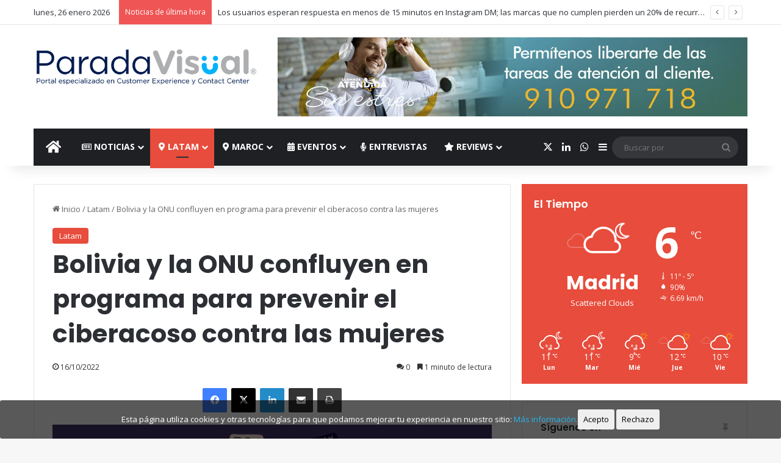

--- FILE ---
content_type: text/html; charset=UTF-8
request_url: https://www.paradavisual.com/bolivia-y-la-onu-confluyen-en-programa-para-prevenir-el-ciberacoso-contra-las-mujeres/
body_size: 33313
content:
<!DOCTYPE html>
<html lang="es" class="" data-skin="light">
<head>
	<meta charset="UTF-8" />
	<link rel="profile" href="https://gmpg.org/xfn/11" />
	<script type="text/javascript">
/* <![CDATA[ */
(()=>{var e={};e.g=function(){if("object"==typeof globalThis)return globalThis;try{return this||new Function("return this")()}catch(e){if("object"==typeof window)return window}}(),function({ampUrl:n,isCustomizePreview:t,isAmpDevMode:r,noampQueryVarName:o,noampQueryVarValue:s,disabledStorageKey:i,mobileUserAgents:a,regexRegex:c}){if("undefined"==typeof sessionStorage)return;const d=new RegExp(c);if(!a.some((e=>{const n=e.match(d);return!(!n||!new RegExp(n[1],n[2]).test(navigator.userAgent))||navigator.userAgent.includes(e)})))return;e.g.addEventListener("DOMContentLoaded",(()=>{const e=document.getElementById("amp-mobile-version-switcher");if(!e)return;e.hidden=!1;const n=e.querySelector("a[href]");n&&n.addEventListener("click",(()=>{sessionStorage.removeItem(i)}))}));const g=r&&["paired-browsing-non-amp","paired-browsing-amp"].includes(window.name);if(sessionStorage.getItem(i)||t||g)return;const u=new URL(location.href),m=new URL(n);m.hash=u.hash,u.searchParams.has(o)&&s===u.searchParams.get(o)?sessionStorage.setItem(i,"1"):m.href!==u.href&&(window.stop(),location.replace(m.href))}({"ampUrl":"https:\/\/www.paradavisual.com\/bolivia-y-la-onu-confluyen-en-programa-para-prevenir-el-ciberacoso-contra-las-mujeres\/?amp=1","noampQueryVarName":"noamp","noampQueryVarValue":"mobile","disabledStorageKey":"amp_mobile_redirect_disabled","mobileUserAgents":["Mobile","Android","Silk\/","Kindle","BlackBerry","Opera Mini","Opera Mobi"],"regexRegex":"^\\\/((?:.|\\n)+)\\\/([i]*)$","isCustomizePreview":false,"isAmpDevMode":false})})();
/* ]]> */
</script>
<script>var et_site_url='https://www.paradavisual.com';var et_post_id='41025';function et_core_page_resource_fallback(a,b){"undefined"===typeof b&&(b=a.sheet.cssRules&&0===a.sheet.cssRules.length);b&&(a.onerror=null,a.onload=null,a.href?a.href=et_site_url+"/?et_core_page_resource="+a.id+et_post_id:a.src&&(a.src=et_site_url+"/?et_core_page_resource="+a.id+et_post_id))}
</script>
<style id="reCAPTCHA-style" >.google-recaptcha-container{display:block;clear:both;}
.google-recaptcha-container iframe{margin:0;}
.google-recaptcha-container .plugin-credits a{text-decoration:underline;}</style>
<meta name='robots' content='index, follow, max-image-preview:large, max-snippet:-1, max-video-preview:-1' />
	<style>img:is([sizes="auto" i], [sizes^="auto," i]) { contain-intrinsic-size: 3000px 1500px }</style>
	
	<!-- This site is optimized with the Yoast SEO Premium plugin v21.0 (Yoast SEO v26.8) - https://yoast.com/product/yoast-seo-premium-wordpress/ -->
	<title>Bolivia y la ONU confluyen en programa para prevenir el ciberacoso contra las mujeres - Parada Visual</title>
	<meta name="description" content="El gobierno de Bolivia y la Organización de Naciones Unidas (ONU) confluyen en el programa «Derechos Digitales de Mujeres en el Marco de la Despatriarcalización», orientado a prevenir el ciberbullying o ciberacoso en las redes sociales, como Twitter, Instagram, Facebook, entre otras aplicaciones digitales." />
	<link rel="canonical" href="https://www.paradavisual.com/bolivia-y-la-onu-confluyen-en-programa-para-prevenir-el-ciberacoso-contra-las-mujeres/" />
	<meta property="og:locale" content="es_ES" />
	<meta property="og:type" content="article" />
	<meta property="og:title" content="Bolivia y la ONU confluyen en programa para prevenir el ciberacoso contra las mujeres" />
	<meta property="og:description" content="Portal especializado en Customer Experience y Contact Center" />
	<meta property="og:url" content="https://www.paradavisual.com/bolivia-y-la-onu-confluyen-en-programa-para-prevenir-el-ciberacoso-contra-las-mujeres/" />
	<meta property="og:site_name" content="Parada Visual" />
	<meta property="article:publisher" content="https://facebook.com/paradavisualcom" />
	<meta property="article:published_time" content="2022-10-16T10:00:00+00:00" />
	<meta property="og:image" content="https://www.paradavisual.com/wp-content/uploads/2022/10/ciberacoso1.jpg" />
	<meta property="og:image:width" content="1600" />
	<meta property="og:image:height" content="1071" />
	<meta property="og:image:type" content="image/jpeg" />
	<meta name="author" content="Parada Visual" />
	<meta name="twitter:card" content="summary_large_image" />
	<meta name="twitter:creator" content="@paradavisualcom" />
	<meta name="twitter:site" content="@paradavisualcom" />
	<meta name="twitter:label1" content="Escrito por" />
	<meta name="twitter:data1" content="Parada Visual" />
	<meta name="twitter:label2" content="Tiempo de lectura" />
	<meta name="twitter:data2" content="2 minutos" />
	<!-- / Yoast SEO Premium plugin. -->


<link rel='dns-prefetch' href='//translate.google.com' />
<link rel='dns-prefetch' href='//www.google.com' />
<link rel='dns-prefetch' href='//fonts.googleapis.com' />
<link rel="alternate" type="application/rss+xml" title="Parada Visual &raquo; Feed" href="https://www.paradavisual.com/feed/" />
<link rel="alternate" type="application/rss+xml" title="Parada Visual &raquo; Feed de los comentarios" href="https://www.paradavisual.com/comments/feed/" />
<link rel="alternate" type="application/rss+xml" title="Parada Visual &raquo; Comentario Bolivia y la ONU confluyen en programa para prevenir el ciberacoso contra las mujeres del feed" href="https://www.paradavisual.com/bolivia-y-la-onu-confluyen-en-programa-para-prevenir-el-ciberacoso-contra-las-mujeres/feed/" />

		<style type="text/css">
			:root{				
			--tie-preset-gradient-1: linear-gradient(135deg, rgba(6, 147, 227, 1) 0%, rgb(155, 81, 224) 100%);
			--tie-preset-gradient-2: linear-gradient(135deg, rgb(122, 220, 180) 0%, rgb(0, 208, 130) 100%);
			--tie-preset-gradient-3: linear-gradient(135deg, rgba(252, 185, 0, 1) 0%, rgba(255, 105, 0, 1) 100%);
			--tie-preset-gradient-4: linear-gradient(135deg, rgba(255, 105, 0, 1) 0%, rgb(207, 46, 46) 100%);
			--tie-preset-gradient-5: linear-gradient(135deg, rgb(238, 238, 238) 0%, rgb(169, 184, 195) 100%);
			--tie-preset-gradient-6: linear-gradient(135deg, rgb(74, 234, 220) 0%, rgb(151, 120, 209) 20%, rgb(207, 42, 186) 40%, rgb(238, 44, 130) 60%, rgb(251, 105, 98) 80%, rgb(254, 248, 76) 100%);
			--tie-preset-gradient-7: linear-gradient(135deg, rgb(255, 206, 236) 0%, rgb(152, 150, 240) 100%);
			--tie-preset-gradient-8: linear-gradient(135deg, rgb(254, 205, 165) 0%, rgb(254, 45, 45) 50%, rgb(107, 0, 62) 100%);
			--tie-preset-gradient-9: linear-gradient(135deg, rgb(255, 203, 112) 0%, rgb(199, 81, 192) 50%, rgb(65, 88, 208) 100%);
			--tie-preset-gradient-10: linear-gradient(135deg, rgb(255, 245, 203) 0%, rgb(182, 227, 212) 50%, rgb(51, 167, 181) 100%);
			--tie-preset-gradient-11: linear-gradient(135deg, rgb(202, 248, 128) 0%, rgb(113, 206, 126) 100%);
			--tie-preset-gradient-12: linear-gradient(135deg, rgb(2, 3, 129) 0%, rgb(40, 116, 252) 100%);
			--tie-preset-gradient-13: linear-gradient(135deg, #4D34FA, #ad34fa);
			--tie-preset-gradient-14: linear-gradient(135deg, #0057FF, #31B5FF);
			--tie-preset-gradient-15: linear-gradient(135deg, #FF007A, #FF81BD);
			--tie-preset-gradient-16: linear-gradient(135deg, #14111E, #4B4462);
			--tie-preset-gradient-17: linear-gradient(135deg, #F32758, #FFC581);

			
					--main-nav-background: #1f2024;
					--main-nav-secondry-background: rgba(0,0,0,0.2);
					--main-nav-primary-color: #0088ff;
					--main-nav-contrast-primary-color: #FFFFFF;
					--main-nav-text-color: #FFFFFF;
					--main-nav-secondry-text-color: rgba(225,255,255,0.5);
					--main-nav-main-border-color: rgba(255,255,255,0.07);
					--main-nav-secondry-border-color: rgba(255,255,255,0.04);
				
			}
		</style>
	<meta name="viewport" content="width=device-width, initial-scale=1.0" /><script type="text/javascript">
/* <![CDATA[ */
window._wpemojiSettings = {"baseUrl":"https:\/\/s.w.org\/images\/core\/emoji\/16.0.1\/72x72\/","ext":".png","svgUrl":"https:\/\/s.w.org\/images\/core\/emoji\/16.0.1\/svg\/","svgExt":".svg","source":{"concatemoji":"https:\/\/www.paradavisual.com\/wp-includes\/js\/wp-emoji-release.min.js?ver=6.8.3"}};
/*! This file is auto-generated */
!function(s,n){var o,i,e;function c(e){try{var t={supportTests:e,timestamp:(new Date).valueOf()};sessionStorage.setItem(o,JSON.stringify(t))}catch(e){}}function p(e,t,n){e.clearRect(0,0,e.canvas.width,e.canvas.height),e.fillText(t,0,0);var t=new Uint32Array(e.getImageData(0,0,e.canvas.width,e.canvas.height).data),a=(e.clearRect(0,0,e.canvas.width,e.canvas.height),e.fillText(n,0,0),new Uint32Array(e.getImageData(0,0,e.canvas.width,e.canvas.height).data));return t.every(function(e,t){return e===a[t]})}function u(e,t){e.clearRect(0,0,e.canvas.width,e.canvas.height),e.fillText(t,0,0);for(var n=e.getImageData(16,16,1,1),a=0;a<n.data.length;a++)if(0!==n.data[a])return!1;return!0}function f(e,t,n,a){switch(t){case"flag":return n(e,"\ud83c\udff3\ufe0f\u200d\u26a7\ufe0f","\ud83c\udff3\ufe0f\u200b\u26a7\ufe0f")?!1:!n(e,"\ud83c\udde8\ud83c\uddf6","\ud83c\udde8\u200b\ud83c\uddf6")&&!n(e,"\ud83c\udff4\udb40\udc67\udb40\udc62\udb40\udc65\udb40\udc6e\udb40\udc67\udb40\udc7f","\ud83c\udff4\u200b\udb40\udc67\u200b\udb40\udc62\u200b\udb40\udc65\u200b\udb40\udc6e\u200b\udb40\udc67\u200b\udb40\udc7f");case"emoji":return!a(e,"\ud83e\udedf")}return!1}function g(e,t,n,a){var r="undefined"!=typeof WorkerGlobalScope&&self instanceof WorkerGlobalScope?new OffscreenCanvas(300,150):s.createElement("canvas"),o=r.getContext("2d",{willReadFrequently:!0}),i=(o.textBaseline="top",o.font="600 32px Arial",{});return e.forEach(function(e){i[e]=t(o,e,n,a)}),i}function t(e){var t=s.createElement("script");t.src=e,t.defer=!0,s.head.appendChild(t)}"undefined"!=typeof Promise&&(o="wpEmojiSettingsSupports",i=["flag","emoji"],n.supports={everything:!0,everythingExceptFlag:!0},e=new Promise(function(e){s.addEventListener("DOMContentLoaded",e,{once:!0})}),new Promise(function(t){var n=function(){try{var e=JSON.parse(sessionStorage.getItem(o));if("object"==typeof e&&"number"==typeof e.timestamp&&(new Date).valueOf()<e.timestamp+604800&&"object"==typeof e.supportTests)return e.supportTests}catch(e){}return null}();if(!n){if("undefined"!=typeof Worker&&"undefined"!=typeof OffscreenCanvas&&"undefined"!=typeof URL&&URL.createObjectURL&&"undefined"!=typeof Blob)try{var e="postMessage("+g.toString()+"("+[JSON.stringify(i),f.toString(),p.toString(),u.toString()].join(",")+"));",a=new Blob([e],{type:"text/javascript"}),r=new Worker(URL.createObjectURL(a),{name:"wpTestEmojiSupports"});return void(r.onmessage=function(e){c(n=e.data),r.terminate(),t(n)})}catch(e){}c(n=g(i,f,p,u))}t(n)}).then(function(e){for(var t in e)n.supports[t]=e[t],n.supports.everything=n.supports.everything&&n.supports[t],"flag"!==t&&(n.supports.everythingExceptFlag=n.supports.everythingExceptFlag&&n.supports[t]);n.supports.everythingExceptFlag=n.supports.everythingExceptFlag&&!n.supports.flag,n.DOMReady=!1,n.readyCallback=function(){n.DOMReady=!0}}).then(function(){return e}).then(function(){var e;n.supports.everything||(n.readyCallback(),(e=n.source||{}).concatemoji?t(e.concatemoji):e.wpemoji&&e.twemoji&&(t(e.twemoji),t(e.wpemoji)))}))}((window,document),window._wpemojiSettings);
/* ]]> */
</script>
<style id='wp-emoji-styles-inline-css' type='text/css'>

	img.wp-smiley, img.emoji {
		display: inline !important;
		border: none !important;
		box-shadow: none !important;
		height: 1em !important;
		width: 1em !important;
		margin: 0 0.07em !important;
		vertical-align: -0.1em !important;
		background: none !important;
		padding: 0 !important;
	}
</style>
<link rel='stylesheet' id='wp-block-library-css' href='https://www.paradavisual.com/wp-includes/css/dist/block-library/style.min.css?ver=6.8.3' type='text/css' media='all' />
<style id='wp-block-library-theme-inline-css' type='text/css'>
.wp-block-audio :where(figcaption){color:#555;font-size:13px;text-align:center}.is-dark-theme .wp-block-audio :where(figcaption){color:#ffffffa6}.wp-block-audio{margin:0 0 1em}.wp-block-code{border:1px solid #ccc;border-radius:4px;font-family:Menlo,Consolas,monaco,monospace;padding:.8em 1em}.wp-block-embed :where(figcaption){color:#555;font-size:13px;text-align:center}.is-dark-theme .wp-block-embed :where(figcaption){color:#ffffffa6}.wp-block-embed{margin:0 0 1em}.blocks-gallery-caption{color:#555;font-size:13px;text-align:center}.is-dark-theme .blocks-gallery-caption{color:#ffffffa6}:root :where(.wp-block-image figcaption){color:#555;font-size:13px;text-align:center}.is-dark-theme :root :where(.wp-block-image figcaption){color:#ffffffa6}.wp-block-image{margin:0 0 1em}.wp-block-pullquote{border-bottom:4px solid;border-top:4px solid;color:currentColor;margin-bottom:1.75em}.wp-block-pullquote cite,.wp-block-pullquote footer,.wp-block-pullquote__citation{color:currentColor;font-size:.8125em;font-style:normal;text-transform:uppercase}.wp-block-quote{border-left:.25em solid;margin:0 0 1.75em;padding-left:1em}.wp-block-quote cite,.wp-block-quote footer{color:currentColor;font-size:.8125em;font-style:normal;position:relative}.wp-block-quote:where(.has-text-align-right){border-left:none;border-right:.25em solid;padding-left:0;padding-right:1em}.wp-block-quote:where(.has-text-align-center){border:none;padding-left:0}.wp-block-quote.is-large,.wp-block-quote.is-style-large,.wp-block-quote:where(.is-style-plain){border:none}.wp-block-search .wp-block-search__label{font-weight:700}.wp-block-search__button{border:1px solid #ccc;padding:.375em .625em}:where(.wp-block-group.has-background){padding:1.25em 2.375em}.wp-block-separator.has-css-opacity{opacity:.4}.wp-block-separator{border:none;border-bottom:2px solid;margin-left:auto;margin-right:auto}.wp-block-separator.has-alpha-channel-opacity{opacity:1}.wp-block-separator:not(.is-style-wide):not(.is-style-dots){width:100px}.wp-block-separator.has-background:not(.is-style-dots){border-bottom:none;height:1px}.wp-block-separator.has-background:not(.is-style-wide):not(.is-style-dots){height:2px}.wp-block-table{margin:0 0 1em}.wp-block-table td,.wp-block-table th{word-break:normal}.wp-block-table :where(figcaption){color:#555;font-size:13px;text-align:center}.is-dark-theme .wp-block-table :where(figcaption){color:#ffffffa6}.wp-block-video :where(figcaption){color:#555;font-size:13px;text-align:center}.is-dark-theme .wp-block-video :where(figcaption){color:#ffffffa6}.wp-block-video{margin:0 0 1em}:root :where(.wp-block-template-part.has-background){margin-bottom:0;margin-top:0;padding:1.25em 2.375em}
</style>
<style id='classic-theme-styles-inline-css' type='text/css'>
/*! This file is auto-generated */
.wp-block-button__link{color:#fff;background-color:#32373c;border-radius:9999px;box-shadow:none;text-decoration:none;padding:calc(.667em + 2px) calc(1.333em + 2px);font-size:1.125em}.wp-block-file__button{background:#32373c;color:#fff;text-decoration:none}
</style>
<style id='global-styles-inline-css' type='text/css'>
:root{--wp--preset--aspect-ratio--square: 1;--wp--preset--aspect-ratio--4-3: 4/3;--wp--preset--aspect-ratio--3-4: 3/4;--wp--preset--aspect-ratio--3-2: 3/2;--wp--preset--aspect-ratio--2-3: 2/3;--wp--preset--aspect-ratio--16-9: 16/9;--wp--preset--aspect-ratio--9-16: 9/16;--wp--preset--color--black: #000000;--wp--preset--color--cyan-bluish-gray: #abb8c3;--wp--preset--color--white: #ffffff;--wp--preset--color--pale-pink: #f78da7;--wp--preset--color--vivid-red: #cf2e2e;--wp--preset--color--luminous-vivid-orange: #ff6900;--wp--preset--color--luminous-vivid-amber: #fcb900;--wp--preset--color--light-green-cyan: #7bdcb5;--wp--preset--color--vivid-green-cyan: #00d084;--wp--preset--color--pale-cyan-blue: #8ed1fc;--wp--preset--color--vivid-cyan-blue: #0693e3;--wp--preset--color--vivid-purple: #9b51e0;--wp--preset--color--global-color: #0088ff;--wp--preset--gradient--vivid-cyan-blue-to-vivid-purple: linear-gradient(135deg,rgba(6,147,227,1) 0%,rgb(155,81,224) 100%);--wp--preset--gradient--light-green-cyan-to-vivid-green-cyan: linear-gradient(135deg,rgb(122,220,180) 0%,rgb(0,208,130) 100%);--wp--preset--gradient--luminous-vivid-amber-to-luminous-vivid-orange: linear-gradient(135deg,rgba(252,185,0,1) 0%,rgba(255,105,0,1) 100%);--wp--preset--gradient--luminous-vivid-orange-to-vivid-red: linear-gradient(135deg,rgba(255,105,0,1) 0%,rgb(207,46,46) 100%);--wp--preset--gradient--very-light-gray-to-cyan-bluish-gray: linear-gradient(135deg,rgb(238,238,238) 0%,rgb(169,184,195) 100%);--wp--preset--gradient--cool-to-warm-spectrum: linear-gradient(135deg,rgb(74,234,220) 0%,rgb(151,120,209) 20%,rgb(207,42,186) 40%,rgb(238,44,130) 60%,rgb(251,105,98) 80%,rgb(254,248,76) 100%);--wp--preset--gradient--blush-light-purple: linear-gradient(135deg,rgb(255,206,236) 0%,rgb(152,150,240) 100%);--wp--preset--gradient--blush-bordeaux: linear-gradient(135deg,rgb(254,205,165) 0%,rgb(254,45,45) 50%,rgb(107,0,62) 100%);--wp--preset--gradient--luminous-dusk: linear-gradient(135deg,rgb(255,203,112) 0%,rgb(199,81,192) 50%,rgb(65,88,208) 100%);--wp--preset--gradient--pale-ocean: linear-gradient(135deg,rgb(255,245,203) 0%,rgb(182,227,212) 50%,rgb(51,167,181) 100%);--wp--preset--gradient--electric-grass: linear-gradient(135deg,rgb(202,248,128) 0%,rgb(113,206,126) 100%);--wp--preset--gradient--midnight: linear-gradient(135deg,rgb(2,3,129) 0%,rgb(40,116,252) 100%);--wp--preset--font-size--small: 13px;--wp--preset--font-size--medium: 20px;--wp--preset--font-size--large: 36px;--wp--preset--font-size--x-large: 42px;--wp--preset--spacing--20: 0.44rem;--wp--preset--spacing--30: 0.67rem;--wp--preset--spacing--40: 1rem;--wp--preset--spacing--50: 1.5rem;--wp--preset--spacing--60: 2.25rem;--wp--preset--spacing--70: 3.38rem;--wp--preset--spacing--80: 5.06rem;--wp--preset--shadow--natural: 6px 6px 9px rgba(0, 0, 0, 0.2);--wp--preset--shadow--deep: 12px 12px 50px rgba(0, 0, 0, 0.4);--wp--preset--shadow--sharp: 6px 6px 0px rgba(0, 0, 0, 0.2);--wp--preset--shadow--outlined: 6px 6px 0px -3px rgba(255, 255, 255, 1), 6px 6px rgba(0, 0, 0, 1);--wp--preset--shadow--crisp: 6px 6px 0px rgba(0, 0, 0, 1);}:where(.is-layout-flex){gap: 0.5em;}:where(.is-layout-grid){gap: 0.5em;}body .is-layout-flex{display: flex;}.is-layout-flex{flex-wrap: wrap;align-items: center;}.is-layout-flex > :is(*, div){margin: 0;}body .is-layout-grid{display: grid;}.is-layout-grid > :is(*, div){margin: 0;}:where(.wp-block-columns.is-layout-flex){gap: 2em;}:where(.wp-block-columns.is-layout-grid){gap: 2em;}:where(.wp-block-post-template.is-layout-flex){gap: 1.25em;}:where(.wp-block-post-template.is-layout-grid){gap: 1.25em;}.has-black-color{color: var(--wp--preset--color--black) !important;}.has-cyan-bluish-gray-color{color: var(--wp--preset--color--cyan-bluish-gray) !important;}.has-white-color{color: var(--wp--preset--color--white) !important;}.has-pale-pink-color{color: var(--wp--preset--color--pale-pink) !important;}.has-vivid-red-color{color: var(--wp--preset--color--vivid-red) !important;}.has-luminous-vivid-orange-color{color: var(--wp--preset--color--luminous-vivid-orange) !important;}.has-luminous-vivid-amber-color{color: var(--wp--preset--color--luminous-vivid-amber) !important;}.has-light-green-cyan-color{color: var(--wp--preset--color--light-green-cyan) !important;}.has-vivid-green-cyan-color{color: var(--wp--preset--color--vivid-green-cyan) !important;}.has-pale-cyan-blue-color{color: var(--wp--preset--color--pale-cyan-blue) !important;}.has-vivid-cyan-blue-color{color: var(--wp--preset--color--vivid-cyan-blue) !important;}.has-vivid-purple-color{color: var(--wp--preset--color--vivid-purple) !important;}.has-black-background-color{background-color: var(--wp--preset--color--black) !important;}.has-cyan-bluish-gray-background-color{background-color: var(--wp--preset--color--cyan-bluish-gray) !important;}.has-white-background-color{background-color: var(--wp--preset--color--white) !important;}.has-pale-pink-background-color{background-color: var(--wp--preset--color--pale-pink) !important;}.has-vivid-red-background-color{background-color: var(--wp--preset--color--vivid-red) !important;}.has-luminous-vivid-orange-background-color{background-color: var(--wp--preset--color--luminous-vivid-orange) !important;}.has-luminous-vivid-amber-background-color{background-color: var(--wp--preset--color--luminous-vivid-amber) !important;}.has-light-green-cyan-background-color{background-color: var(--wp--preset--color--light-green-cyan) !important;}.has-vivid-green-cyan-background-color{background-color: var(--wp--preset--color--vivid-green-cyan) !important;}.has-pale-cyan-blue-background-color{background-color: var(--wp--preset--color--pale-cyan-blue) !important;}.has-vivid-cyan-blue-background-color{background-color: var(--wp--preset--color--vivid-cyan-blue) !important;}.has-vivid-purple-background-color{background-color: var(--wp--preset--color--vivid-purple) !important;}.has-black-border-color{border-color: var(--wp--preset--color--black) !important;}.has-cyan-bluish-gray-border-color{border-color: var(--wp--preset--color--cyan-bluish-gray) !important;}.has-white-border-color{border-color: var(--wp--preset--color--white) !important;}.has-pale-pink-border-color{border-color: var(--wp--preset--color--pale-pink) !important;}.has-vivid-red-border-color{border-color: var(--wp--preset--color--vivid-red) !important;}.has-luminous-vivid-orange-border-color{border-color: var(--wp--preset--color--luminous-vivid-orange) !important;}.has-luminous-vivid-amber-border-color{border-color: var(--wp--preset--color--luminous-vivid-amber) !important;}.has-light-green-cyan-border-color{border-color: var(--wp--preset--color--light-green-cyan) !important;}.has-vivid-green-cyan-border-color{border-color: var(--wp--preset--color--vivid-green-cyan) !important;}.has-pale-cyan-blue-border-color{border-color: var(--wp--preset--color--pale-cyan-blue) !important;}.has-vivid-cyan-blue-border-color{border-color: var(--wp--preset--color--vivid-cyan-blue) !important;}.has-vivid-purple-border-color{border-color: var(--wp--preset--color--vivid-purple) !important;}.has-vivid-cyan-blue-to-vivid-purple-gradient-background{background: var(--wp--preset--gradient--vivid-cyan-blue-to-vivid-purple) !important;}.has-light-green-cyan-to-vivid-green-cyan-gradient-background{background: var(--wp--preset--gradient--light-green-cyan-to-vivid-green-cyan) !important;}.has-luminous-vivid-amber-to-luminous-vivid-orange-gradient-background{background: var(--wp--preset--gradient--luminous-vivid-amber-to-luminous-vivid-orange) !important;}.has-luminous-vivid-orange-to-vivid-red-gradient-background{background: var(--wp--preset--gradient--luminous-vivid-orange-to-vivid-red) !important;}.has-very-light-gray-to-cyan-bluish-gray-gradient-background{background: var(--wp--preset--gradient--very-light-gray-to-cyan-bluish-gray) !important;}.has-cool-to-warm-spectrum-gradient-background{background: var(--wp--preset--gradient--cool-to-warm-spectrum) !important;}.has-blush-light-purple-gradient-background{background: var(--wp--preset--gradient--blush-light-purple) !important;}.has-blush-bordeaux-gradient-background{background: var(--wp--preset--gradient--blush-bordeaux) !important;}.has-luminous-dusk-gradient-background{background: var(--wp--preset--gradient--luminous-dusk) !important;}.has-pale-ocean-gradient-background{background: var(--wp--preset--gradient--pale-ocean) !important;}.has-electric-grass-gradient-background{background: var(--wp--preset--gradient--electric-grass) !important;}.has-midnight-gradient-background{background: var(--wp--preset--gradient--midnight) !important;}.has-small-font-size{font-size: var(--wp--preset--font-size--small) !important;}.has-medium-font-size{font-size: var(--wp--preset--font-size--medium) !important;}.has-large-font-size{font-size: var(--wp--preset--font-size--large) !important;}.has-x-large-font-size{font-size: var(--wp--preset--font-size--x-large) !important;}
:where(.wp-block-post-template.is-layout-flex){gap: 1.25em;}:where(.wp-block-post-template.is-layout-grid){gap: 1.25em;}
:where(.wp-block-columns.is-layout-flex){gap: 2em;}:where(.wp-block-columns.is-layout-grid){gap: 2em;}
:root :where(.wp-block-pullquote){font-size: 1.5em;line-height: 1.6;}
</style>
<link rel='stylesheet' id='ads-for-wp-front-css-css' href='https://www.paradavisual.com/wp-content/plugins/ads-for-wp/public/assets/css/adsforwp-front.min.css?ver=1.9.34' type='text/css' media='all' />
<link rel='stylesheet' id='cookie-consent-style-css' href='https://www.paradavisual.com/wp-content/cache/asset-cleanup/css/item/click-datos-lopd__assets__css__style-css-v2ba198614a9f6387a5b9f94ac1f5737a4736c54b.css' type='text/css' media='all' />
<link rel='stylesheet' id='google-language-translator-css' href='https://www.paradavisual.com/wp-content/cache/asset-cleanup/css/item/google-language-translator__css__style-css-vbfe67d8f0750df201521164ea2763b839663eb15.css' type='text/css' media='' />
<link rel='stylesheet' id='taqyeem-buttons-style-css' href='https://www.paradavisual.com/wp-content/cache/asset-cleanup/css/item/taqyeem-buttons__assets__style-css-v2543c70b9bb32cf583abd5a50dec1b2c582e95fe.css' type='text/css' media='all' />
<link rel='stylesheet' id='ppress-frontend-css' href='https://www.paradavisual.com/wp-content/plugins/wp-user-avatar/assets/css/frontend.min.css?ver=4.16.8' type='text/css' media='all' />
<link rel='stylesheet' id='ppress-flatpickr-css' href='https://www.paradavisual.com/wp-content/plugins/wp-user-avatar/assets/flatpickr/flatpickr.min.css?ver=4.16.8' type='text/css' media='all' />
<link rel='stylesheet' id='ppress-select2-css' href='https://www.paradavisual.com/wp-content/plugins/wp-user-avatar/assets/select2/select2.min.css?ver=6.8.3' type='text/css' media='all' />
<link rel='stylesheet' id='et_monarch-css-css' href='https://www.paradavisual.com/wp-content/cache/asset-cleanup/css/item/monarch__css__style-css-v3a5a0b4b37daf13032f14f6b2eee408ae518225b.css' type='text/css' media='all' />
<link   crossorigin="anonymous" rel='stylesheet' id='et-gf-open-sans-css' href='https://fonts.googleapis.com/css?family=Open+Sans:400,700' type='text/css' media='all' />
<link rel='stylesheet' id='griwpc-recaptcha-style-css' href='https://www.paradavisual.com/wp-content/cache/asset-cleanup/css/item/recaptcha-in-comments-form__css__recaptcha-css-v1031c746b3ba27cb72db619fa8733b4945fae82c.css' type='text/css' media='all' />
<style id='griwpc-recaptcha-style-inline-css' type='text/css'>
.google-recaptcha-container{display:block;clear:both;}
.google-recaptcha-container iframe{margin:0;}
.google-recaptcha-container .plugin-credits a{text-decoration:underline;}
</style>
<link rel='stylesheet' id='tie-css-base-css' href='https://www.paradavisual.com/wp-content/themes/jannah/assets/css/base.min.css?ver=7.5.1' type='text/css' media='all' />
<link rel='stylesheet' id='tie-css-styles-css' href='https://www.paradavisual.com/wp-content/themes/jannah/assets/css/style.min.css?ver=7.5.1' type='text/css' media='all' />
<link rel='stylesheet' id='tie-css-widgets-css' href='https://www.paradavisual.com/wp-content/themes/jannah/assets/css/widgets.min.css?ver=7.5.1' type='text/css' media='all' />
<link rel='stylesheet' id='tie-css-helpers-css' href='https://www.paradavisual.com/wp-content/themes/jannah/assets/css/helpers.min.css?ver=7.5.1' type='text/css' media='all' />
<link rel='stylesheet' id='tie-fontawesome5-css' href='https://www.paradavisual.com/wp-content/cache/asset-cleanup/css/item/jannah__assets__css__fontawesome-css-v3dcda5e54db449505a6a68ec092fe1d90e0f9dcb.css' type='text/css' media='all' />
<link rel='stylesheet' id='tie-css-ilightbox-css' href='https://www.paradavisual.com/wp-content/cache/asset-cleanup/css/item/jannah__assets__ilightbox__dark-skin__skin-css-vcdf7bc38f7110bf546339b234e7e76a5952c896b.css' type='text/css' media='all' />
<link rel='stylesheet' id='tie-css-shortcodes-css' href='https://www.paradavisual.com/wp-content/themes/jannah/assets/css/plugins/shortcodes.min.css?ver=7.5.1' type='text/css' media='all' />
<link rel='stylesheet' id='tie-css-single-css' href='https://www.paradavisual.com/wp-content/themes/jannah/assets/css/single.min.css?ver=7.5.1' type='text/css' media='all' />
<link rel='stylesheet' id='tie-css-print-css' href='https://www.paradavisual.com/wp-content/themes/jannah/assets/css/print.css?ver=7.5.1' type='text/css' media='print' />
<link rel='stylesheet' id='taqyeem-styles-css' href='https://www.paradavisual.com/wp-content/themes/jannah/assets/css/plugins/taqyeem.min.css?ver=7.5.1' type='text/css' media='all' />
<style id='taqyeem-styles-inline-css' type='text/css'>
.wf-active .logo-text,.wf-active h1,.wf-active h2,.wf-active h3,.wf-active h4,.wf-active h5,.wf-active h6,.wf-active .the-subtitle{font-family: 'Poppins';}#main-nav .main-menu > ul > li > a{text-transform: uppercase;}:root:root{--brand-color: #e74c3c;--dark-brand-color: #b51a0a;--bright-color: #FFFFFF;--base-color: #2c2f34;}#reading-position-indicator{box-shadow: 0 0 10px rgba( 231,76,60,0.7);}:root:root{--brand-color: #e74c3c;--dark-brand-color: #b51a0a;--bright-color: #FFFFFF;--base-color: #2c2f34;}#reading-position-indicator{box-shadow: 0 0 10px rgba( 231,76,60,0.7);}#header-notification-bar{background: var( --tie-preset-gradient-13 );}#header-notification-bar{--tie-buttons-color: #FFFFFF;--tie-buttons-border-color: #FFFFFF;--tie-buttons-hover-color: #e1e1e1;--tie-buttons-hover-text: #000000;}#header-notification-bar{--tie-buttons-text: #000000;}#background-stream-cover{background-image: url(https://www.paradavisual.com/wp-content/uploads/2019/09/fondo_formantec_publi.jpg);background-repeat: repeat-y;background-size: initial; background-attachment: fixed;background-position: center top;}.tie-cat-2,.tie-cat-item-2 > span{background-color:#e67e22 !important;color:#FFFFFF !important;}.tie-cat-2:after{border-top-color:#e67e22 !important;}.tie-cat-2:hover{background-color:#c86004 !important;}.tie-cat-2:hover:after{border-top-color:#c86004 !important;}.tie-cat-10,.tie-cat-item-10 > span{background-color:#2ecc71 !important;color:#FFFFFF !important;}.tie-cat-10:after{border-top-color:#2ecc71 !important;}.tie-cat-10:hover{background-color:#10ae53 !important;}.tie-cat-10:hover:after{border-top-color:#10ae53 !important;}.tie-cat-13,.tie-cat-item-13 > span{background-color:#9b59b6 !important;color:#FFFFFF !important;}.tie-cat-13:after{border-top-color:#9b59b6 !important;}.tie-cat-13:hover{background-color:#7d3b98 !important;}.tie-cat-13:hover:after{border-top-color:#7d3b98 !important;}.tie-cat-16,.tie-cat-item-16 > span{background-color:#34495e !important;color:#FFFFFF !important;}.tie-cat-16:after{border-top-color:#34495e !important;}.tie-cat-16:hover{background-color:#162b40 !important;}.tie-cat-16:hover:after{border-top-color:#162b40 !important;}.tie-cat-18,.tie-cat-item-18 > span{background-color:#9a6f65 !important;color:#FFFFFF !important;}.tie-cat-18:after{border-top-color:#9a6f65 !important;}.tie-cat-18:hover{background-color:#7c5147 !important;}.tie-cat-18:hover:after{border-top-color:#7c5147 !important;}.tie-cat-20,.tie-cat-item-20 > span{background-color:#4CAF50 !important;color:#FFFFFF !important;}.tie-cat-20:after{border-top-color:#4CAF50 !important;}.tie-cat-20:hover{background-color:#2e9132 !important;}.tie-cat-20:hover:after{border-top-color:#2e9132 !important;}.tie-cat-21,.tie-cat-item-21 > span{background-color:#9b59b6 !important;color:#FFFFFF !important;}.tie-cat-21:after{border-top-color:#9b59b6 !important;}.tie-cat-21:hover{background-color:#7d3b98 !important;}.tie-cat-21:hover:after{border-top-color:#7d3b98 !important;}.tie-cat-24,.tie-cat-item-24 > span{background-color:#e74c3c !important;color:#FFFFFF !important;}.tie-cat-24:after{border-top-color:#e74c3c !important;}.tie-cat-24:hover{background-color:#c92e1e !important;}.tie-cat-24:hover:after{border-top-color:#c92e1e !important;}.tie-cat-7160,.tie-cat-item-7160 > span{background-color:#eaa720 !important;color:#FFFFFF !important;}.tie-cat-7160:after{border-top-color:#eaa720 !important;}.tie-cat-7160:hover{background-color:#cc8902 !important;}.tie-cat-7160:hover:after{border-top-color:#cc8902 !important;}.tie-cat-15224,.tie-cat-item-15224 > span{background-color:#e570df !important;color:#FFFFFF !important;}.tie-cat-15224:after{border-top-color:#e570df !important;}.tie-cat-15224:hover{background-color:#c752c1 !important;}.tie-cat-15224:hover:after{border-top-color:#c752c1 !important;}@media (max-width: 991px){.side-aside.normal-side{background: #2c2f34;background: -webkit-linear-gradient(135deg,#0a0000,#2c2f34 );background: -moz-linear-gradient(135deg,#0a0000,#2c2f34 );background: -o-linear-gradient(135deg,#0a0000,#2c2f34 );background: linear-gradient(135deg,#2c2f34,#0a0000 );}}
</style>
<script type='text/javascript' id='wpacu-combined-js-head-group-1' src='https://www.paradavisual.com/wp-content/cache/asset-cleanup/js/head-12613d092f994a1d5c75d6f766f20c3ee4c2eb1c.js'></script><script type="text/javascript" id="3d-flip-book-client-locale-loader-js-extra">
/* <![CDATA[ */
var FB3D_CLIENT_LOCALE = {"ajaxurl":"https:\/\/www.paradavisual.com\/wp-admin\/admin-ajax.php","dictionary":{"Table of contents":"Table of contents","Close":"Close","Bookmarks":"Bookmarks","Thumbnails":"Thumbnails","Search":"Search","Share":"Share","Facebook":"Facebook","Twitter":"Twitter","Email":"Email","Play":"Play","Previous page":"Previous page","Next page":"Next page","Zoom in":"Zoom in","Zoom out":"Zoom out","Fit view":"Fit view","Auto play":"Auto play","Full screen":"Full screen","More":"More","Smart pan":"Smart pan","Single page":"Single page","Sounds":"Sounds","Stats":"Stats","Print":"Print","Download":"Download","Goto first page":"Goto first page","Goto last page":"Goto last page"},"images":"https:\/\/www.paradavisual.com\/wp-content\/plugins\/interactive-3d-flipbook-powered-physics-engine\/assets\/images\/","jsData":{"urls":[],"posts":{"ids_mis":[],"ids":[]},"pages":[],"firstPages":[],"bookCtrlProps":[],"bookTemplates":[]},"key":"3d-flip-book","pdfJS":{"pdfJsLib":"https:\/\/www.paradavisual.com\/wp-content\/plugins\/interactive-3d-flipbook-powered-physics-engine\/assets\/js\/pdf.min.js?ver=4.3.136","pdfJsWorker":"https:\/\/www.paradavisual.com\/wp-content\/plugins\/interactive-3d-flipbook-powered-physics-engine\/assets\/js\/pdf.worker.js?ver=4.3.136","stablePdfJsLib":"https:\/\/www.paradavisual.com\/wp-content\/plugins\/interactive-3d-flipbook-powered-physics-engine\/assets\/js\/stable\/pdf.min.js?ver=2.5.207","stablePdfJsWorker":"https:\/\/www.paradavisual.com\/wp-content\/plugins\/interactive-3d-flipbook-powered-physics-engine\/assets\/js\/stable\/pdf.worker.js?ver=2.5.207","pdfJsCMapUrl":"https:\/\/www.paradavisual.com\/wp-content\/plugins\/interactive-3d-flipbook-powered-physics-engine\/assets\/cmaps\/"},"cacheurl":"https:\/\/www.paradavisual.com\/wp-content\/uploads\/3d-flip-book\/cache\/","pluginsurl":"https:\/\/www.paradavisual.com\/wp-content\/plugins\/","pluginurl":"https:\/\/www.paradavisual.com\/wp-content\/plugins\/interactive-3d-flipbook-powered-physics-engine\/","thumbnailSize":{"width":"150","height":"150"},"version":"1.16.17"};
/* ]]> */
</script>
<script type="text/javascript" src="https://www.paradavisual.com/wp-content/cache/asset-cleanup/js/item/interactive-3d-flipbook-powered-physics-engine__assets__js__client-locale-loader-js-v3f64e969f97f3c2e8d0d75480ce32859db267eb3.js" id="3d-flip-book-client-locale-loader-js" async="async" data-wp-strategy="async"></script>
<script type='text/javascript' id='wpacu-combined-js-head-group-2' src='https://www.paradavisual.com/wp-content/cache/asset-cleanup/js/head-44282b2ada01c9a745e08c31be39408d1c6bbe26.js'></script><link rel="https://api.w.org/" href="https://www.paradavisual.com/wp-json/" /><link rel="alternate" title="JSON" type="application/json" href="https://www.paradavisual.com/wp-json/wp/v2/posts/41025" /><link rel='shortlink' href='https://www.paradavisual.com/?p=41025' />
<link rel="alternate" title="oEmbed (JSON)" type="application/json+oembed" href="https://www.paradavisual.com/wp-json/oembed/1.0/embed?url=https%3A%2F%2Fwww.paradavisual.com%2Fbolivia-y-la-onu-confluyen-en-programa-para-prevenir-el-ciberacoso-contra-las-mujeres%2F" />
<link rel="alternate" title="oEmbed (XML)" type="text/xml+oembed" href="https://www.paradavisual.com/wp-json/oembed/1.0/embed?url=https%3A%2F%2Fwww.paradavisual.com%2Fbolivia-y-la-onu-confluyen-en-programa-para-prevenir-el-ciberacoso-contra-las-mujeres%2F&#038;format=xml" />
		<script type="text/javascript">              
				jQuery(document).ready( function($) {    
					if ($('#adsforwp-hidden-block').length == 0 ) {
						$.getScript("https://www.paradavisual.com/front.js");
					}
				});
		</script>
				<style id="cdlopd-css" type="text/css" media="screen">
				#catapult-cookie-bar {
					box-sizing: border-box;
					max-height: 0;
					opacity: 0;
					z-index: 99999;
					overflow: hidden;
					color: #ffffff;
					position: fixed;
					left: 0;
					bottom: 0;
					width: 100%;
					background-color: rgba(0,0,0,0.65);
                                        border-style: solid;
                                        border-width: px;
                                        border-color: ;
				}
				#catapult-cookie-bar a {
					color: #25b4e8;
				}
				#catapult-cookie-bar .x_close span {
					background-color: ;
				}
				button#catapultCookieAceptar {
					background:Acepto;
					color: ;
					border: 0; padding: 6px 9px; border-radius: 3px;
				}
                                button#catapultCookieRechazar {
					background:Rechazo;
					color: ;
					border: 0; padding: 6px 9px; border-radius: 3px;
				}
				#catapult-cookie-bar h3 {
					color: #ffffff;
				}
				.has-cookie-bar #catapult-cookie-bar {
					opacity: 1;
					max-height: 999px;
					min-height: 30px;
				}</style><style>#google_language_translator{text-align:left!important;}select.goog-te-combo{float:right;}.goog-te-gadget{padding-top:13px;}.goog-te-gadget .goog-te-combo{margin-top:-7px!important;}.goog-te-gadget{margin-top:2px!important;}p.hello{font-size:12px;color:#666;}div.skiptranslate.goog-te-gadget{display:inline!important;}#google_language_translator,#language{clear:both;width:160px;text-align:right;}#language{float:right;}#flags{text-align:right;width:165px;float:right;clear:right;}#flags ul{float:right!important;}p.hello{text-align:right;float:right;clear:both;}.glt-clear{height:0px;clear:both;margin:0px;padding:0px;}#flags{width:165px;}#flags a{display:inline-block;margin-left:2px;}#google_language_translator a{display:none!important;}div.skiptranslate.goog-te-gadget{display:inline!important;}.goog-te-gadget{color:transparent!important;}.goog-te-gadget{font-size:0px!important;}.goog-branding{display:none;}.goog-tooltip{display: none!important;}.goog-tooltip:hover{display: none!important;}.goog-text-highlight{background-color:transparent!important;border:none!important;box-shadow:none!important;}#google_language_translator{display:none;}#google_language_translator select.goog-te-combo{color:#32373c;}div.skiptranslate{display:none!important;}body{top:0px!important;}#goog-gt-{display:none!important;}font font{background-color:transparent!important;box-shadow:none!important;position:initial!important;}#glt-translate-trigger{bottom:auto;top:0;left:50%;margin-left:-63px;right:auto;}.tool-container.tool-top{top:50px!important;bottom:auto!important;}.tool-container.tool-top .arrow{border-color:transparent transparent #d0cbcb;top:-14px;}#glt-translate-trigger > span{color:#ffffff;}#glt-translate-trigger{background:#f89406;}</style><script type='text/javascript'>
/* <![CDATA[ */
var taqyeem = {"ajaxurl":"https://www.paradavisual.com/wp-admin/admin-ajax.php" , "your_rating":"Your Rating:"};
/* ]]> */
</script>

<link rel="alternate" type="text/html" media="only screen and (max-width: 640px)" href="https://www.paradavisual.com/bolivia-y-la-onu-confluyen-en-programa-para-prevenir-el-ciberacoso-contra-las-mujeres/?amp=1"><style type="text/css" id="et-social-custom-css">
				 
			</style><link rel="preload" href="https://www.paradavisual.com/wp-content/plugins/monarch/core/admin/fonts/modules.ttf" as="font" crossorigin="anonymous"><meta http-equiv="X-UA-Compatible" content="IE=edge"><!-- Google tag (gtag.js) -->
<script async src="https://www.googletagmanager.com/gtag/js?id=G-TRZNGRLRQW"></script>
<script>
  window.dataLayer = window.dataLayer || [];
  function gtag(){dataLayer.push(arguments);}
  gtag('js', new Date());

  gtag('config', 'G-TRZNGRLRQW');
</script>

<!-- Schema & Structured Data For WP v1.54.2 - -->
<script type="application/ld+json" class="saswp-schema-markup-output">
[{"@context":"https:\/\/schema.org\/","@graph":[{"@context":"https:\/\/schema.org\/","@type":"SiteNavigationElement","@id":"https:\/\/www.paradavisual.com\/#inicio","name":"Inicio","url":"https:\/\/paradavisual.com"},{"@context":"https:\/\/schema.org\/","@type":"SiteNavigationElement","@id":"https:\/\/www.paradavisual.com\/#noticias","name":"Noticias","url":"https:\/\/www.paradavisual.com\/category\/noticias\/"},{"@context":"https:\/\/schema.org\/","@type":"SiteNavigationElement","@id":"https:\/\/www.paradavisual.com\/#latam","name":"Latam","url":"https:\/\/www.paradavisual.com\/category\/latam\/"},{"@context":"https:\/\/schema.org\/","@type":"SiteNavigationElement","@id":"https:\/\/www.paradavisual.com\/#maroc","name":"Maroc","url":"https:\/\/www.paradavisual.com\/category\/maroc\/"},{"@context":"https:\/\/schema.org\/","@type":"SiteNavigationElement","@id":"https:\/\/www.paradavisual.com\/#eventos","name":"Eventos","url":"https:\/\/www.paradavisual.com\/category\/eventos\/"},{"@context":"https:\/\/schema.org\/","@type":"SiteNavigationElement","@id":"https:\/\/www.paradavisual.com\/#entrevistas","name":"Entrevistas","url":"https:\/\/www.paradavisual.com\/category\/entrevistas\/"},{"@context":"https:\/\/schema.org\/","@type":"SiteNavigationElement","@id":"https:\/\/www.paradavisual.com\/#reviews","name":"Reviews","url":"https:\/\/www.paradavisual.com\/category\/reviews\/"}]},

{"@context":"https:\/\/schema.org\/","@type":"BreadcrumbList","@id":"https:\/\/www.paradavisual.com\/bolivia-y-la-onu-confluyen-en-programa-para-prevenir-el-ciberacoso-contra-las-mujeres\/#breadcrumb","itemListElement":[{"@type":"ListItem","position":1,"item":{"@id":"https:\/\/www.paradavisual.com","name":"Parada Visual"}},{"@type":"ListItem","position":2,"item":{"@id":"https:\/\/www.paradavisual.com\/category\/latam\/","name":"Latam"}},{"@type":"ListItem","position":3,"item":{"@id":"https:\/\/www.paradavisual.com\/bolivia-y-la-onu-confluyen-en-programa-para-prevenir-el-ciberacoso-contra-las-mujeres\/","name":"Bolivia y la ONU confluyen en programa para prevenir el ciberacoso contra las mujeres"}}]},

{"@context":"https:\/\/schema.org\/","@type":"NewsArticle","@id":"https:\/\/www.paradavisual.com\/bolivia-y-la-onu-confluyen-en-programa-para-prevenir-el-ciberacoso-contra-las-mujeres\/#newsarticle","url":"https:\/\/www.paradavisual.com\/bolivia-y-la-onu-confluyen-en-programa-para-prevenir-el-ciberacoso-contra-las-mujeres\/","headline":"Bolivia y la ONU confluyen en programa para prevenir el ciberacoso contra las mujeres","mainEntityOfPage":"https:\/\/www.paradavisual.com\/bolivia-y-la-onu-confluyen-en-programa-para-prevenir-el-ciberacoso-contra-las-mujeres\/","datePublished":"2022-10-16T12:00:00+02:00","dateModified":"2022-10-15T23:22:16+02:00","description":"El gobierno de Bolivia y la Organizaci\u00f3n de Naciones Unidas (ONU) confluyen en el programa \u00abDerechos Digitales de Mujeres en el Marco de la Despatriarcalizaci\u00f3n\u00bb, orientado a prevenir el ciberbullying o ciberacoso en las redes sociales, como Twitter, Instagram, Facebook, entre otras aplicaciones digitales.","articleSection":"Latam","articleBody":"El lanzamiento se realiz\u00f3 en la Casa Grande del Pueblo en la Paz, sede de operaciones del gobierno boliviano, donde participaron, representantes de ONU Mujeres y de organizaciones sociales.    El gobierno de Bolivia y la Organizaci\u00f3n de Naciones Unidas (ONU) confluyen en el programa \u00abDerechos Digitales de Mujeres en el Marco de la Despatriarcalizaci\u00f3n\u00bb, orientado a prevenir el ciberbullying o ciberacoso en las redes sociales, como Twitter, Instagram, Facebook, entre otras aplicaciones digitales.    El lanzamiento se realiz\u00f3 en la Casa Grande del Pueblo en la Paz, sede de operaciones del gobierno boliviano, donde participaron, representantes de ONU Mujeres y de organizaciones sociales.    El gobierno del pa\u00eds altiplano asumi\u00f3 la responsabilidad de abordar, atender y prevenir la violencia por los medios digitales con una serie de medidas y pol\u00edticas que se impulsan.    El plan incluye una estrategia de prevenci\u00f3n de violencia digital a trav\u00e9s de la estatal Agencia de Gobierno Electr\u00f3nico y Tecnolog\u00edas de Informaci\u00f3n y Comunicaci\u00f3n, el Ministerio de Justicia y Transparencia Institucional, ONU Mujeres, organizaciones sociales y la sociedad civil.    Las autoridades consideran la violencia digital contra las mujeres est\u00e1 presente en la cotidianidad y sobrepasa la pantalla afectando a ni\u00f1as, ni\u00f1os y adolescentes.    Por su parte, la directora regional de ONU Mujeres para las Am\u00e9ricas y El Caribe, Mar\u00eda Noel Vaeza, destac\u00f3 que la ciberviolencia de g\u00e9nero aumenta a medida que m\u00e1s mujeres y ni\u00f1as se vuelcan a los espacios digitales, tras la acelerada digitalizaci\u00f3n puesta en marcha como respuesta a la pandemia.","keywords":["Ciberacoso"," "],"name":"Bolivia y la ONU confluyen en programa para prevenir el ciberacoso contra las mujeres","thumbnailUrl":"https:\/\/www.paradavisual.com\/wp-content\/uploads\/2022\/10\/ciberacoso1-150x150.jpg","wordCount":"239","timeRequired":"PT1M3S","mainEntity":{"@type":"WebPage","@id":"https:\/\/www.paradavisual.com\/bolivia-y-la-onu-confluyen-en-programa-para-prevenir-el-ciberacoso-contra-las-mujeres\/"},"author":{"@type":"Person","name":"Parada Visual","url":"https:\/\/www.paradavisual.com\/author\/pv\/","sameAs":[],"image":{"@type":"ImageObject","url":"https:\/\/www.paradavisual.com\/wp-content\/uploads\/2021\/12\/cropped-favicon_pv-96x96.png","height":96,"width":96}},"editor":{"@type":"Person","name":"Parada Visual","url":"https:\/\/www.paradavisual.com\/author\/pv\/","sameAs":[],"image":{"@type":"ImageObject","url":"https:\/\/www.paradavisual.com\/wp-content\/uploads\/2021\/12\/cropped-favicon_pv-96x96.png","height":96,"width":96}},"publisher":{"@type":"Organization","name":"Parada Visual","url":"https:\/\/www.paradavisual.com","logo":{"@type":"ImageObject","url":"https:\/\/www.paradavisual.com\/wp-content\/uploads\/2019\/09\/logo-parada-visual-schema.png","width":600,"height":60}},"comment":null,"speakable":{"@type":"SpeakableSpecification","xpath":["\/html\/head\/title","\/html\/head\/meta[@name='description']\/@content"]},"image":[{"@type":"ImageObject","@id":"https:\/\/www.paradavisual.com\/bolivia-y-la-onu-confluyen-en-programa-para-prevenir-el-ciberacoso-contra-las-mujeres\/#primaryimage","url":"https:\/\/www.paradavisual.com\/wp-content\/uploads\/2022\/10\/ciberacoso1.jpg","width":"1600","height":"1071","caption":"ciberacoso"}]}]
</script>

<link rel="amphtml" href="https://www.paradavisual.com/bolivia-y-la-onu-confluyen-en-programa-para-prevenir-el-ciberacoso-contra-las-mujeres/?amp=1"><style>#amp-mobile-version-switcher{left:0;position:absolute;width:100%;z-index:100}#amp-mobile-version-switcher>a{background-color:#444;border:0;color:#eaeaea;display:block;font-family:-apple-system,BlinkMacSystemFont,Segoe UI,Roboto,Oxygen-Sans,Ubuntu,Cantarell,Helvetica Neue,sans-serif;font-size:16px;font-weight:600;padding:15px 0;text-align:center;-webkit-text-decoration:none;text-decoration:none}#amp-mobile-version-switcher>a:active,#amp-mobile-version-switcher>a:focus,#amp-mobile-version-switcher>a:hover{-webkit-text-decoration:underline;text-decoration:underline}</style>			<style id="wpsp-style-frontend"></style>
			<link rel="icon" href="https://www.paradavisual.com/wp-content/uploads/2021/12/cropped-favicon_pv-32x32.png" sizes="32x32" />
<link rel="icon" href="https://www.paradavisual.com/wp-content/uploads/2021/12/cropped-favicon_pv-192x192.png" sizes="192x192" />
<link rel="apple-touch-icon" href="https://www.paradavisual.com/wp-content/uploads/2021/12/cropped-favicon_pv-180x180.png" />
<meta name="msapplication-TileImage" content="https://www.paradavisual.com/wp-content/uploads/2021/12/cropped-favicon_pv-270x270.png" />
		<style type="text/css" id="wp-custom-css">
			.grecaptcha-badge { visibility: hidden; }		</style>
		</head>

<body id="tie-body" class="wp-singular post-template-default single single-post postid-41025 single-format-standard wp-theme-jannah wp-schema-pro-2.7.15 et_monarch wrapper-has-shadow block-head-1 magazine1 is-thumb-overlay-disabled is-desktop is-header-layout-3 has-header-ad sidebar-right has-sidebar post-layout-1 narrow-title-narrow-media is-standard-format has-mobile-share post-has-toggle hide_share_post_top hide_share_post_bottom">



<div class="background-overlay">

	<div id="tie-container" class="site tie-container">

		
		<div id="tie-wrapper">

			
<header id="theme-header" class="theme-header header-layout-3 main-nav-dark main-nav-default-dark main-nav-below main-nav-boxed has-stream-item top-nav-active top-nav-light top-nav-default-light top-nav-above has-shadow has-normal-width-logo mobile-header-default">
	
<nav id="top-nav"  class="has-date-breaking-components top-nav header-nav has-breaking-news" aria-label="Menú de Navegación secundario">
	<div class="container">
		<div class="topbar-wrapper">

			
					<div class="topbar-today-date">
						lunes,  26 enero 2026					</div>
					
			<div class="tie-alignleft">
				
<div class="breaking controls-is-active">

	<span class="breaking-title">
		<span class="tie-icon-bolt breaking-icon" aria-hidden="true"></span>
		<span class="breaking-title-text">Noticias de última hora</span>
	</span>

	<ul id="breaking-news-in-header" class="breaking-news" data-type="reveal" data-arrows="true">

		
							<li class="news-item">
								<a href="https://www.paradavisual.com/social-care-respuesta-15-minutos-instagram-dm-perdida-recurrencia/">Los usuarios esperan respuesta en menos de 15 minutos en Instagram DM; las marcas que no cumplen pierden un 20% de recurrencia</a>
							</li>

							
							<li class="news-item">
								<a href="https://www.paradavisual.com/reclutamiento-entrevistas-metaverso-habilidades-blandas-distancia/">Las entrevistas de trabajo en el Metaverso o entornos virtuales inmersivos se normalizan para evaluar habilidades blandas a distancia</a>
							</li>

							
							<li class="news-item">
								<a href="https://www.paradavisual.com/gamificacion-2-0-fin-leaderboards-objetivos-personalizados/">Gamificación 2.0: Se abandonan los leaderboards públicos por objetivos personalizados para evitar la competitividad tóxica entre agentes</a>
							</li>

							
							<li class="news-item">
								<a href="https://www.paradavisual.com/fin-cookies-cdp-cx-datos-terceros/">Fin de las Cookies: Los CDP (Customer Data Platforms) se vuelven la pieza central del CX ante la desaparición de los datos de terceros</a>
							</li>

							
							<li class="news-item">
								<a href="https://www.paradavisual.com/competencia-bpo-egipto-marruecos-calidad-precios-cx/">Egipto presiona con precios agresivos, pero Marruecos mantiene el liderazgo en calidad y afinidad cultural con Francia y España</a>
							</li>

							
							<li class="news-item">
								<a href="https://www.paradavisual.com/alemania-bloqueo-sentiment-analysis-agentes-cx-presion-psicologica/">Los Comités de Empresa bloquean el uso de &#8220;Sentiment Analysis&#8221; en tiempo real por considerarlo una medida de presión psicológica sobre los agentes</a>
							</li>

							
							<li class="news-item">
								<a href="https://www.paradavisual.com/tendencia-portunol-agentes-trilingues-frontera-brasil-cx/">El &#8220;Portuñol&#8221; deja de ser un chiste y se convierte en una habilidad cotizada: crece la demanda de agentes trilingües (ES/EN/PT) en la frontera sur de Brasil</a>
							</li>

							
							<li class="news-item">
								<a href="https://www.paradavisual.com/cx-predictivo-carritos-predictivos-ecommerce-tendencias/">CX Predictivo: Las plataformas de comercio electrónico empiezan a integrar &#8220;Carritos Predictivos&#8221; que sugieren compras antes de que el usuario busque el producto</a>
							</li>

							
							<li class="news-item">
								<a href="https://www.paradavisual.com/inversion-en-peru-lima-inaugura-el-primer-distrito-tecnologico-dedicado-exclusivamente-a-la-exportacion-de-servicios-de-conocimiento-kpo-con-incentivos-para-empresas-europeas/">Inversión en Perú: Lima inaugura el primer distrito tecnológico dedicado exclusivamente a la exportación de servicios de conocimiento (KPO), con incentivos para empresas europeas.</a>
							</li>

							
							<li class="news-item">
								<a href="https://www.paradavisual.com/mwc-barcelona-prevision-zona-5g-centros-contacto-remotos/">Previsión: El Mobile World Congress de Barcelona anticipa una zona exclusiva dedicada a la revolución del 5G en los centros de contacto remotos.</a>
							</li>

							
	</ul>
</div><!-- #breaking /-->
			</div><!-- .tie-alignleft /-->

			<div class="tie-alignright">
				<ul class="components"></ul><!-- Components -->			</div><!-- .tie-alignright /-->

		</div><!-- .topbar-wrapper /-->
	</div><!-- .container /-->
</nav><!-- #top-nav /-->

<div class="container header-container">
	<div class="tie-row logo-row">

		
		<div class="logo-wrapper">
			<div class="tie-col-md-4 logo-container clearfix">
				<div id="mobile-header-components-area_1" class="mobile-header-components"><ul class="components"><li class="mobile-component_menu custom-menu-link"><a href="#" id="mobile-menu-icon" class=""><span class="tie-mobile-menu-icon nav-icon is-layout-1"></span><span class="screen-reader-text">Menú</span></a></li></ul></div>
		<div id="logo" class="image-logo" >

			
			<a title="Parada Visual" href="https://www.paradavisual.com/">
				
				<picture class="tie-logo-default tie-logo-picture">
					
					<source class="tie-logo-source-default tie-logo-source" srcset="https://www.paradavisual.com/wp-content/uploads/2021/12/logo_parada_visual.png">
					<img class="tie-logo-img-default tie-logo-img" src="https://www.paradavisual.com/wp-content/uploads/2021/12/logo_parada_visual.png" alt="Parada Visual" width="629" height="98" style="max-height:98px; width: auto;" />
				</picture>
						</a>

			
		</div><!-- #logo /-->

					</div><!-- .tie-col /-->
		</div><!-- .logo-wrapper /-->

		<div class="tie-col-md-8 stream-item stream-item-top-wrapper"><div class="stream-item-top">
					<a href="https://www.llamadaatendida.com" title="" target="_blank" rel="nofollow noopener">
						<img src="https://www.paradavisual.com/wp-content/uploads/2023/09/llamada_atendida_vuelta_al_trabajo_ads.jpg" alt="" width="728" height="91" />
					</a>
				</div></div><!-- .tie-col /-->
	</div><!-- .tie-row /-->
</div><!-- .container /-->

<div class="main-nav-wrapper">
	<nav id="main-nav" data-skin="search-in-main-nav" class="main-nav header-nav live-search-parent menu-style-default menu-style-solid-bg"  aria-label="Menú de Navegación principal">
		<div class="container">

			<div class="main-menu-wrapper">

				
				<div id="menu-components-wrap">

					
					<div class="main-menu main-menu-wrap">
						<div id="main-nav-menu" class="main-menu header-menu"><ul id="menu-tielabs-main-menu" class="menu"><li id="menu-item-11239" class="menu-item menu-item-type-custom menu-item-object-custom menu-item-11239 menu-item-has-icon is-icon-only"><a href="https://paradavisual.com"> <span aria-hidden="true" class="tie-menu-icon fas fa-home"></span>  <span class="screen-reader-text">Inicio</span></a></li>
<li id="menu-item-981" class="menu-item menu-item-type-taxonomy menu-item-object-category menu-item-981 menu-item-has-icon mega-menu mega-recent-featured mega-menu-posts " data-id="20" ><a href="https://www.paradavisual.com/category/noticias/"> <span aria-hidden="true" class="tie-menu-icon far fa-newspaper"></span> Noticias</a>
<div class="mega-menu-block menu-sub-content"  >

<div class="mega-menu-content">
<div class="mega-ajax-content">
</div><!-- .mega-ajax-content -->

</div><!-- .mega-menu-content -->

</div><!-- .mega-menu-block --> 
</li>
<li id="menu-item-1093" class="menu-item menu-item-type-taxonomy menu-item-object-category current-post-ancestor current-menu-parent current-post-parent menu-item-1093 tie-current-menu menu-item-has-icon mega-menu mega-recent-featured mega-menu-posts " data-id="24"  data-icon="true" ><a href="https://www.paradavisual.com/category/latam/"> <span aria-hidden="true" class="tie-menu-icon fas fa-map-marker-alt"></span> Latam</a>
<div class="mega-menu-block menu-sub-content"  >

<div class="mega-menu-content media-overlay">
<div class="mega-ajax-content">
</div><!-- .mega-ajax-content -->

</div><!-- .mega-menu-content -->

</div><!-- .mega-menu-block --> 
</li>
<li id="menu-item-982" class="menu-item menu-item-type-taxonomy menu-item-object-category menu-item-982 menu-item-has-icon mega-menu mega-recent-featured mega-menu-posts " data-id="21"  data-icon="true" ><a href="https://www.paradavisual.com/category/maroc/"> <span aria-hidden="true" class="tie-menu-icon fas fa-map-marker-alt"></span> Maroc</a>
<div class="mega-menu-block menu-sub-content"  >

<div class="mega-menu-content media-overlay">
<div class="mega-ajax-content">
</div><!-- .mega-ajax-content -->

</div><!-- .mega-menu-content -->

</div><!-- .mega-menu-block --> 
</li>
<li id="menu-item-1038" class="menu-item menu-item-type-taxonomy menu-item-object-category menu-item-1038 menu-item-has-icon mega-menu mega-recent-featured mega-menu-posts " data-id="18" ><a href="https://www.paradavisual.com/category/eventos/"> <span aria-hidden="true" class="tie-menu-icon fas fa-calendar-alt"></span> Eventos</a>
<div class="mega-menu-block menu-sub-content"  >

<div class="mega-menu-content">
<div class="mega-ajax-content">
</div><!-- .mega-ajax-content -->

</div><!-- .mega-menu-content -->

</div><!-- .mega-menu-block --> 
</li>
<li id="menu-item-28880" class="menu-item menu-item-type-taxonomy menu-item-object-category menu-item-28880 menu-item-has-icon"><a href="https://www.paradavisual.com/category/entrevistas/"> <span aria-hidden="true" class="tie-menu-icon fas fa-microphone-alt"></span> Entrevistas</a></li>
<li id="menu-item-5587" class="menu-item menu-item-type-taxonomy menu-item-object-category menu-item-5587 menu-item-has-icon mega-menu mega-recent-featured mega-menu-posts " data-id="7160" ><a href="https://www.paradavisual.com/category/reviews/"> <span aria-hidden="true" class="tie-menu-icon fas fa-star"></span> Reviews</a>
<div class="mega-menu-block menu-sub-content"  >

<div class="mega-menu-content">
<div class="mega-ajax-content">
</div><!-- .mega-ajax-content -->

</div><!-- .mega-menu-content -->

</div><!-- .mega-menu-block --> 
</li>
</ul></div>					</div><!-- .main-menu /-->

					<ul class="components"> <li class="social-icons-item"><a class="social-link twitter-social-icon" rel="external noopener nofollow" target="_blank" href="https://www.twitter.com/ParadaVisualcom"><span class="tie-social-icon tie-icon-twitter"></span><span class="screen-reader-text">X</span></a></li><li class="social-icons-item"><a class="social-link linkedin-social-icon" rel="external noopener nofollow" target="_blank" href="https://www.linkedin.com/company/paradavisual"><span class="tie-social-icon tie-icon-linkedin"></span><span class="screen-reader-text">LinkedIn</span></a></li><li class="social-icons-item"><a class="social-link whatsapp-social-icon" rel="external noopener nofollow" target="_blank" href="https://whatsapp.com/channel/0029VakwJ2d6hENts0wCm025"><span class="tie-social-icon tie-icon-whatsapp"></span><span class="screen-reader-text">WhatsApp</span></a></li> 	<li class="side-aside-nav-icon menu-item custom-menu-link">
		<a href="#">
			<span class="tie-icon-navicon" aria-hidden="true"></span>
			<span class="screen-reader-text">Barra lateral</span>
		</a>
	</li>
				<li class="search-bar menu-item custom-menu-link" aria-label="Buscar">
				<form method="get" id="search" action="https://www.paradavisual.com/">
					<input id="search-input" class="is-ajax-search"  inputmode="search" type="text" name="s" title="Buscar por" placeholder="Buscar por" />
					<button id="search-submit" type="submit">
						<span class="tie-icon-search tie-search-icon" aria-hidden="true"></span>
						<span class="screen-reader-text">Buscar por</span>
					</button>
				</form>
			</li>
			</ul><!-- Components -->
				</div><!-- #menu-components-wrap /-->
			</div><!-- .main-menu-wrapper /-->
		</div><!-- .container /-->

			</nav><!-- #main-nav /-->
</div><!-- .main-nav-wrapper /-->

</header>

<div id="content" class="site-content container"><div id="main-content-row" class="tie-row main-content-row">

<div class="main-content tie-col-md-8 tie-col-xs-12" role="main">

	
	<article id="the-post" class="container-wrapper post-content tie-standard">

		
<header class="entry-header-outer">

	<nav id="breadcrumb"><a href="https://www.paradavisual.com/"><span class="tie-icon-home" aria-hidden="true"></span> Inicio</a><em class="delimiter">/</em><a href="https://www.paradavisual.com/category/latam/">Latam</a><em class="delimiter">/</em><span class="current">Bolivia y la ONU confluyen en programa para prevenir el ciberacoso contra las mujeres</span></nav><script type="application/ld+json">{"@context":"http:\/\/schema.org","@type":"BreadcrumbList","@id":"#Breadcrumb","itemListElement":[{"@type":"ListItem","position":1,"item":{"name":"Inicio","@id":"https:\/\/www.paradavisual.com\/"}},{"@type":"ListItem","position":2,"item":{"name":"Latam","@id":"https:\/\/www.paradavisual.com\/category\/latam\/"}}]}</script>
	<div class="entry-header">

		<span class="post-cat-wrap"><a class="post-cat tie-cat-24" href="https://www.paradavisual.com/category/latam/">Latam</a></span>
		<h1 class="post-title entry-title">
			Bolivia y la ONU confluyen en programa para prevenir el ciberacoso contra las mujeres		</h1>

		<div class="single-post-meta post-meta clearfix"><span class="date meta-item tie-icon">16/10/2022</span><div class="tie-alignright"><span class="meta-comment tie-icon meta-item fa-before">0</span><span class="meta-reading-time meta-item"><span class="tie-icon-bookmark" aria-hidden="true"></span> 1 minuto de lectura</span> </div></div><!-- .post-meta -->	</div><!-- .entry-header /-->

	
	
</header><!-- .entry-header-outer /-->



		<div id="share-buttons-top" class="share-buttons share-buttons-top">
			<div class="share-links  share-centered icons-only">
				
				<a href="https://www.facebook.com/sharer.php?u=https://www.paradavisual.com/?p=41025" rel="external noopener nofollow" title="Facebook" target="_blank" class="facebook-share-btn " data-raw="https://www.facebook.com/sharer.php?u={post_link}">
					<span class="share-btn-icon tie-icon-facebook"></span> <span class="screen-reader-text">Facebook</span>
				</a>
				<a href="https://x.com/intent/post?text=Bolivia%20y%20la%20ONU%20confluyen%20en%20programa%20para%20prevenir%20el%20ciberacoso%20contra%20las%20mujeres&#038;url=https://www.paradavisual.com/?p=41025&#038;via=ParadaVisualcom" rel="external noopener nofollow" title="X" target="_blank" class="twitter-share-btn " data-raw="https://x.com/intent/post?text={post_title}&amp;url={post_link}&amp;via=ParadaVisualcom">
					<span class="share-btn-icon tie-icon-twitter"></span> <span class="screen-reader-text">X</span>
				</a>
				<a href="https://www.linkedin.com/shareArticle?mini=true&#038;url=https://www.paradavisual.com/bolivia-y-la-onu-confluyen-en-programa-para-prevenir-el-ciberacoso-contra-las-mujeres/&#038;title=Bolivia%20y%20la%20ONU%20confluyen%20en%20programa%20para%20prevenir%20el%20ciberacoso%20contra%20las%20mujeres" rel="external noopener nofollow" title="LinkedIn" target="_blank" class="linkedin-share-btn " data-raw="https://www.linkedin.com/shareArticle?mini=true&amp;url={post_full_link}&amp;title={post_title}">
					<span class="share-btn-icon tie-icon-linkedin"></span> <span class="screen-reader-text">LinkedIn</span>
				</a>
				<a href="https://api.whatsapp.com/send?text=Bolivia%20y%20la%20ONU%20confluyen%20en%20programa%20para%20prevenir%20el%20ciberacoso%20contra%20las%20mujeres%20https://www.paradavisual.com/?p=41025" rel="external noopener nofollow" title="WhatsApp" target="_blank" class="whatsapp-share-btn " data-raw="https://api.whatsapp.com/send?text={post_title}%20{post_link}">
					<span class="share-btn-icon tie-icon-whatsapp"></span> <span class="screen-reader-text">WhatsApp</span>
				</a>
				<a href="https://telegram.me/share/url?url=https://www.paradavisual.com/?p=41025&text=Bolivia%20y%20la%20ONU%20confluyen%20en%20programa%20para%20prevenir%20el%20ciberacoso%20contra%20las%20mujeres" rel="external noopener nofollow" title="Telegram" target="_blank" class="telegram-share-btn " data-raw="https://telegram.me/share/url?url={post_link}&text={post_title}">
					<span class="share-btn-icon tie-icon-paper-plane"></span> <span class="screen-reader-text">Telegram</span>
				</a>
				<a href="mailto:?subject=Bolivia%20y%20la%20ONU%20confluyen%20en%20programa%20para%20prevenir%20el%20ciberacoso%20contra%20las%20mujeres&#038;body=https://www.paradavisual.com/?p=41025" rel="external noopener nofollow" title="Compartir por correo electrónico" target="_blank" class="email-share-btn " data-raw="mailto:?subject={post_title}&amp;body={post_link}">
					<span class="share-btn-icon tie-icon-envelope"></span> <span class="screen-reader-text">Compartir por correo electrónico</span>
				</a>
				<a href="#" rel="external noopener nofollow" title="Imprimir" target="_blank" class="print-share-btn " data-raw="#">
					<span class="share-btn-icon tie-icon-print"></span> <span class="screen-reader-text">Imprimir</span>
				</a>			</div><!-- .share-links /-->
		</div><!-- .share-buttons /-->

		
		<div class="entry-content entry clearfix">

			
			
<figure class="wp-block-image size-large"><img fetchpriority="high" decoding="async" width="1024" height="538" src="https://www.paradavisual.com/wp-content/uploads/2022/10/ciberacoso-1024x538.jpg" alt="" class="wp-image-41026" srcset="https://www.paradavisual.com/wp-content/uploads/2022/10/ciberacoso-1024x538.jpg 1024w, https://www.paradavisual.com/wp-content/uploads/2022/10/ciberacoso-300x158.jpg 300w, https://www.paradavisual.com/wp-content/uploads/2022/10/ciberacoso-768x403.jpg 768w, https://www.paradavisual.com/wp-content/uploads/2022/10/ciberacoso-1536x806.jpg 1536w, https://www.paradavisual.com/wp-content/uploads/2022/10/ciberacoso.jpg 1800w" sizes="(max-width: 1024px) 100vw, 1024px" /><figcaption>El lanzamiento se realizó en la Casa Grande del Pueblo en la Paz, sede de operaciones del gobierno boliviano, donde participaron, representantes de ONU Mujeres y de organizaciones sociales.</figcaption></figure>



<p>El gobierno de Bolivia y la Organización de Naciones Unidas (ONU) confluyen en el programa «Derechos Digitales de Mujeres en el Marco de la Despatriarcalización», orientado a prevenir el <a href="https://www.paradavisual.com/la-generacion-z-y-el-ciberacoso/">ciberbullying o ciberacoso</a> en las redes sociales, como Twitter, Instagram, Facebook, entre otras aplicaciones digitales.</p>



<p>El lanzamiento se realizó en la Casa Grande del Pueblo en la Paz, sede de operaciones del gobierno boliviano, donde participaron, representantes de ONU Mujeres y de organizaciones sociales.</p>



<p>El gobierno del país altiplano asumió la responsabilidad de abordar, atender y prevenir la violencia por los medios digitales con una serie de medidas y políticas que se impulsan.</p>



<p>El plan incluye una <a href="https://www.paradavisual.com/instagram-y-sourire-de-reda-lanzan-una-campana-nacional-contra-el-ciberacoso-en-marruecos/">estrategia de prevención de violencia digital</a> a través de la estatal Agencia de Gobierno Electrónico y Tecnologías de Información y Comunicación, el Ministerio de Justicia y Transparencia Institucional, ONU Mujeres, organizaciones sociales y la sociedad civil.</p>



<p>Las autoridades consideran la <a href="https://www.paradavisual.com/mexico-la-ley-olimpia-y-las-conductas-digitales/">violencia digital</a> contra las mujeres está presente en la cotidianidad y sobrepasa la pantalla afectando a niñas, niños y adolescentes.</p>



<p>Por su parte, la directora regional de ONU Mujeres para las Américas y El Caribe, María Noel Vaeza, destacó que la <a href="https://www.paradavisual.com/union-europea-multada-instagram-por-no-proteger-datos-de-adolescentes/">ciberviolencia</a> de género aumenta a medida que más mujeres y niñas se vuelcan a los espacios digitales, tras la acelerada digitalización puesta en marcha como respuesta a la pandemia.</p>
<div data-ad-id="53292" style="text-align:center; margin-top:px; margin-bottom:px; margin-left:px; margin-right:px;float:none;" class="afw afw_custom  afw_ad afwadid-53292  ">
                                                        
							<a class="maxbutton-1 maxbutton maxbutton-whatsapp" target="_blank" rel="noopener" href="https://whatsapp.com/channel/0029VakwJ2d6hENts0wCm025"><span class='mb-text'>Únete a nuestro canal de WhatsApp</span></a>
<br>
<br>


							</div><div data-id="22084" style="text-align:center; margin-top:px; margin-bottom:px; margin-left:px; margin-right:px;" class="afw afw_group afw_group afwadgroupid-22084"><div data-ad-id="46854" style="text-align:; margin-top:0px; margin-bottom:0px; margin-left:0px; margin-right:0px;float:none;" class="afw afw_ad_image afw_ad afwadid-46854  ">
                                                            
							<a target="_blank" href="https://www.paradavisual.com/anunciate-en-parada-visual/" rel="https://www.paradavisual.com/anunciate-en-parada-visual/"><img decoding="async" height="auto" max-width="100%" src="https://www.paradavisual.com/wp-content/uploads/2023/08/PV-1886X739-B.jpg"></a>
                                         

							</div></div></p>
			<div class="post-bottom-meta post-bottom-tags post-tags-modern"><div class="post-bottom-meta-title"><span class="tie-icon-tags" aria-hidden="true"></span> Etiquetas</div><span class="tagcloud"><a href="https://www.paradavisual.com/tag/ciberacoso/" rel="tag">Ciberacoso</a></span></div>
		</div><!-- .entry-content /-->

				<div id="post-extra-info">
			<div class="theiaStickySidebar">
				<div class="single-post-meta post-meta clearfix"><span class="date meta-item tie-icon">16/10/2022</span><div class="tie-alignright"><span class="meta-comment tie-icon meta-item fa-before">0</span><span class="meta-reading-time meta-item"><span class="tie-icon-bookmark" aria-hidden="true"></span> 1 minuto de lectura</span> </div></div><!-- .post-meta -->

		<div id="share-buttons-top" class="share-buttons share-buttons-top">
			<div class="share-links  share-centered icons-only">
				
				<a href="https://www.facebook.com/sharer.php?u=https://www.paradavisual.com/?p=41025" rel="external noopener nofollow" title="Facebook" target="_blank" class="facebook-share-btn " data-raw="https://www.facebook.com/sharer.php?u={post_link}">
					<span class="share-btn-icon tie-icon-facebook"></span> <span class="screen-reader-text">Facebook</span>
				</a>
				<a href="https://x.com/intent/post?text=Bolivia%20y%20la%20ONU%20confluyen%20en%20programa%20para%20prevenir%20el%20ciberacoso%20contra%20las%20mujeres&#038;url=https://www.paradavisual.com/?p=41025&#038;via=ParadaVisualcom" rel="external noopener nofollow" title="X" target="_blank" class="twitter-share-btn " data-raw="https://x.com/intent/post?text={post_title}&amp;url={post_link}&amp;via=ParadaVisualcom">
					<span class="share-btn-icon tie-icon-twitter"></span> <span class="screen-reader-text">X</span>
				</a>
				<a href="https://www.linkedin.com/shareArticle?mini=true&#038;url=https://www.paradavisual.com/bolivia-y-la-onu-confluyen-en-programa-para-prevenir-el-ciberacoso-contra-las-mujeres/&#038;title=Bolivia%20y%20la%20ONU%20confluyen%20en%20programa%20para%20prevenir%20el%20ciberacoso%20contra%20las%20mujeres" rel="external noopener nofollow" title="LinkedIn" target="_blank" class="linkedin-share-btn " data-raw="https://www.linkedin.com/shareArticle?mini=true&amp;url={post_full_link}&amp;title={post_title}">
					<span class="share-btn-icon tie-icon-linkedin"></span> <span class="screen-reader-text">LinkedIn</span>
				</a>
				<a href="https://api.whatsapp.com/send?text=Bolivia%20y%20la%20ONU%20confluyen%20en%20programa%20para%20prevenir%20el%20ciberacoso%20contra%20las%20mujeres%20https://www.paradavisual.com/?p=41025" rel="external noopener nofollow" title="WhatsApp" target="_blank" class="whatsapp-share-btn " data-raw="https://api.whatsapp.com/send?text={post_title}%20{post_link}">
					<span class="share-btn-icon tie-icon-whatsapp"></span> <span class="screen-reader-text">WhatsApp</span>
				</a>
				<a href="https://telegram.me/share/url?url=https://www.paradavisual.com/?p=41025&text=Bolivia%20y%20la%20ONU%20confluyen%20en%20programa%20para%20prevenir%20el%20ciberacoso%20contra%20las%20mujeres" rel="external noopener nofollow" title="Telegram" target="_blank" class="telegram-share-btn " data-raw="https://telegram.me/share/url?url={post_link}&text={post_title}">
					<span class="share-btn-icon tie-icon-paper-plane"></span> <span class="screen-reader-text">Telegram</span>
				</a>
				<a href="mailto:?subject=Bolivia%20y%20la%20ONU%20confluyen%20en%20programa%20para%20prevenir%20el%20ciberacoso%20contra%20las%20mujeres&#038;body=https://www.paradavisual.com/?p=41025" rel="external noopener nofollow" title="Compartir por correo electrónico" target="_blank" class="email-share-btn " data-raw="mailto:?subject={post_title}&amp;body={post_link}">
					<span class="share-btn-icon tie-icon-envelope"></span> <span class="screen-reader-text">Compartir por correo electrónico</span>
				</a>
				<a href="#" rel="external noopener nofollow" title="Imprimir" target="_blank" class="print-share-btn " data-raw="#">
					<span class="share-btn-icon tie-icon-print"></span> <span class="screen-reader-text">Imprimir</span>
				</a>			</div><!-- .share-links /-->
		</div><!-- .share-buttons /-->

					</div>
		</div>

		<div class="clearfix"></div>
		<script id="tie-schema-json" type="application/ld+json">{"@context":"http:\/\/schema.org","@type":"NewsArticle","dateCreated":"2022-10-16T12:00:00+02:00","datePublished":"2022-10-16T12:00:00+02:00","dateModified":"2022-10-15T23:22:16+02:00","headline":"Bolivia y la ONU confluyen en programa para prevenir el ciberacoso contra las mujeres","name":"Bolivia y la ONU confluyen en programa para prevenir el ciberacoso contra las mujeres","keywords":"Ciberacoso","url":"https:\/\/www.paradavisual.com\/bolivia-y-la-onu-confluyen-en-programa-para-prevenir-el-ciberacoso-contra-las-mujeres\/","description":"El lanzamiento se realiz\u00f3 en la Casa Grande del Pueblo en la Paz, sede de operaciones del gobierno boliviano, donde participaron, representantes de ONU Mujeres y de organizaciones sociales. El gobiern","copyrightYear":"2022","articleSection":"Latam","articleBody":"\nEl lanzamiento se realiz\u00f3 en la Casa Grande del Pueblo en la Paz, sede de operaciones del gobierno boliviano, donde participaron, representantes de ONU Mujeres y de organizaciones sociales.\n\n\n\nEl gobierno de Bolivia y la Organizaci\u00f3n de Naciones Unidas (ONU) confluyen en el programa \u00abDerechos Digitales de Mujeres en el Marco de la Despatriarcalizaci\u00f3n\u00bb, orientado a prevenir el ciberbullying o ciberacoso en las redes sociales, como Twitter, Instagram, Facebook, entre otras aplicaciones digitales.\n\n\n\nEl lanzamiento se realiz\u00f3 en la Casa Grande del Pueblo en la Paz, sede de operaciones del gobierno boliviano, donde participaron, representantes de ONU Mujeres y de organizaciones sociales.\n\n\n\nEl gobierno del pa\u00eds altiplano asumi\u00f3 la responsabilidad de abordar, atender y prevenir la violencia por los medios digitales con una serie de medidas y pol\u00edticas que se impulsan.\n\n\n\nEl plan incluye una estrategia de prevenci\u00f3n de violencia digital a trav\u00e9s de la estatal Agencia de Gobierno Electr\u00f3nico y Tecnolog\u00edas de Informaci\u00f3n y Comunicaci\u00f3n, el Ministerio de Justicia y Transparencia Institucional, ONU Mujeres, organizaciones sociales y la sociedad civil.\n\n\n\nLas autoridades consideran la violencia digital contra las mujeres est\u00e1 presente en la cotidianidad y sobrepasa la pantalla afectando a ni\u00f1as, ni\u00f1os y adolescentes.\n\n\n\nPor su parte, la directora regional de ONU Mujeres para las Am\u00e9ricas y El Caribe, Mar\u00eda Noel Vaeza, destac\u00f3 que la ciberviolencia de g\u00e9nero aumenta a medida que m\u00e1s mujeres y ni\u00f1as se vuelcan a los espacios digitales, tras la acelerada digitalizaci\u00f3n puesta en marcha como respuesta a la pandemia.\n","publisher":{"@id":"#Publisher","@type":"Organization","name":"Parada Visual","logo":{"@type":"ImageObject","url":"https:\/\/www.paradavisual.com\/wp-content\/uploads\/2021\/12\/logo_parada_visual.png"},"sameAs":["https:\/\/www.twitter.com\/ParadaVisualcom","https:\/\/www.linkedin.com\/company\/paradavisual","https:\/\/whatsapp.com\/channel\/0029VakwJ2d6hENts0wCm025"]},"sourceOrganization":{"@id":"#Publisher"},"copyrightHolder":{"@id":"#Publisher"},"mainEntityOfPage":{"@type":"WebPage","@id":"https:\/\/www.paradavisual.com\/bolivia-y-la-onu-confluyen-en-programa-para-prevenir-el-ciberacoso-contra-las-mujeres\/","breadcrumb":{"@id":"#Breadcrumb"}},"author":{"@type":"Person","name":"Parada Visual","url":"https:\/\/www.paradavisual.com\/author\/pv\/"},"image":{"@type":"ImageObject","url":"https:\/\/www.paradavisual.com\/wp-content\/uploads\/2022\/10\/ciberacoso1.jpg","width":1600,"height":1071}}</script>
		<div class="toggle-post-content clearfix">
			<a id="toggle-post-button" class="button" href="#">
				Mostrar más <span class="tie-icon-angle-down"></span>
			</a>
		</div><!-- .toggle-post-content -->
		<script type="text/javascript">
			var $thisPost = document.getElementById('the-post');
			$thisPost = $thisPost.querySelector('.entry');

			var $thisButton = document.getElementById('toggle-post-button');
			$thisButton.addEventListener( 'click', function(e){
				$thisPost.classList.add('is-expanded');
				$thisButton.parentNode.removeChild($thisButton);
				e.preventDefault();
			});
		</script>
		

		<div id="share-buttons-bottom" class="share-buttons share-buttons-bottom">
			<div class="share-links  share-centered icons-only">
				
				<a href="https://www.facebook.com/sharer.php?u=https://www.paradavisual.com/?p=41025" rel="external noopener nofollow" title="Facebook" target="_blank" class="facebook-share-btn " data-raw="https://www.facebook.com/sharer.php?u={post_link}">
					<span class="share-btn-icon tie-icon-facebook"></span> <span class="screen-reader-text">Facebook</span>
				</a>
				<a href="https://x.com/intent/post?text=Bolivia%20y%20la%20ONU%20confluyen%20en%20programa%20para%20prevenir%20el%20ciberacoso%20contra%20las%20mujeres&#038;url=https://www.paradavisual.com/?p=41025&#038;via=ParadaVisualcom" rel="external noopener nofollow" title="X" target="_blank" class="twitter-share-btn " data-raw="https://x.com/intent/post?text={post_title}&amp;url={post_link}&amp;via=ParadaVisualcom">
					<span class="share-btn-icon tie-icon-twitter"></span> <span class="screen-reader-text">X</span>
				</a>
				<a href="https://www.linkedin.com/shareArticle?mini=true&#038;url=https://www.paradavisual.com/bolivia-y-la-onu-confluyen-en-programa-para-prevenir-el-ciberacoso-contra-las-mujeres/&#038;title=Bolivia%20y%20la%20ONU%20confluyen%20en%20programa%20para%20prevenir%20el%20ciberacoso%20contra%20las%20mujeres" rel="external noopener nofollow" title="LinkedIn" target="_blank" class="linkedin-share-btn " data-raw="https://www.linkedin.com/shareArticle?mini=true&amp;url={post_full_link}&amp;title={post_title}">
					<span class="share-btn-icon tie-icon-linkedin"></span> <span class="screen-reader-text">LinkedIn</span>
				</a>
				<a href="https://api.whatsapp.com/send?text=Bolivia%20y%20la%20ONU%20confluyen%20en%20programa%20para%20prevenir%20el%20ciberacoso%20contra%20las%20mujeres%20https://www.paradavisual.com/?p=41025" rel="external noopener nofollow" title="WhatsApp" target="_blank" class="whatsapp-share-btn " data-raw="https://api.whatsapp.com/send?text={post_title}%20{post_link}">
					<span class="share-btn-icon tie-icon-whatsapp"></span> <span class="screen-reader-text">WhatsApp</span>
				</a>
				<a href="https://telegram.me/share/url?url=https://www.paradavisual.com/?p=41025&text=Bolivia%20y%20la%20ONU%20confluyen%20en%20programa%20para%20prevenir%20el%20ciberacoso%20contra%20las%20mujeres" rel="external noopener nofollow" title="Telegram" target="_blank" class="telegram-share-btn " data-raw="https://telegram.me/share/url?url={post_link}&text={post_title}">
					<span class="share-btn-icon tie-icon-paper-plane"></span> <span class="screen-reader-text">Telegram</span>
				</a>
				<a href="mailto:?subject=Bolivia%20y%20la%20ONU%20confluyen%20en%20programa%20para%20prevenir%20el%20ciberacoso%20contra%20las%20mujeres&#038;body=https://www.paradavisual.com/?p=41025" rel="external noopener nofollow" title="Compartir por correo electrónico" target="_blank" class="email-share-btn " data-raw="mailto:?subject={post_title}&amp;body={post_link}">
					<span class="share-btn-icon tie-icon-envelope"></span> <span class="screen-reader-text">Compartir por correo electrónico</span>
				</a>
				<a href="#" rel="external noopener nofollow" title="Imprimir" target="_blank" class="print-share-btn " data-raw="#">
					<span class="share-btn-icon tie-icon-print"></span> <span class="screen-reader-text">Imprimir</span>
				</a>			</div><!-- .share-links /-->
		</div><!-- .share-buttons /-->

		
	</article><!-- #the-post /-->

	
	<div class="post-components">

		<div class="prev-next-post-nav container-wrapper media-overlay">
			<div class="tie-col-xs-6 prev-post">
				<a href="https://www.paradavisual.com/aws-y-bmw-software-personalizable-en-la-nube/" style="background-image: url(https://www.paradavisual.com/wp-content/uploads/2022/10/aws-390x220.jpg)" class="post-thumb" rel="prev">
					<div class="post-thumb-overlay-wrap">
						<div class="post-thumb-overlay">
							<span class="tie-icon tie-media-icon"></span>
							<span class="screen-reader-text">AWS y BMW: Software personalizable en la nube</span>
						</div>
					</div>
				</a>

				<a href="https://www.paradavisual.com/aws-y-bmw-software-personalizable-en-la-nube/" rel="prev">
					<h3 class="post-title">AWS y BMW: Software personalizable en la nube</h3>
				</a>
			</div>

			
			<div class="tie-col-xs-6 next-post">
				<a href="https://www.paradavisual.com/iphone-14-pro-apple-promete-corregir-el-movimiento-de-la-camara/" style="background-image: url(https://www.paradavisual.com/wp-content/uploads/2022/10/iphone2-390x220.jpg)" class="post-thumb" rel="next">
					<div class="post-thumb-overlay-wrap">
						<div class="post-thumb-overlay">
							<span class="tie-icon tie-media-icon"></span>
							<span class="screen-reader-text">IPhone 14 Pro: Apple promete corregir el movimiento de la cámara.</span>
						</div>
					</div>
				</a>

				<a href="https://www.paradavisual.com/iphone-14-pro-apple-promete-corregir-el-movimiento-de-la-camara/" rel="next">
					<h3 class="post-title">IPhone 14 Pro: Apple promete corregir el movimiento de la cámara.</h3>
				</a>
			</div>

			</div><!-- .prev-next-post-nav /-->	<div id="comments" class="comments-area">

		

		<div id="add-comment-block" class="container-wrapper">	<div id="respond" class="comment-respond">
		<h3 id="reply-title" class="comment-reply-title the-global-title">Deja una respuesta <small><a rel="nofollow" id="cancel-comment-reply-link" href="/bolivia-y-la-onu-confluyen-en-programa-para-prevenir-el-ciberacoso-contra-las-mujeres/#respond" style="display:none;">Cancelar la respuesta</a></small></h3><form action="https://www.paradavisual.com/wp-comments-post.php" method="post" id="commentform" class="comment-form"><p class="comment-notes"><span id="email-notes">Tu dirección de correo electrónico no será publicada.</span> <span class="required-field-message">Los campos obligatorios están marcados con <span class="required">*</span></span></p><p class="comment-form-comment"><label for="comment">Comentario <span class="required">*</span></label> <textarea id="comment" name="comment" cols="45" rows="8" maxlength="65525" required></textarea></p><p class="comment-form-author"><label for="author">Nombre <span class="required">*</span></label> <input id="author" name="author" type="text" value="" size="30" maxlength="245" autocomplete="name" required /></p>
<p class="comment-form-email"><label for="email">Correo electrónico <span class="required">*</span></label> <input id="email" name="email" type="email" value="" size="30" maxlength="100" aria-describedby="email-notes" autocomplete="email" required /></p>
<p class="comment-form-url"><label for="url">Web</label> <input id="url" name="url" type="url" value="" size="30" maxlength="200" autocomplete="url" /></p>
<p id="griwpc-container-id" class="google-recaptcha-container recaptcha-align-right"><span id="griwpc-widget-id" class="g-recaptcha" data-forced="0" ></span></p><p class="form-submit"><input name="submit" type="submit" id="submit" class="submit" value="Publicar el comentario" /> <input type='hidden' name='comment_post_ID' value='41025' id='comment_post_ID' />
<input type='hidden' name='comment_parent' id='comment_parent' value='0' />
</p></form>	</div><!-- #respond -->
	</div><!-- #add-comment-block /-->
	</div><!-- .comments-area -->


	

				<div id="related-posts" class="container-wrapper">

					<div class="mag-box-title the-global-title">
						<h3>Publicaciones relacionadas</h3>
					</div>

					<div class="related-posts-list">

					
							<div class="related-item tie-standard">

								
			<a aria-label="La Generación Z y el ciberacoso" href="https://www.paradavisual.com/la-generacion-z-y-el-ciberacoso/" class="post-thumb"><img width="390" height="220" src="https://www.paradavisual.com/wp-content/uploads/2022/09/acoso-y-bullying-390x220.jpg" class="attachment-jannah-image-large size-jannah-image-large wp-post-image" alt="ciberacoso" decoding="async" /></a>
								<h3 class="post-title"><a href="https://www.paradavisual.com/la-generacion-z-y-el-ciberacoso/">La Generación Z y el ciberacoso</a></h3>

								<div class="post-meta clearfix"><span class="date meta-item tie-icon">09/09/2022</span></div><!-- .post-meta -->							</div><!-- .related-item /-->

						
					</div><!-- .related-posts-list /-->
				</div><!-- #related-posts /-->

			
	</div><!-- .post-components /-->

	
</div><!-- .main-content -->


	<div id="check-also-box" class="container-wrapper check-also-right">

		<div class="widget-title the-global-title">
			<div class="the-subtitle">Mira también</div>

			<a href="#" id="check-also-close" class="remove">
				<span class="screen-reader-text">Cerrar</span>
			</a>
		</div>

		<div class="widget posts-list-big-first has-first-big-post">
			<ul class="posts-list-items">

			
<li class="widget-single-post-item widget-post-list tie-standard">
			<div class="post-widget-thumbnail">
			
			<a aria-label="Venezuela: Call Center del Banco Bicentenario atiende más de 11 millones de personas durante primer semestre de 2020" href="https://www.paradavisual.com/venezuela-call-center-banco-bicentenario-atiende-mas-de-11-millones-de-personas-durante-primer-semestre-de-2020/" class="post-thumb"><span class="post-cat-wrap"><span class="post-cat tie-cat-24">Latam</span></span><img width="390" height="220" src="https://www.paradavisual.com/wp-content/uploads/2020/08/banco-bicentnrio-2-390x220.jpg" class="attachment-jannah-image-large size-jannah-image-large wp-post-image" alt="Venezuela: Call Center atiende más de 11 millones de personas durante primer semestre de 2020" decoding="async" /></a>		</div><!-- post-alignleft /-->
	
	<div class="post-widget-body ">
		<a class="post-title the-subtitle" href="https://www.paradavisual.com/venezuela-call-center-banco-bicentenario-atiende-mas-de-11-millones-de-personas-durante-primer-semestre-de-2020/">Venezuela: Call Center del Banco Bicentenario atiende más de 11 millones de personas durante primer semestre de 2020</a>
		<div class="post-meta">
			<span class="date meta-item tie-icon">09/08/2020</span>		</div>
	</div>
</li>

			</ul><!-- .related-posts-list /-->
		</div>
	</div><!-- #related-posts /-->

	
	<aside class="sidebar tie-col-md-4 tie-col-xs-12 normal-side is-sticky" aria-label="Barra lateral principal">
		<div class="theiaStickySidebar">
			<div id="tie-weather-widget-1" class="widget tie-weather-widget"><div class="widget-title the-global-title"><div class="the-subtitle">El Tiempo<span class="widget-title-icon tie-icon"></span></div></div>
				<div id="tie-weather-madrid-es" class="weather-wrap is-animated">

					<div class="weather-icon-and-city">
						
					<div class="weather-icon">
						<div class="icon-cloud"></div>
						<div class="icon-cloud-behind"></div>
						<div class="icon-basecloud-bg"></div>
						<div class="icon-moon-animi"></div>
					</div>
										<div class="weather-name the-subtitle">Madrid</div>
						<div class="weather-desc">Scattered Clouds</div>
					</div>

					<div class="weather-todays-stats">

						<div class="weather-current-temp">
							6							<sup>&#x2103;</sup>
						</div>

						<div class="weather-more-todays-stats">

													<div class="weather_highlow">
								<span aria-hidden="true" class="tie-icon-thermometer-half"></span> 11&ordm; - 5&ordm;
							</div>
						
							<div class="weather_humidty">
								<span aria-hidden="true" class="tie-icon-raindrop"></span>
								<span class="screen-reader-text"></span> 90%
							</div>

							<div class="weather_wind">
								<span aria-hidden="true" class="tie-icon-wind"></span>
								<span class="screen-reader-text"></span> 6.69 km/h</div>
						</div>
					</div> <!-- /.weather-todays-stats -->

											<div class="weather-forecast small-weather-icons weather_days_5">
							
					<div class="weather-forecast-day">
						
					<div class="weather-icon">
						<div class="basecloud"></div>
						<div class="icon-basecloud-bg"></div>
						<div class="animi-icons-wrap">
							<div class="icon-rainy-animi"></div>
							<div class="icon-rainy-animi-2"></div>
							<div class="icon-rainy-animi-4"></div>
							<div class="icon-rainy-animi-5"></div>
						</div>
						<div class="icon-moon-animi"></div>
					</div>
				
						<div class="weather-forecast-day-temp">11<sup>&#x2103;</sup></div>
						<div class="weather-forecast-day-abbr">Lun</div>
					</div>
				
					<div class="weather-forecast-day">
						
					<div class="weather-icon">
						<div class="basecloud"></div>
						<div class="icon-basecloud-bg"></div>
						<div class="animi-icons-wrap">
							<div class="icon-rainy-animi"></div>
							<div class="icon-rainy-animi-2"></div>
							<div class="icon-rainy-animi-4"></div>
							<div class="icon-rainy-animi-5"></div>
						</div>
						<div class="icon-moon-animi"></div>
					</div>
				
						<div class="weather-forecast-day-temp">11<sup>&#x2103;</sup></div>
						<div class="weather-forecast-day-abbr">Mar</div>
					</div>
				
					<div class="weather-forecast-day">
						
					<div class="weather-icon">
						<div class="basecloud"></div>
						<div class="icon-basecloud-bg"></div>
						<div class="animi-icons-wrap">
							<div class="icon-rainy-animi"></div>
							<div class="icon-rainy-animi-2"></div>
							<div class="icon-rainy-animi-4"></div>
							<div class="icon-rainy-animi-5"></div>
						</div>
						<div class="icon-sun-animi"></div>
					</div>
				
						<div class="weather-forecast-day-temp">9<sup>&#x2103;</sup></div>
						<div class="weather-forecast-day-abbr">Mié</div>
					</div>
				
					<div class="weather-forecast-day">
						
					<div class="weather-icon">
						<div class="icon-cloud"></div>
						<div class="icon-cloud-behind"></div>
						<div class="icon-basecloud-bg"></div>
						<div class="icon-sun-animi"></div>
					</div>
				
						<div class="weather-forecast-day-temp">12<sup>&#x2103;</sup></div>
						<div class="weather-forecast-day-abbr">Jue</div>
					</div>
				
					<div class="weather-forecast-day">
						
					<div class="weather-icon">
						<div class="icon-cloud"></div>
						<div class="icon-cloud-behind"></div>
						<div class="icon-basecloud-bg"></div>
						<div class="icon-sun-animi"></div>
					</div>
				
						<div class="weather-forecast-day-temp">10<sup>&#x2103;</sup></div>
						<div class="weather-forecast-day-abbr">Vie</div>
					</div>
										</div><!-- /.weather-forecast -->
					
				</div> <!-- /.weather-wrap -->

				<div class="clearfix"></div></div><!-- .widget /--><div id="monarchwidget-3" class="container-wrapper widget widget_monarchwidget"><div class="widget-title the-global-title"><div class="the-subtitle">Síguenos en<span class="widget-title-icon tie-icon"></span></div></div><div class="et_social_networks et_social_2col et_social_slide et_social_rectangle et_social_top et_social_withcounts et_social_withtotalcount et_social_mobile_on et_social_outer_dark widget_monarchwidget">
					
					<div class="et_social_totalcount">
						<span class="et_social_totalcount_count et_social_follow_total"></span>
						<span class="et_social_totalcount_label">Follows</span>
					</div>
					<ul class="et_social_icons_container"><li class="et_social_twitter">
						<a href="https://twitter.com/paradavisualcom" class="et_social_follow" data-social_name="twitter" data-social_type="follow" data-post_id="41025" target="_blank">
							<i class="et_social_icon et_social_icon_twitter"></i>
							<div class="et_social_network_label"><div class="et_social_count">
						<span>110</span>
						<span class="et_social_count_label">Followers</span>
					</div></div>
							<span class="et_social_overlay"></span>
						</a>
					</li><li class="et_social_linkedin">
						<a href="https://www.linkedin.com/company/paradavisual" class="et_social_follow" data-social_name="linkedin" data-social_type="follow" data-post_id="41025" target="_blank">
							<i class="et_social_icon et_social_icon_linkedin"></i>
							<div class="et_social_network_label"><div class="et_social_count">
						<span>954</span>
						<span class="et_social_count_label">Followers</span>
					</div></div>
							<span class="et_social_overlay"></span>
						</a>
					</li></ul>
				</div><div class="clearfix"></div></div><!-- .widget /--><div id="advanced-classifieds-and-directory-pro-widget-listings-9" class="container-wrapper widget advanced-classifieds-and-directory-pro-widget-listings-class"><div class="widget-title the-global-title"><div class="the-subtitle">Empresas destacadas<span class="widget-title-icon tie-icon"></span></div></div>
<div class="acadp acadp-widget-listings acadp-grid-media">
	<!-- the loop -->
        
    	  			<div class="row">
                
        	<div class="col-md-12">
            	<div class="media acadp-entry acadp-entry-featured">
                	                    	<div class="media-left">
                			<a class="media-object" href="https://www.paradavisual.com/directorio-de-empresas/okdiga-contact-center-outsourcing/"><img src="https://www.paradavisual.com/wp-content/uploads/2019/12/Banner-directorio_OkDiga-300x150.png" alt="" /></a>     
                       	</div> 	
            		            
            		<div class="media-body">
                    	<div class="acadp-listings-title-block">
                    		<h4 class="media-heading"><a href="https://www.paradavisual.com/directorio-de-empresas/okdiga-contact-center-outsourcing/">OkDiga &#8211; Contact Center Outsourcing</a></h4>
                            <div class="acadp-labels"><span class="label label-warning">Destacada</span></div>                        </div>
                        
                        <p class="acadp-no-margin"><small class="text-muted"></small></p><p class="acadp-no-margin"><small></small></p>                    </div>
                </div>
            </div>
    				</div>
			<div class="acadp-divider"></div>
          	    <!-- end of the loop -->
    
    <!-- use reset postdata to restore orginal query -->
        
</div><div class="clearfix"></div></div><!-- .widget /--><div id="adsforwp_ads_widget-11" class="container-wrapper widget widget_adsforwp_ads_widget"><div data-id="5688" style="text-align:left; margin-top:px; margin-bottom:px; margin-left:px; margin-right:px;" class="afw afw_group afw_group afwadgroupid-5688"><div data-ad-id="24841" style="text-align:; margin-top:0px; margin-bottom:0px; margin-left:0px; margin-right:0px;float:none;" class="afw afw_ad_image afw_ad afwadid-24841  ">
                                                            
							<a target="_blank" href="https://www.paradavisual.com/anunciate-en-parada-visual/" rel="https://www.paradavisual.com/anunciate-en-parada-visual/"><img height="auto" max-width="100%" src="https://www.paradavisual.com/wp-content/uploads/2023/08/PV-1133x1133-C.jpg"></a>
                                         

							</div></div><div class="clearfix"></div></div><!-- .widget /-->
			<div id="widget_tabs-1" class="container-wrapper tabs-container-wrapper tabs-container-4">
				<div class="widget tabs-widget">
					<div class="widget-container">
						<div class="tabs-widget">
							<div class="tabs-wrapper">

								<ul class="tabs">
									<li><a href="#widget_tabs-1-popular">Popular</a></li><li><a href="#widget_tabs-1-recent">Reciente</a></li><li><a href="#widget_tabs-1-comments">Comentarios</a></li>								</ul><!-- ul.tabs-menu /-->

								
											<div id="widget_tabs-1-popular" class="tab-content tab-content-popular">
												<ul class="tab-content-elements">
													
<li class="widget-single-post-item widget-post-list tie-standard">
			<div class="post-widget-thumbnail">
			
			<a aria-label="Los usuarios esperan respuesta en menos de 15 minutos en Instagram DM; las marcas que no cumplen pierden un 20% de recurrencia" href="https://www.paradavisual.com/social-care-respuesta-15-minutos-instagram-dm-perdida-recurrencia/" class="post-thumb"><img width="220" height="150" src="https://www.paradavisual.com/wp-content/uploads/2026/01/a-graph-with-a-line-chart-showing-the-us_eJeT-3thROeEoTcCwVFprQ_l4hjk4BeRd62stw07udHmA-220x150.jpeg" class="attachment-jannah-image-small size-jannah-image-small tie-small-image wp-post-image" alt="" decoding="async" loading="lazy" /></a>		</div><!-- post-alignleft /-->
	
	<div class="post-widget-body ">
		<a class="post-title the-subtitle" href="https://www.paradavisual.com/social-care-respuesta-15-minutos-instagram-dm-perdida-recurrencia/">Los usuarios esperan respuesta en menos de 15 minutos en Instagram DM; las marcas que no cumplen pierden un 20% de recurrencia</a>
		<div class="post-meta">
			<span class="date meta-item tie-icon">25/01/2026</span>		</div>
	</div>
</li>

<li class="widget-single-post-item widget-post-list tie-standard">
			<div class="post-widget-thumbnail">
			
			<a aria-label="Las entrevistas de trabajo en el Metaverso o entornos virtuales inmersivos se normalizan para evaluar habilidades blandas a distancia" href="https://www.paradavisual.com/reclutamiento-entrevistas-metaverso-habilidades-blandas-distancia/" class="post-thumb"><img width="220" height="150" src="https://www.paradavisual.com/wp-content/uploads/2026/01/a-digital-image-of-a-gamified-interface-_0KVCQLrWT8iDx4nZoffGXA_3Cx5dsotS6KSjkuqs_WL-A-220x150.jpeg" class="attachment-jannah-image-small size-jannah-image-small tie-small-image wp-post-image" alt="" decoding="async" loading="lazy" /></a>		</div><!-- post-alignleft /-->
	
	<div class="post-widget-body ">
		<a class="post-title the-subtitle" href="https://www.paradavisual.com/reclutamiento-entrevistas-metaverso-habilidades-blandas-distancia/">Las entrevistas de trabajo en el Metaverso o entornos virtuales inmersivos se normalizan para evaluar habilidades blandas a distancia</a>
		<div class="post-meta">
			<span class="date meta-item tie-icon">25/01/2026</span>		</div>
	</div>
</li>

<li class="widget-single-post-item widget-post-list tie-standard">
			<div class="post-widget-thumbnail">
			
			<a aria-label="Gamificación 2.0: Se abandonan los leaderboards públicos por objetivos personalizados para evitar la competitividad tóxica entre agentes" href="https://www.paradavisual.com/gamificacion-2-0-fin-leaderboards-objetivos-personalizados/" class="post-thumb"><img width="220" height="150" src="https://www.paradavisual.com/wp-content/uploads/2026/01/a-photo-of-a-group-of-people-playing-a-g_7jCnmx1mTX2abn9H6fpXMw_3Cx5dsotS6KSjkuqs_WL-A-220x150.jpeg" class="attachment-jannah-image-small size-jannah-image-small tie-small-image wp-post-image" alt="" decoding="async" loading="lazy" /></a>		</div><!-- post-alignleft /-->
	
	<div class="post-widget-body ">
		<a class="post-title the-subtitle" href="https://www.paradavisual.com/gamificacion-2-0-fin-leaderboards-objetivos-personalizados/">Gamificación 2.0: Se abandonan los leaderboards públicos por objetivos personalizados para evitar la competitividad tóxica entre agentes</a>
		<div class="post-meta">
			<span class="date meta-item tie-icon">25/01/2026</span>		</div>
	</div>
</li>

<li class="widget-single-post-item widget-post-list tie-standard">
			<div class="post-widget-thumbnail">
			
			<a aria-label="Fin de las Cookies: Los CDP (Customer Data Platforms) se vuelven la pieza central del CX ante la desaparición de los datos de terceros" href="https://www.paradavisual.com/fin-cookies-cdp-cx-datos-terceros/" class="post-thumb"><img width="220" height="150" src="https://www.paradavisual.com/wp-content/uploads/2026/01/an-image-of-a-person-holding-a-fin-de-la_L229WLYKQn-_-lVW1cIOYA_ZjRHHC2lSsu8iuske7G4lg-220x150.jpeg" class="attachment-jannah-image-small size-jannah-image-small tie-small-image wp-post-image" alt="" decoding="async" loading="lazy" /></a>		</div><!-- post-alignleft /-->
	
	<div class="post-widget-body ">
		<a class="post-title the-subtitle" href="https://www.paradavisual.com/fin-cookies-cdp-cx-datos-terceros/">Fin de las Cookies: Los CDP (Customer Data Platforms) se vuelven la pieza central del CX ante la desaparición de los datos de terceros</a>
		<div class="post-meta">
			<span class="date meta-item tie-icon">25/01/2026</span>		</div>
	</div>
</li>

<li class="widget-single-post-item widget-post-list tie-standard">
			<div class="post-widget-thumbnail">
			
			<a aria-label="Egipto presiona con precios agresivos, pero Marruecos mantiene el liderazgo en calidad y afinidad cultural con Francia y España" href="https://www.paradavisual.com/competencia-bpo-egipto-marruecos-calidad-precios-cx/" class="post-thumb"><img width="220" height="150" src="https://www.paradavisual.com/wp-content/uploads/2026/01/a-cinematic-medium-shot-of-a-man-with-da_eudaHKN2Qlu763GHHXUjMA_bAisViIcRa6V47AFpFu81w-220x150.jpeg" class="attachment-jannah-image-small size-jannah-image-small tie-small-image wp-post-image" alt="" decoding="async" loading="lazy" /></a>		</div><!-- post-alignleft /-->
	
	<div class="post-widget-body ">
		<a class="post-title the-subtitle" href="https://www.paradavisual.com/competencia-bpo-egipto-marruecos-calidad-precios-cx/">Egipto presiona con precios agresivos, pero Marruecos mantiene el liderazgo en calidad y afinidad cultural con Francia y España</a>
		<div class="post-meta">
			<span class="date meta-item tie-icon">24/01/2026</span>		</div>
	</div>
</li>
												</ul>
											</div><!-- .tab-content#popular-posts-tab /-->

										
											<div id="widget_tabs-1-recent" class="tab-content tab-content-recent">
												<ul class="tab-content-elements">
													
<li class="widget-single-post-item widget-post-list tie-standard">
			<div class="post-widget-thumbnail">
			
			<a aria-label="Los usuarios esperan respuesta en menos de 15 minutos en Instagram DM; las marcas que no cumplen pierden un 20% de recurrencia" href="https://www.paradavisual.com/social-care-respuesta-15-minutos-instagram-dm-perdida-recurrencia/" class="post-thumb"><img width="220" height="150" src="https://www.paradavisual.com/wp-content/uploads/2026/01/a-graph-with-a-line-chart-showing-the-us_eJeT-3thROeEoTcCwVFprQ_l4hjk4BeRd62stw07udHmA-220x150.jpeg" class="attachment-jannah-image-small size-jannah-image-small tie-small-image wp-post-image" alt="" decoding="async" loading="lazy" /></a>		</div><!-- post-alignleft /-->
	
	<div class="post-widget-body ">
		<a class="post-title the-subtitle" href="https://www.paradavisual.com/social-care-respuesta-15-minutos-instagram-dm-perdida-recurrencia/">Los usuarios esperan respuesta en menos de 15 minutos en Instagram DM; las marcas que no cumplen pierden un 20% de recurrencia</a>
		<div class="post-meta">
			<span class="date meta-item tie-icon">25/01/2026</span>		</div>
	</div>
</li>

<li class="widget-single-post-item widget-post-list tie-standard">
			<div class="post-widget-thumbnail">
			
			<a aria-label="Las entrevistas de trabajo en el Metaverso o entornos virtuales inmersivos se normalizan para evaluar habilidades blandas a distancia" href="https://www.paradavisual.com/reclutamiento-entrevistas-metaverso-habilidades-blandas-distancia/" class="post-thumb"><img width="220" height="150" src="https://www.paradavisual.com/wp-content/uploads/2026/01/a-digital-image-of-a-gamified-interface-_0KVCQLrWT8iDx4nZoffGXA_3Cx5dsotS6KSjkuqs_WL-A-220x150.jpeg" class="attachment-jannah-image-small size-jannah-image-small tie-small-image wp-post-image" alt="" decoding="async" loading="lazy" /></a>		</div><!-- post-alignleft /-->
	
	<div class="post-widget-body ">
		<a class="post-title the-subtitle" href="https://www.paradavisual.com/reclutamiento-entrevistas-metaverso-habilidades-blandas-distancia/">Las entrevistas de trabajo en el Metaverso o entornos virtuales inmersivos se normalizan para evaluar habilidades blandas a distancia</a>
		<div class="post-meta">
			<span class="date meta-item tie-icon">25/01/2026</span>		</div>
	</div>
</li>

<li class="widget-single-post-item widget-post-list tie-standard">
			<div class="post-widget-thumbnail">
			
			<a aria-label="Gamificación 2.0: Se abandonan los leaderboards públicos por objetivos personalizados para evitar la competitividad tóxica entre agentes" href="https://www.paradavisual.com/gamificacion-2-0-fin-leaderboards-objetivos-personalizados/" class="post-thumb"><img width="220" height="150" src="https://www.paradavisual.com/wp-content/uploads/2026/01/a-photo-of-a-group-of-people-playing-a-g_7jCnmx1mTX2abn9H6fpXMw_3Cx5dsotS6KSjkuqs_WL-A-220x150.jpeg" class="attachment-jannah-image-small size-jannah-image-small tie-small-image wp-post-image" alt="" decoding="async" loading="lazy" /></a>		</div><!-- post-alignleft /-->
	
	<div class="post-widget-body ">
		<a class="post-title the-subtitle" href="https://www.paradavisual.com/gamificacion-2-0-fin-leaderboards-objetivos-personalizados/">Gamificación 2.0: Se abandonan los leaderboards públicos por objetivos personalizados para evitar la competitividad tóxica entre agentes</a>
		<div class="post-meta">
			<span class="date meta-item tie-icon">25/01/2026</span>		</div>
	</div>
</li>

<li class="widget-single-post-item widget-post-list tie-standard">
			<div class="post-widget-thumbnail">
			
			<a aria-label="Fin de las Cookies: Los CDP (Customer Data Platforms) se vuelven la pieza central del CX ante la desaparición de los datos de terceros" href="https://www.paradavisual.com/fin-cookies-cdp-cx-datos-terceros/" class="post-thumb"><img width="220" height="150" src="https://www.paradavisual.com/wp-content/uploads/2026/01/an-image-of-a-person-holding-a-fin-de-la_L229WLYKQn-_-lVW1cIOYA_ZjRHHC2lSsu8iuske7G4lg-220x150.jpeg" class="attachment-jannah-image-small size-jannah-image-small tie-small-image wp-post-image" alt="" decoding="async" loading="lazy" /></a>		</div><!-- post-alignleft /-->
	
	<div class="post-widget-body ">
		<a class="post-title the-subtitle" href="https://www.paradavisual.com/fin-cookies-cdp-cx-datos-terceros/">Fin de las Cookies: Los CDP (Customer Data Platforms) se vuelven la pieza central del CX ante la desaparición de los datos de terceros</a>
		<div class="post-meta">
			<span class="date meta-item tie-icon">25/01/2026</span>		</div>
	</div>
</li>

<li class="widget-single-post-item widget-post-list tie-standard">
			<div class="post-widget-thumbnail">
			
			<a aria-label="Egipto presiona con precios agresivos, pero Marruecos mantiene el liderazgo en calidad y afinidad cultural con Francia y España" href="https://www.paradavisual.com/competencia-bpo-egipto-marruecos-calidad-precios-cx/" class="post-thumb"><img width="220" height="150" src="https://www.paradavisual.com/wp-content/uploads/2026/01/a-cinematic-medium-shot-of-a-man-with-da_eudaHKN2Qlu763GHHXUjMA_bAisViIcRa6V47AFpFu81w-220x150.jpeg" class="attachment-jannah-image-small size-jannah-image-small tie-small-image wp-post-image" alt="" decoding="async" loading="lazy" /></a>		</div><!-- post-alignleft /-->
	
	<div class="post-widget-body ">
		<a class="post-title the-subtitle" href="https://www.paradavisual.com/competencia-bpo-egipto-marruecos-calidad-precios-cx/">Egipto presiona con precios agresivos, pero Marruecos mantiene el liderazgo en calidad y afinidad cultural con Francia y España</a>
		<div class="post-meta">
			<span class="date meta-item tie-icon">24/01/2026</span>		</div>
	</div>
</li>
												</ul>
											</div><!-- .tab-content#recent-posts-tab /-->

										
											<div id="widget_tabs-1-comments" class="tab-content tab-content-comments">
												<ul class="tab-content-elements">
																<li>
									<div class="post-widget-thumbnail" style="width:70px">
						<a class="author-avatar" href="https://www.paradavisual.com/latam-en-el-2030-todos-los-pagos-seran-digitales/#comment-3852">
							<img alt='Photo of David Villamarin' src='https://secure.gravatar.com/avatar/09efc7aaae3b5c6c4d07fcf2bd5f0a1ea19941041602c985db6c80997d38049c?s=70&#038;d=mm&#038;r=g' srcset='https://secure.gravatar.com/avatar/09efc7aaae3b5c6c4d07fcf2bd5f0a1ea19941041602c985db6c80997d38049c?s=140&#038;d=mm&#038;r=g 2x' class='avatar avatar-70 photo' height='70' width='70' loading='lazy' decoding='async'/>						</a>
					</div>
					
				<div class="post-widget-body ">
					<a class="comment-author" href="https://www.paradavisual.com/latam-en-el-2030-todos-los-pagos-seran-digitales/#comment-3852">
						David Villamarin					</a>
					<p>"De esa forma, hacia el 2025, 64% de las transacciones se ha...</p>
				</div>

			</li>
						<li>
									<div class="post-widget-thumbnail" style="width:70px">
						<a class="author-avatar" href="https://www.paradavisual.com/mexico-conectividad-satelital-gratuita-en-zonas-remotas/#comment-3785">
							<img alt='Photo of Chris Heinze' src='https://secure.gravatar.com/avatar/8da91f984aa42f68fd1c8245ab7656eae284049ffe7f579d6a55342b4ba56ed3?s=70&#038;d=mm&#038;r=g' srcset='https://secure.gravatar.com/avatar/8da91f984aa42f68fd1c8245ab7656eae284049ffe7f579d6a55342b4ba56ed3?s=140&#038;d=mm&#038;r=g 2x' class='avatar avatar-70 photo' height='70' width='70' loading='lazy' decoding='async'/>						</a>
					</div>
					
				<div class="post-widget-body ">
					<a class="comment-author" href="https://www.paradavisual.com/mexico-conectividad-satelital-gratuita-en-zonas-remotas/#comment-3785">
						Chris Heinze					</a>
					<p>Hola... un par de preguntas: - ¿Quién paga esa conectividad?...</p>
				</div>

			</li>
						<li>
									<div class="post-widget-thumbnail" style="width:70px">
						<a class="author-avatar" href="https://www.paradavisual.com/retail-omnicanal-cuales-son-las-nuevas-areas-de-expresion-del-perfume/#comment-3081">
													</a>
					</div>
					
				<div class="post-widget-body ">
					<a class="comment-author" href="https://www.paradavisual.com/retail-omnicanal-cuales-son-las-nuevas-areas-de-expresion-del-perfume/#comment-3081">
						Robots asistentes de Exotec - Parada Visual					</a>
					<p>[&#8230;] robots asistentes ya están presentes en varios alm...</p>
				</div>

			</li>
						<li>
									<div class="post-widget-thumbnail" style="width:70px">
						<a class="author-avatar" href="https://www.paradavisual.com/premio-africa-digital-manager-tres-ganadores-premiados/#comment-3080">
													</a>
					</div>
					
				<div class="post-widget-body ">
					<a class="comment-author" href="https://www.paradavisual.com/premio-africa-digital-manager-tres-ganadores-premiados/#comment-3080">
						Nuevas tecnologías: AfricInvest entra en la capital de CBI - Parada Visual					</a>
					<p>[&#8230;] internacional. CBI ha estado apoyando a empresas e...</p>
				</div>

			</li>
						<li>
									<div class="post-widget-thumbnail" style="width:70px">
						<a class="author-avatar" href="https://www.paradavisual.com/el-reto-de-la-transformacion-digital-en-un-contexto-de-incertidumbre-a-debate-en-digital-tech-trends-summit/#comment-2518">
							<img alt='Photo of Rastreator' src='https://secure.gravatar.com/avatar/761c5fb7edd70093356065a83c82d6f76b1ad5bbcf209120bff2a5c006dfed5b?s=70&#038;d=mm&#038;r=g' srcset='https://secure.gravatar.com/avatar/761c5fb7edd70093356065a83c82d6f76b1ad5bbcf209120bff2a5c006dfed5b?s=140&#038;d=mm&#038;r=g 2x' class='avatar avatar-70 photo' height='70' width='70' loading='lazy' decoding='async'/>						</a>
					</div>
					
				<div class="post-widget-body ">
					<a class="comment-author" href="https://www.paradavisual.com/el-reto-de-la-transformacion-digital-en-un-contexto-de-incertidumbre-a-debate-en-digital-tech-trends-summit/#comment-2518">
						Rastreator					</a>
					<p>¡Muchas gracias por la publicación! Muy orgullosos de nuestr...</p>
				</div>

			</li>
															</ul>
											</div><!-- .tab-content#comments-tab /-->

										
							</div><!-- .tabs-wrapper-animated /-->
						</div><!-- .tabs-widget /-->
					</div><!-- .widget-container /-->
				</div><!-- .tabs-widget /-->
			</div><!-- .container-wrapper /-->
			<div id="adsforwp_ads_widget-18" class="container-wrapper widget widget_adsforwp_ads_widget"><div data-id="3373" style="text-align:center; margin-top:px; margin-bottom:px; margin-left:px; margin-right:px;" class="afw afw_group afw_group afwadgroupid-3373"><script async="" src="//pagead2.googlesyndication.com/pagead/js/adsbygoogle.js"></script>
                                      <ins 
                                      class="adsbygoogle" 
                                      style="background:none;display:inline-block;max-width:800px;width:100%;height:200px;max-height:200px;"                 
                                      data-ad-client="ca-pub-2095693786768410"
                                      data-ad-slot="9179614196"
                                      data-ad-format="auto"
                                      data-full-width-responsive="true">
                                      </ins>
                                              <script>
                                                      (adsbygoogle = window.adsbygoogle || []).push({});
                                              </script>
                                              
                                      </div></div><div class="clearfix"></div></div><!-- .widget /-->		</div><!-- .theiaStickySidebar /-->
	</aside><!-- .sidebar /-->
	</div><!-- .main-content-row /--></div><!-- #content /-->
<footer id="footer" class="site-footer dark-skin dark-widgetized-area">

	
			<div id="footer-widgets-container">
				<div class="container">
					
		<div class="footer-widget-area ">
			<div class="tie-row">

									<div class="tie-col-md-3 normal-side">
						<div id="posts-list-widget-1" class="container-wrapper widget posts-list"><div class="widget-title the-global-title"><div class="the-subtitle">Noticias más vistas<span class="widget-title-icon tie-icon"></span></div></div><div class="widget-posts-list-wrapper"><div class="widget-posts-list-container timeline-widget" ><ul class="posts-list-items widget-posts-wrapper">					<li class="widget-single-post-item">
						<a href="https://www.paradavisual.com/el-contact-center-y-su-funcion/">
							<span class="date meta-item tie-icon">04/07/2019</span>							<h3>El Contact Center  y su función</h3>
						</a>
					</li>
										<li class="widget-single-post-item">
						<a href="https://www.paradavisual.com/adelante-malaga-slidariza-con-teleoperadoras-unicaja/">
							<span class="date meta-item tie-icon">23/09/2019</span>							<h3>Adelante Málaga se solidariza con teleoperadoras de Unicaja</h3>
						</a>
					</li>
										<li class="widget-single-post-item">
						<a href="https://www.paradavisual.com/jitsi-meet-aplicacion-de-videollamadas-de-codigo-abierto-para-las-ruedas-de-prensa/">
							<span class="date meta-item tie-icon">11/04/2020</span>							<h3>Jitsi Meet, aplicación de videollamadas de código abierto para las ruedas de prensa</h3>
						</a>
					</li>
										<li class="widget-single-post-item">
						<a href="https://www.paradavisual.com/que-es-un-webcast/">
							<span class="date meta-item tie-icon">17/01/2020</span>							<h3>¿Qué es un Webcast?</h3>
						</a>
					</li>
					</ul></div></div><div class="clearfix"></div></div><!-- .widget /--><div id="media_image-4" class="container-wrapper widget widget_media_image"><div class="widget-title the-global-title"><div class="the-subtitle">Parada Visual · nº 30 · Octubre 2022 (PDF gratuito)<span class="widget-title-icon tie-icon"></span></div></div><a href="https://www.paradavisual.com/revista-parada-visual-no-30-octubre-2022/"><img width="205" height="300" src="https://www.paradavisual.com/wp-content/uploads/2022/09/Portada_Octubre_2717x3980px_300dpi-205x300.jpg" class="image wp-image-40733  attachment-medium size-medium" alt="" style="max-width: 100%; height: auto;" decoding="async" loading="lazy" srcset="https://www.paradavisual.com/wp-content/uploads/2022/09/Portada_Octubre_2717x3980px_300dpi-205x300.jpg 205w, https://www.paradavisual.com/wp-content/uploads/2022/09/Portada_Octubre_2717x3980px_300dpi-699x1024.jpg 699w, https://www.paradavisual.com/wp-content/uploads/2022/09/Portada_Octubre_2717x3980px_300dpi-768x1125.jpg 768w, https://www.paradavisual.com/wp-content/uploads/2022/09/Portada_Octubre_2717x3980px_300dpi.jpg 819w" sizes="auto, (max-width: 205px) 100vw, 205px" /></a><div class="clearfix"></div></div><!-- .widget /-->					</div><!-- .tie-col /-->
				
									<div class="tie-col-md-3 normal-side">
						<div id="posts-list-widget-2" class="container-wrapper widget posts-list"><div class="widget-title the-global-title"><div class="the-subtitle">Últimas noticias<span class="widget-title-icon tie-icon"></span></div></div><div class="widget-posts-list-wrapper"><div class="widget-posts-list-container timeline-widget" ><ul class="posts-list-items widget-posts-wrapper">					<li class="widget-single-post-item">
						<a href="https://www.paradavisual.com/social-care-respuesta-15-minutos-instagram-dm-perdida-recurrencia/">
							<span class="date meta-item tie-icon">25/01/2026</span>							<h3>Los usuarios esperan respuesta en menos de 15 minutos en Instagram DM; las marcas que no cumplen pierden un 20% de recurrencia</h3>
						</a>
					</li>
										<li class="widget-single-post-item">
						<a href="https://www.paradavisual.com/reclutamiento-entrevistas-metaverso-habilidades-blandas-distancia/">
							<span class="date meta-item tie-icon">25/01/2026</span>							<h3>Las entrevistas de trabajo en el Metaverso o entornos virtuales inmersivos se normalizan para evaluar habilidades blandas a distancia</h3>
						</a>
					</li>
										<li class="widget-single-post-item">
						<a href="https://www.paradavisual.com/gamificacion-2-0-fin-leaderboards-objetivos-personalizados/">
							<span class="date meta-item tie-icon">25/01/2026</span>							<h3>Gamificación 2.0: Se abandonan los leaderboards públicos por objetivos personalizados para evitar la competitividad tóxica entre agentes</h3>
						</a>
					</li>
										<li class="widget-single-post-item">
						<a href="https://www.paradavisual.com/fin-cookies-cdp-cx-datos-terceros/">
							<span class="date meta-item tie-icon">25/01/2026</span>							<h3>Fin de las Cookies: Los CDP (Customer Data Platforms) se vuelven la pieza central del CX ante la desaparición de los datos de terceros</h3>
						</a>
					</li>
					</ul></div></div><div class="clearfix"></div></div><!-- .widget /--><div id="advanced-classifieds-and-directory-pro-widget-listings-10" class="container-wrapper widget advanced-classifieds-and-directory-pro-widget-listings-class"><div class="widget-title the-global-title"><div class="the-subtitle">Empresas destacadas<span class="widget-title-icon tie-icon"></span></div></div>
<div class="acadp acadp-widget-listings acadp-grid-media">
	<!-- the loop -->
        
    	  			<div class="row">
                
        	<div class="col-md-12">
            	<div class="media acadp-entry acadp-entry-featured">
                	                    	<div class="media-left">
                			<a class="media-object" href="https://www.paradavisual.com/directorio-de-empresas/okdiga-contact-center-outsourcing/"><img src="https://www.paradavisual.com/wp-content/uploads/2019/12/Banner-directorio_OkDiga-300x150.png" alt="" /></a>     
                       	</div> 	
            		            
            		<div class="media-body">
                    	<div class="acadp-listings-title-block">
                    		<h4 class="media-heading"><a href="https://www.paradavisual.com/directorio-de-empresas/okdiga-contact-center-outsourcing/">OkDiga &#8211; Contact Center Outsourcing</a></h4>
                            <div class="acadp-labels"><span class="label label-warning">Destacada</span></div>                        </div>
                        
                        <p class="acadp-no-margin"><small class="text-muted"></small></p><p class="acadp-no-margin"><small></small></p>                    </div>
                </div>
            </div>
    				</div>
			<div class="acadp-divider"></div>
          	    <!-- end of the loop -->
    
    <!-- use reset postdata to restore orginal query -->
        
</div><div class="clearfix"></div></div><!-- .widget /-->					</div><!-- .tie-col /-->
				
									<div class="tie-col-md-3 normal-side">
						<div id="recent-comments-4" class="container-wrapper widget widget_recent_comments"><div class="widget-title the-global-title"><div class="the-subtitle">Comentarios recientes<span class="widget-title-icon tie-icon"></span></div></div><ul id="recentcomments"><li class="recentcomments"><span class="comment-author-link">David Villamarin</span> en <a href="https://www.paradavisual.com/latam-en-el-2030-todos-los-pagos-seran-digitales/#comment-3852">Latam: En el 2030 todos los pagos serán digitales </a></li><li class="recentcomments"><span class="comment-author-link">Chris Heinze</span> en <a href="https://www.paradavisual.com/mexico-conectividad-satelital-gratuita-en-zonas-remotas/#comment-3785">México: Conectividad satelital gratuita en zonas remotas </a></li><li class="recentcomments"><span class="comment-author-link"><a href="https://www.paradavisual.com/robots-asistentes-de-exotec/" class="url" rel="ugc">Robots asistentes de Exotec - Parada Visual</a></span> en <a href="https://www.paradavisual.com/retail-omnicanal-cuales-son-las-nuevas-areas-de-expresion-del-perfume/#comment-3081">Retail omnicanal: ¿Cuáles son las nuevas áreas de expresión del perfume?</a></li><li class="recentcomments"><span class="comment-author-link"><a href="https://www.paradavisual.com/nuevas-tecnologias-africinvest-entra-en-la-capital-de-cbi/" class="url" rel="ugc">Nuevas tecnologías: AfricInvest entra en la capital de CBI - Parada Visual</a></span> en <a href="https://www.paradavisual.com/premio-africa-digital-manager-tres-ganadores-premiados/#comment-3080">Premio Africa Digital Manager: tres ganadores premiados</a></li></ul><div class="clearfix"></div></div><!-- .widget /-->					</div><!-- .tie-col /-->
				
									<div class="tie-col-md-3 normal-side">
						<div id="advanced-classifieds-and-directory-pro-widget-listings-13" class="container-wrapper widget advanced-classifieds-and-directory-pro-widget-listings-class"><div class="widget-title the-global-title"><div class="the-subtitle">Directorio de Empresas <span class="widget-title-icon tie-icon"></span></div></div>
<div class="acadp acadp-widget-listings acadp-grid-media">
	<!-- the loop -->
        
    	  			<div class="row">
                
        	<div class="col-md-12">
            	<div class="media acadp-entry">
                	                    	<div class="media-left">
                			<a class="media-object" href="https://www.paradavisual.com/directorio-de-empresas/sinux-soluciones-informaticas-a-su-alcance/"><img src="https://www.paradavisual.com/wp-content/uploads/2019/07/Banner-directorio_SINUX-300x150.png" alt="" /></a>     
                       	</div> 	
            		            
            		<div class="media-body">
                    	<div class="acadp-listings-title-block">
                    		<h4 class="media-heading"><a href="https://www.paradavisual.com/directorio-de-empresas/sinux-soluciones-informaticas-a-su-alcance/">SINUX &#8211; Soluciones Informáticas a su alcance</a></h4>
                                                    </div>
                        
                        <p class="acadp-no-margin"><small class="text-muted"></small></p><p class="acadp-no-margin"><small></small></p>                    </div>
                </div>
            </div>
    				</div>
			<div class="acadp-divider"></div>
          	    
    	  			<div class="row">
                
        	<div class="col-md-12">
            	<div class="media acadp-entry">
                	                    	<div class="media-left">
                			<a class="media-object" href="https://www.paradavisual.com/directorio-de-empresas/quality-must-be-contact-center-consulting-service/"><img src="https://www.paradavisual.com/wp-content/uploads/2019/09/quality-300x140.jpeg" alt="" /></a>     
                       	</div> 	
            		            
            		<div class="media-body">
                    	<div class="acadp-listings-title-block">
                    		<h4 class="media-heading"><a href="https://www.paradavisual.com/directorio-de-empresas/quality-must-be-contact-center-consulting-service/">Quality must be &#8211; Contact Center Consulting Service</a></h4>
                                                    </div>
                        
                        <p class="acadp-no-margin"><small class="text-muted"></small></p><p class="acadp-no-margin"><small></small></p>                    </div>
                </div>
            </div>
    				</div>
			<div class="acadp-divider"></div>
          	    
    	  			<div class="row">
                
        	<div class="col-md-12">
            	<div class="media acadp-entry acadp-entry-featured">
                	                    	<div class="media-left">
                			<a class="media-object" href="https://www.paradavisual.com/directorio-de-empresas/okdiga-contact-center-outsourcing/"><img src="https://www.paradavisual.com/wp-content/uploads/2019/12/Banner-directorio_OkDiga-300x150.png" alt="" /></a>     
                       	</div> 	
            		            
            		<div class="media-body">
                    	<div class="acadp-listings-title-block">
                    		<h4 class="media-heading"><a href="https://www.paradavisual.com/directorio-de-empresas/okdiga-contact-center-outsourcing/">OkDiga &#8211; Contact Center Outsourcing</a></h4>
                            <div class="acadp-labels"><span class="label label-warning">Destacada</span></div>                        </div>
                        
                        <p class="acadp-no-margin"><small class="text-muted"></small></p><p class="acadp-no-margin"><small></small></p>                    </div>
                </div>
            </div>
    				</div>
			<div class="acadp-divider"></div>
          	    <!-- end of the loop -->
    
    <!-- use reset postdata to restore orginal query -->
        
</div><div class="clearfix"></div></div><!-- .widget /-->					</div><!-- .tie-col /-->
				
			</div><!-- .tie-row /-->
		</div><!-- .footer-widget-area /-->

		
		<div class="footer-widget-area ">
			<div class="tie-row">

									<div class="tie-col-sm-4 normal-side">
						<div id="author-bio-widget-1" class="container-wrapper widget aboutme-widget">
				<div class="about-author about-content-wrapper"><img alt="" src="https://www.paradavisual.com/wp-content/uploads/2021/12/footer_parada_visual.png" style="margin-top: 15px; margin-bottom: 0px;"  class="about-author-img" width="280" height="47">

					<div class="aboutme-widget-content">
					</div>
					<div class="clearfix"></div>
			
				</div><!-- .about-widget-content -->
			<div class="clearfix"></div></div><!-- .widget /-->					</div><!-- .tie-col /-->
				
									<div class="tie-col-sm-4 normal-side">
						<div id="author-bio-widget-2" class="container-wrapper widget aboutme-widget">
				<div class="about-author about-content-wrapper">

					<div class="aboutme-widget-content">
					</div>
					<div class="clearfix"></div>
			
				</div><!-- .about-widget-content -->
			<div class="clearfix"></div></div><!-- .widget /-->					</div><!-- .tie-col /-->
				
									<div class="tie-col-sm-4 normal-side">
						<div id="tie-newsletter-1" class="container-wrapper widget subscribe-widget">
			<div class="widget-inner-wrap">

										<div id="mc_embed_signup-tie-newsletter-1">
							<form action="https://paradavisual.us3.list-manage.com/subscribe/post?u=7e3eccf2bd14fb9790b09d1c0&amp;id=94f0a0882e" method="post" id="mc-embedded-subscribe-form-tie-newsletter-1" name="mc-embedded-subscribe-form" class="subscribe-form validate" target="_blank" novalidate>
									<div class="mc-field-group">
										<label class="screen-reader-text" for="mce-EMAIL-tie-newsletter-1">Escribe tu correo electrónico</label>
										<input type="email" value="" id="mce-EMAIL-tie-newsletter-1" placeholder="Escribe tu correo electrónico" name="EMAIL" class="subscribe-input required email">
									</div>
																		<input type="submit" value="Subscribirse" name="subscribe" class="button subscribe-submit">
							</form>
						</div>
						
			</div><!-- .widget-inner-wrap /-->

			<div class="clearfix"></div></div><!-- .widget /-->					</div><!-- .tie-col /-->
				
				
			</div><!-- .tie-row /-->
		</div><!-- .footer-widget-area /-->

						</div><!-- .container /-->
			</div><!-- #Footer-widgets-container /-->
			
			<div id="site-info" class="site-info site-info-layout-2">
				<div class="container">
					<div class="tie-row">
						<div class="tie-col-md-12">

							<div class="copyright-text copyright-text-first">Parada Visual &copy; Copyright 2026, Todos los derechos reservados.</div><div class="copyright-text copyright-text-second"><div id="flags" class="size18"><ul id="sortable" class="ui-sortable" style="float:left"><li id="Spanish"><a href="#" title="Spanish" class="nturl notranslate es flag Spanish"></a></li><li id="English"><a href="#" title="English" class="nturl notranslate en flag English"></a></li><li id="French"><a href="#" title="French" class="nturl notranslate fr flag French"></a></li></ul></div><div id="google_language_translator" class="default-language-es"></div> </div><div class="footer-menu"><ul id="menu-tielabs-secondry-menu" class="menu"><li id="menu-item-23581" class="menu-item menu-item-type-post_type menu-item-object-page menu-item-23581"><a href="https://www.paradavisual.com/directorio-de-empresas/">Directorio</a></li>
<li id="menu-item-12833" class="menu-item menu-item-type-taxonomy menu-item-object-category menu-item-12833"><a href="https://www.paradavisual.com/category/revista/">Revista</a></li>
<li id="menu-item-1910" class="menu-item menu-item-type-post_type menu-item-object-page menu-item-1910"><a href="https://www.paradavisual.com/politica-de-cookies/">Política de Cookies</a></li>
<li id="menu-item-1911" class="menu-item menu-item-type-post_type menu-item-object-page menu-item-1911"><a href="https://www.paradavisual.com/politica-de-privacidad/">Política de Privacidad</a></li>
<li id="menu-item-1912" class="menu-item menu-item-type-post_type menu-item-object-page menu-item-1912"><a href="https://www.paradavisual.com/aviso-legal/">Aviso Legal</a></li>
<li id="menu-item-3411" class="menu-item menu-item-type-post_type menu-item-object-page menu-item-3411"><a href="https://www.paradavisual.com/contactar/">Contactar</a></li>
<li id="menu-item-31337" class="menu-item menu-item-type-post_type menu-item-object-page menu-item-31337"><a href="https://www.paradavisual.com/anunciate-en-parada-visual/">Publicidad</a></li>
</ul></div><ul class="social-icons"><li class="social-icons-item"><a class="social-link twitter-social-icon" rel="external noopener nofollow" target="_blank" href="https://www.twitter.com/ParadaVisualcom"><span class="tie-social-icon tie-icon-twitter"></span><span class="screen-reader-text">X</span></a></li><li class="social-icons-item"><a class="social-link linkedin-social-icon" rel="external noopener nofollow" target="_blank" href="https://www.linkedin.com/company/paradavisual"><span class="tie-social-icon tie-icon-linkedin"></span><span class="screen-reader-text">LinkedIn</span></a></li><li class="social-icons-item"><a class="social-link whatsapp-social-icon" rel="external noopener nofollow" target="_blank" href="https://whatsapp.com/channel/0029VakwJ2d6hENts0wCm025"><span class="tie-social-icon tie-icon-whatsapp"></span><span class="screen-reader-text">WhatsApp</span></a></li></ul> 

						</div><!-- .tie-col /-->
					</div><!-- .tie-row /-->
				</div><!-- .container /-->
			</div><!-- #site-info /-->
			
</footer><!-- #footer /-->




		<div id="share-buttons-mobile" class="share-buttons share-buttons-mobile">
			<div class="share-links  icons-only">
				
				<a href="https://www.facebook.com/sharer.php?u=https://www.paradavisual.com/?p=41025" rel="external noopener nofollow" title="Facebook" target="_blank" class="facebook-share-btn " data-raw="https://www.facebook.com/sharer.php?u={post_link}">
					<span class="share-btn-icon tie-icon-facebook"></span> <span class="screen-reader-text">Facebook</span>
				</a>
				<a href="https://x.com/intent/post?text=Bolivia%20y%20la%20ONU%20confluyen%20en%20programa%20para%20prevenir%20el%20ciberacoso%20contra%20las%20mujeres&#038;url=https://www.paradavisual.com/?p=41025&#038;via=ParadaVisualcom" rel="external noopener nofollow" title="X" target="_blank" class="twitter-share-btn " data-raw="https://x.com/intent/post?text={post_title}&amp;url={post_link}&amp;via=ParadaVisualcom">
					<span class="share-btn-icon tie-icon-twitter"></span> <span class="screen-reader-text">X</span>
				</a>
				<a href="https://www.linkedin.com/shareArticle?mini=true&#038;url=https://www.paradavisual.com/bolivia-y-la-onu-confluyen-en-programa-para-prevenir-el-ciberacoso-contra-las-mujeres/&#038;title=Bolivia%20y%20la%20ONU%20confluyen%20en%20programa%20para%20prevenir%20el%20ciberacoso%20contra%20las%20mujeres" rel="external noopener nofollow" title="LinkedIn" target="_blank" class="linkedin-share-btn " data-raw="https://www.linkedin.com/shareArticle?mini=true&amp;url={post_full_link}&amp;title={post_title}">
					<span class="share-btn-icon tie-icon-linkedin"></span> <span class="screen-reader-text">LinkedIn</span>
				</a>
				<a href="https://www.tumblr.com/share/link?url=https://www.paradavisual.com/?p=41025&#038;name=Bolivia%20y%20la%20ONU%20confluyen%20en%20programa%20para%20prevenir%20el%20ciberacoso%20contra%20las%20mujeres" rel="external noopener nofollow" title="Tumblr" target="_blank" class="tumblr-share-btn " data-raw="https://www.tumblr.com/share/link?url={post_link}&amp;name={post_title}">
					<span class="share-btn-icon tie-icon-tumblr"></span> <span class="screen-reader-text">Tumblr</span>
				</a>
				<a href="https://pinterest.com/pin/create/button/?url=https://www.paradavisual.com/?p=41025&#038;description=Bolivia%20y%20la%20ONU%20confluyen%20en%20programa%20para%20prevenir%20el%20ciberacoso%20contra%20las%20mujeres&#038;media=https://www.paradavisual.com/wp-content/uploads/2022/10/ciberacoso1.jpg" rel="external noopener nofollow" title="Pinterest" target="_blank" class="pinterest-share-btn " data-raw="https://pinterest.com/pin/create/button/?url={post_link}&amp;description={post_title}&amp;media={post_img}">
					<span class="share-btn-icon tie-icon-pinterest"></span> <span class="screen-reader-text">Pinterest</span>
				</a>
				<a href="https://reddit.com/submit?url=https://www.paradavisual.com/?p=41025&#038;title=Bolivia%20y%20la%20ONU%20confluyen%20en%20programa%20para%20prevenir%20el%20ciberacoso%20contra%20las%20mujeres" rel="external noopener nofollow" title="Reddit" target="_blank" class="reddit-share-btn " data-raw="https://reddit.com/submit?url={post_link}&amp;title={post_title}">
					<span class="share-btn-icon tie-icon-reddit"></span> <span class="screen-reader-text">Reddit</span>
				</a>
				<a href="https://api.whatsapp.com/send?text=Bolivia%20y%20la%20ONU%20confluyen%20en%20programa%20para%20prevenir%20el%20ciberacoso%20contra%20las%20mujeres%20https://www.paradavisual.com/?p=41025" rel="external noopener nofollow" title="WhatsApp" target="_blank" class="whatsapp-share-btn " data-raw="https://api.whatsapp.com/send?text={post_title}%20{post_link}">
					<span class="share-btn-icon tie-icon-whatsapp"></span> <span class="screen-reader-text">WhatsApp</span>
				</a>
				<a href="https://telegram.me/share/url?url=https://www.paradavisual.com/?p=41025&text=Bolivia%20y%20la%20ONU%20confluyen%20en%20programa%20para%20prevenir%20el%20ciberacoso%20contra%20las%20mujeres" rel="external noopener nofollow" title="Telegram" target="_blank" class="telegram-share-btn " data-raw="https://telegram.me/share/url?url={post_link}&text={post_title}">
					<span class="share-btn-icon tie-icon-paper-plane"></span> <span class="screen-reader-text">Telegram</span>
				</a>			</div><!-- .share-links /-->
		</div><!-- .share-buttons /-->

		<div class="mobile-share-buttons-spacer"></div>
		<a id="go-to-top" class="go-to-top-button" href="#go-to-tie-body">
			<span class="tie-icon-angle-up"></span>
			<span class="screen-reader-text">Botón volver arriba</span>
		</a>
	
		</div><!-- #tie-wrapper /-->

		
	<aside class=" side-aside normal-side dark-skin dark-widgetized-area slide-sidebar-desktop is-fullwidth appear-from-left" aria-label="Barra lateral Secundaria" style="visibility: hidden;">
		<div data-height="100%" class="side-aside-wrapper has-custom-scroll">

			<a href="#" class="close-side-aside remove big-btn">
				<span class="screen-reader-text">Cerrar</span>
			</a><!-- .close-side-aside /-->


			
				<div id="mobile-container">

					
					<div id="mobile-menu" class="hide-menu-icons">
											</div><!-- #mobile-menu /-->

											<div id="mobile-social-icons" class="social-icons-widget solid-social-icons">
							<ul><li class="social-icons-item"><a class="social-link twitter-social-icon" rel="external noopener nofollow" target="_blank" href="https://www.twitter.com/ParadaVisualcom"><span class="tie-social-icon tie-icon-twitter"></span><span class="screen-reader-text">X</span></a></li><li class="social-icons-item"><a class="social-link linkedin-social-icon" rel="external noopener nofollow" target="_blank" href="https://www.linkedin.com/company/paradavisual"><span class="tie-social-icon tie-icon-linkedin"></span><span class="screen-reader-text">LinkedIn</span></a></li><li class="social-icons-item"><a class="social-link whatsapp-social-icon" rel="external noopener nofollow" target="_blank" href="https://whatsapp.com/channel/0029VakwJ2d6hENts0wCm025"><span class="tie-social-icon tie-icon-whatsapp"></span><span class="screen-reader-text">WhatsApp</span></a></li></ul> 
						</div><!-- #mobile-social-icons /-->
												<div id="mobile-search">
							<form role="search" method="get" class="search-form" action="https://www.paradavisual.com/">
				<label>
					<span class="screen-reader-text">Buscar:</span>
					<input type="search" class="search-field" placeholder="Buscar &hellip;" value="" name="s" />
				</label>
				<input type="submit" class="search-submit" value="Buscar" />
			</form>						</div><!-- #mobile-search /-->
						
				</div><!-- #mobile-container /-->
			

							<div id="slide-sidebar-widgets">
					<div id="posts-list-widget-4" class="container-wrapper widget posts-list"><div class="widget-title the-global-title"><div class="the-subtitle">Últimas publicaciones<span class="widget-title-icon tie-icon"></span></div></div><div class="widget-posts-list-wrapper"><div class="widget-posts-list-container posts-list-big-first has-first-big-post" ><ul class="posts-list-items widget-posts-wrapper">
<li class="widget-single-post-item widget-post-list tie-standard">
			<div class="post-widget-thumbnail">
			
			<a aria-label="Los usuarios esperan respuesta en menos de 15 minutos en Instagram DM; las marcas que no cumplen pierden un 20% de recurrencia" href="https://www.paradavisual.com/social-care-respuesta-15-minutos-instagram-dm-perdida-recurrencia/" class="post-thumb"><span class="post-cat-wrap"><span class="post-cat tie-cat-20">Noticias</span></span><img width="390" height="220" src="https://www.paradavisual.com/wp-content/uploads/2026/01/a-graph-with-a-line-chart-showing-the-us_eJeT-3thROeEoTcCwVFprQ_l4hjk4BeRd62stw07udHmA-390x220.jpeg" class="attachment-jannah-image-large size-jannah-image-large wp-post-image" alt="" decoding="async" loading="lazy" srcset="https://www.paradavisual.com/wp-content/uploads/2026/01/a-graph-with-a-line-chart-showing-the-us_eJeT-3thROeEoTcCwVFprQ_l4hjk4BeRd62stw07udHmA-390x220.jpeg 390w, https://www.paradavisual.com/wp-content/uploads/2026/01/a-graph-with-a-line-chart-showing-the-us_eJeT-3thROeEoTcCwVFprQ_l4hjk4BeRd62stw07udHmA-300x168.jpeg 300w, https://www.paradavisual.com/wp-content/uploads/2026/01/a-graph-with-a-line-chart-showing-the-us_eJeT-3thROeEoTcCwVFprQ_l4hjk4BeRd62stw07udHmA-1024x574.jpeg 1024w, https://www.paradavisual.com/wp-content/uploads/2026/01/a-graph-with-a-line-chart-showing-the-us_eJeT-3thROeEoTcCwVFprQ_l4hjk4BeRd62stw07udHmA-768x431.jpeg 768w, https://www.paradavisual.com/wp-content/uploads/2026/01/a-graph-with-a-line-chart-showing-the-us_eJeT-3thROeEoTcCwVFprQ_l4hjk4BeRd62stw07udHmA.jpeg 1312w" sizes="auto, (max-width: 390px) 100vw, 390px" /></a>		</div><!-- post-alignleft /-->
	
	<div class="post-widget-body ">
		<a class="post-title the-subtitle" href="https://www.paradavisual.com/social-care-respuesta-15-minutos-instagram-dm-perdida-recurrencia/">Los usuarios esperan respuesta en menos de 15 minutos en Instagram DM; las marcas que no cumplen pierden un 20% de recurrencia</a>
		<div class="post-meta">
			<span class="date meta-item tie-icon">25/01/2026</span>		</div>
	</div>
</li>

<li class="widget-single-post-item widget-post-list tie-standard">
			<div class="post-widget-thumbnail">
			
			<a aria-label="Las entrevistas de trabajo en el Metaverso o entornos virtuales inmersivos se normalizan para evaluar habilidades blandas a distancia" href="https://www.paradavisual.com/reclutamiento-entrevistas-metaverso-habilidades-blandas-distancia/" class="post-thumb"><img width="220" height="150" src="https://www.paradavisual.com/wp-content/uploads/2026/01/a-digital-image-of-a-gamified-interface-_0KVCQLrWT8iDx4nZoffGXA_3Cx5dsotS6KSjkuqs_WL-A-220x150.jpeg" class="attachment-jannah-image-small size-jannah-image-small tie-small-image wp-post-image" alt="" decoding="async" loading="lazy" /></a>		</div><!-- post-alignleft /-->
	
	<div class="post-widget-body ">
		<a class="post-title the-subtitle" href="https://www.paradavisual.com/reclutamiento-entrevistas-metaverso-habilidades-blandas-distancia/">Las entrevistas de trabajo en el Metaverso o entornos virtuales inmersivos se normalizan para evaluar habilidades blandas a distancia</a>
		<div class="post-meta">
			<span class="date meta-item tie-icon">25/01/2026</span>		</div>
	</div>
</li>

<li class="widget-single-post-item widget-post-list tie-standard">
			<div class="post-widget-thumbnail">
			
			<a aria-label="Gamificación 2.0: Se abandonan los leaderboards públicos por objetivos personalizados para evitar la competitividad tóxica entre agentes" href="https://www.paradavisual.com/gamificacion-2-0-fin-leaderboards-objetivos-personalizados/" class="post-thumb"><img width="220" height="150" src="https://www.paradavisual.com/wp-content/uploads/2026/01/a-photo-of-a-group-of-people-playing-a-g_7jCnmx1mTX2abn9H6fpXMw_3Cx5dsotS6KSjkuqs_WL-A-220x150.jpeg" class="attachment-jannah-image-small size-jannah-image-small tie-small-image wp-post-image" alt="" decoding="async" loading="lazy" /></a>		</div><!-- post-alignleft /-->
	
	<div class="post-widget-body ">
		<a class="post-title the-subtitle" href="https://www.paradavisual.com/gamificacion-2-0-fin-leaderboards-objetivos-personalizados/">Gamificación 2.0: Se abandonan los leaderboards públicos por objetivos personalizados para evitar la competitividad tóxica entre agentes</a>
		<div class="post-meta">
			<span class="date meta-item tie-icon">25/01/2026</span>		</div>
	</div>
</li>

<li class="widget-single-post-item widget-post-list tie-standard">
			<div class="post-widget-thumbnail">
			
			<a aria-label="Fin de las Cookies: Los CDP (Customer Data Platforms) se vuelven la pieza central del CX ante la desaparición de los datos de terceros" href="https://www.paradavisual.com/fin-cookies-cdp-cx-datos-terceros/" class="post-thumb"><img width="220" height="150" src="https://www.paradavisual.com/wp-content/uploads/2026/01/an-image-of-a-person-holding-a-fin-de-la_L229WLYKQn-_-lVW1cIOYA_ZjRHHC2lSsu8iuske7G4lg-220x150.jpeg" class="attachment-jannah-image-small size-jannah-image-small tie-small-image wp-post-image" alt="" decoding="async" loading="lazy" /></a>		</div><!-- post-alignleft /-->
	
	<div class="post-widget-body ">
		<a class="post-title the-subtitle" href="https://www.paradavisual.com/fin-cookies-cdp-cx-datos-terceros/">Fin de las Cookies: Los CDP (Customer Data Platforms) se vuelven la pieza central del CX ante la desaparición de los datos de terceros</a>
		<div class="post-meta">
			<span class="date meta-item tie-icon">25/01/2026</span>		</div>
	</div>
</li>

<li class="widget-single-post-item widget-post-list tie-standard">
			<div class="post-widget-thumbnail">
			
			<a aria-label="Egipto presiona con precios agresivos, pero Marruecos mantiene el liderazgo en calidad y afinidad cultural con Francia y España" href="https://www.paradavisual.com/competencia-bpo-egipto-marruecos-calidad-precios-cx/" class="post-thumb"><img width="220" height="150" src="https://www.paradavisual.com/wp-content/uploads/2026/01/a-cinematic-medium-shot-of-a-man-with-da_eudaHKN2Qlu763GHHXUjMA_bAisViIcRa6V47AFpFu81w-220x150.jpeg" class="attachment-jannah-image-small size-jannah-image-small tie-small-image wp-post-image" alt="" decoding="async" loading="lazy" /></a>		</div><!-- post-alignleft /-->
	
	<div class="post-widget-body ">
		<a class="post-title the-subtitle" href="https://www.paradavisual.com/competencia-bpo-egipto-marruecos-calidad-precios-cx/">Egipto presiona con precios agresivos, pero Marruecos mantiene el liderazgo en calidad y afinidad cultural con Francia y España</a>
		<div class="post-meta">
			<span class="date meta-item tie-icon">24/01/2026</span>		</div>
	</div>
</li>
</ul></div></div><div class="clearfix"></div></div><!-- .widget /--><div id="adsforwp_ads_widget-16" class="container-wrapper widget widget_adsforwp_ads_widget"><div data-id="3373" style="text-align:center; margin-top:px; margin-bottom:px; margin-left:px; margin-right:px;" class="afw afw_group afw_group afwadgroupid-3373"><div data-ad-id="24841" style="text-align:; margin-top:0px; margin-bottom:0px; margin-left:0px; margin-right:0px;float:none;" class="afw afw_ad_image afw_ad afwadid-24841  ">
                                                            
							<a target="_blank" href="https://www.paradavisual.com/anunciate-en-parada-visual/" rel="https://www.paradavisual.com/anunciate-en-parada-visual/"><img height="auto" max-width="100%" src="https://www.paradavisual.com/wp-content/uploads/2023/08/PV-1133x1133-C.jpg"></a>
                                         

							</div></div><div class="clearfix"></div></div><!-- .widget /--><div id="comments_avatar-widget-1" class="container-wrapper widget recent-comments-widget"><div class="widget-title the-global-title"><div class="the-subtitle">Comentarios recientes<span class="widget-title-icon tie-icon"></span></div></div><ul>			<li>
									<div class="post-widget-thumbnail" style="width:70px">
						<a class="author-avatar" href="https://www.paradavisual.com/latam-en-el-2030-todos-los-pagos-seran-digitales/#comment-3852">
							<img alt='Photo of David Villamarin' src='https://secure.gravatar.com/avatar/09efc7aaae3b5c6c4d07fcf2bd5f0a1ea19941041602c985db6c80997d38049c?s=70&#038;d=mm&#038;r=g' srcset='https://secure.gravatar.com/avatar/09efc7aaae3b5c6c4d07fcf2bd5f0a1ea19941041602c985db6c80997d38049c?s=140&#038;d=mm&#038;r=g 2x' class='avatar avatar-70 photo' height='70' width='70' loading='lazy' decoding='async'/>						</a>
					</div>
					
				<div class="post-widget-body ">
					<a class="comment-author" href="https://www.paradavisual.com/latam-en-el-2030-todos-los-pagos-seran-digitales/#comment-3852">
						David Villamarin					</a>
					<p>"De esa forma, hacia el 2025, 64% de las transacciones se ha...</p>
				</div>

			</li>
						<li>
									<div class="post-widget-thumbnail" style="width:70px">
						<a class="author-avatar" href="https://www.paradavisual.com/mexico-conectividad-satelital-gratuita-en-zonas-remotas/#comment-3785">
							<img alt='Photo of Chris Heinze' src='https://secure.gravatar.com/avatar/8da91f984aa42f68fd1c8245ab7656eae284049ffe7f579d6a55342b4ba56ed3?s=70&#038;d=mm&#038;r=g' srcset='https://secure.gravatar.com/avatar/8da91f984aa42f68fd1c8245ab7656eae284049ffe7f579d6a55342b4ba56ed3?s=140&#038;d=mm&#038;r=g 2x' class='avatar avatar-70 photo' height='70' width='70' loading='lazy' decoding='async'/>						</a>
					</div>
					
				<div class="post-widget-body ">
					<a class="comment-author" href="https://www.paradavisual.com/mexico-conectividad-satelital-gratuita-en-zonas-remotas/#comment-3785">
						Chris Heinze					</a>
					<p>Hola... un par de preguntas: - ¿Quién paga esa conectividad?...</p>
				</div>

			</li>
						<li>
									<div class="post-widget-thumbnail" style="width:70px">
						<a class="author-avatar" href="https://www.paradavisual.com/retail-omnicanal-cuales-son-las-nuevas-areas-de-expresion-del-perfume/#comment-3081">
													</a>
					</div>
					
				<div class="post-widget-body ">
					<a class="comment-author" href="https://www.paradavisual.com/retail-omnicanal-cuales-son-las-nuevas-areas-de-expresion-del-perfume/#comment-3081">
						Robots asistentes de Exotec - Parada Visual					</a>
					<p>[&#8230;] robots asistentes ya están presentes en varios alm...</p>
				</div>

			</li>
						<li>
									<div class="post-widget-thumbnail" style="width:70px">
						<a class="author-avatar" href="https://www.paradavisual.com/premio-africa-digital-manager-tres-ganadores-premiados/#comment-3080">
													</a>
					</div>
					
				<div class="post-widget-body ">
					<a class="comment-author" href="https://www.paradavisual.com/premio-africa-digital-manager-tres-ganadores-premiados/#comment-3080">
						Nuevas tecnologías: AfricInvest entra en la capital de CBI - Parada Visual					</a>
					<p>[&#8230;] internacional. CBI ha estado apoyando a empresas e...</p>
				</div>

			</li>
			</ul><div class="clearfix"></div></div><!-- .widget /--><div id="tag_cloud-2" class="container-wrapper widget widget_tag_cloud"><div class="tagcloud"><a href="https://www.paradavisual.com/tag/atencion-al-cliente/" class="tag-cloud-link tag-link-164 tag-link-position-1" style="font-size: 9.6115107913669pt;" aria-label="atención al cliente (273 elementos)">atención al cliente<span class="tag-link-count"> (273)</span></a>
<a href="https://www.paradavisual.com/tag/call-center/" class="tag-cloud-link tag-link-40 tag-link-position-2" style="font-size: 16.561151079137pt;" aria-label="call center (1.356 elementos)">call center<span class="tag-link-count"> (1356)</span></a>
<a href="https://www.paradavisual.com/tag/ciberseguridad/" class="tag-cloud-link tag-link-177 tag-link-position-3" style="font-size: 10.719424460432pt;" aria-label="ciberseguridad (354 elementos)">ciberseguridad<span class="tag-link-count"> (354)</span></a>
<a href="https://www.paradavisual.com/tag/contact-center/" class="tag-cloud-link tag-link-48 tag-link-position-4" style="font-size: 17.26618705036pt;" aria-label="contact center (1.592 elementos)">contact center<span class="tag-link-count"> (1592)</span></a>
<a href="https://www.paradavisual.com/tag/contenido/" class="tag-cloud-link tag-link-5 tag-link-position-5" style="font-size: 22pt;" aria-label="Contenido (4.717 elementos)">Contenido<span class="tag-link-count"> (4717)</span></a>
<a href="https://www.paradavisual.com/tag/crm/" class="tag-cloud-link tag-link-54 tag-link-position-6" style="font-size: 9.7122302158273pt;" aria-label="crm (282 elementos)">crm<span class="tag-link-count"> (282)</span></a>
<a href="https://www.paradavisual.com/tag/empresa/" class="tag-cloud-link tag-link-7514 tag-link-position-7" style="font-size: 15.05035971223pt;" aria-label="empresa (958 elementos)">empresa<span class="tag-link-count"> (958)</span></a>
<a href="https://www.paradavisual.com/tag/empresas/" class="tag-cloud-link tag-link-39 tag-link-position-8" style="font-size: 16.460431654676pt;" aria-label="empresas (1.319 elementos)">empresas<span class="tag-link-count"> (1319)</span></a>
<a href="https://www.paradavisual.com/tag/espana/" class="tag-cloud-link tag-link-131 tag-link-position-9" style="font-size: 9.2086330935252pt;" aria-label="España (249 elementos)">España<span class="tag-link-count"> (249)</span></a>
<a href="https://www.paradavisual.com/tag/inteligencia-artificial/" class="tag-cloud-link tag-link-119 tag-link-position-10" style="font-size: 14.647482014388pt;" aria-label="inteligencia artificial (870 elementos)">inteligencia artificial<span class="tag-link-count"> (870)</span></a>
<a href="https://www.paradavisual.com/tag/latam/" class="tag-cloud-link tag-link-56 tag-link-position-11" style="font-size: 15.453237410072pt;" aria-label="latam (1.037 elementos)">latam<span class="tag-link-count"> (1037)</span></a>
<a href="https://www.paradavisual.com/tag/marketing-digital/" class="tag-cloud-link tag-link-92 tag-link-position-12" style="font-size: 8.1007194244604pt;" aria-label="marketing digital (193 elementos)">marketing digital<span class="tag-link-count"> (193)</span></a>
<a href="https://www.paradavisual.com/tag/marruecos/" class="tag-cloud-link tag-link-67 tag-link-position-13" style="font-size: 15.654676258993pt;" aria-label="marruecos (1.096 elementos)">marruecos<span class="tag-link-count"> (1096)</span></a>
<a href="https://www.paradavisual.com/tag/mexico-2/" class="tag-cloud-link tag-link-210 tag-link-position-14" style="font-size: 8.2014388489209pt;" aria-label="México (197 elementos)">México<span class="tag-link-count"> (197)</span></a>
<a href="https://www.paradavisual.com/tag/salud/" class="tag-cloud-link tag-link-232 tag-link-position-15" style="font-size: 8pt;" aria-label="salud (191 elementos)">salud<span class="tag-link-count"> (191)</span></a>
<a href="https://www.paradavisual.com/tag/tecnologia/" class="tag-cloud-link tag-link-17 tag-link-position-16" style="font-size: 16.661870503597pt;" aria-label="Tecnología (1.367 elementos)">Tecnología<span class="tag-link-count"> (1367)</span></a>
<a href="https://www.paradavisual.com/tag/transformacion-digital/" class="tag-cloud-link tag-link-236 tag-link-position-17" style="font-size: 13.741007194245pt;" aria-label="transformación digital (704 elementos)">transformación digital<span class="tag-link-count"> (704)</span></a>
<a href="https://www.paradavisual.com/tag/voip/" class="tag-cloud-link tag-link-52 tag-link-position-18" style="font-size: 9.8129496402878pt;" aria-label="voip (289 elementos)">voip<span class="tag-link-count"> (289)</span></a></div>
<div class="clearfix"></div></div><!-- .widget /-->				</div>
			
		</div><!-- .side-aside-wrapper /-->
	</aside><!-- .side-aside /-->

	
	</div><!-- #tie-container /-->
</div><!-- .background-overlay /-->

<script type="speculationrules">
{"prefetch":[{"source":"document","where":{"and":[{"href_matches":"\/*"},{"not":{"href_matches":["\/wp-*.php","\/wp-admin\/*","\/wp-content\/uploads\/*","\/wp-content\/*","\/wp-content\/plugins\/*","\/wp-content\/themes\/jannah\/*","\/*\\?(.+)"]}},{"not":{"selector_matches":"a[rel~=\"nofollow\"]"}},{"not":{"selector_matches":".no-prefetch, .no-prefetch a"}}]},"eagerness":"conservative"}]}
</script>
<div id='glt-footer'></div><script>function GoogleLanguageTranslatorInit() { new google.translate.TranslateElement({pageLanguage: 'es', includedLanguages:'en,fr,es', layout: google.translate.TranslateElement.InlineLayout.HORIZONTAL, autoDisplay: false}, 'google_language_translator');}</script><!--noptimize--><!--email_off--><style type='text/css'>.maxbutton-1.maxbutton.maxbutton-whatsapp{position:relative !important;text-decoration:none !important;display:inline-block !important;vertical-align:middle !important;width:300px !important;height:50px !important;border:2px solid #ffffff !important;border-radius:4px 4px 4px 4px !important;background-color:#25d366 !important;box-shadow:0px 0px 2px 0px #333333 !important}.maxbutton-1.maxbutton.maxbutton-whatsapp:hover{border-color:#25d366 !important;background-color:white !important;box-shadow:0px 0px 2px 0px #333333 !important}.maxbutton-1.maxbutton.maxbutton-whatsapp .mb-text{color:#ffffff !important;font-family:Tahoma !important;font-size:15px !important;text-align:center !important;font-style:normal !important;font-weight:normal !important;line-height:1em !important;box-sizing:border-box !important;display:block !important;background-color:unset !important;padding:18px 0px 0px 0px !important}.maxbutton-1.maxbutton.maxbutton-whatsapp:hover .mb-text{color:#25d366 !important}@media only screen and (min-width:0px) and (max-width:480px){.maxbutton-1.maxbutton.maxbutton-whatsapp{width:90% !important}.maxbutton-1.maxbutton.maxbutton-whatsapp .mb-text{font-size:12px !important}}
</style><!--/email_off--><!--/noptimize-->
<div id="reading-position-indicator"></div><div id="autocomplete-suggestions" class="autocomplete-suggestions"></div><div id="is-scroller-outer"><div id="is-scroller"></div></div><div id="fb-root"></div>		<div id="amp-mobile-version-switcher" hidden>
			<a rel="" href="https://www.paradavisual.com/bolivia-y-la-onu-confluyen-en-programa-para-prevenir-el-ciberacoso-contra-las-mujeres/?amp=1">
				Ir a la versión móvil			</a>
		</div>

				<link rel='stylesheet' id='advanced-classifieds-and-directory-pro-bootstrap-css' href='https://www.paradavisual.com/wp-content/cache/asset-cleanup/css/item/advanced-classifieds-and-directory-pro__vendor__bootstrap__bootstrap-css-vfd64122a59d69d29bdceb32956ef808b61859446.css' type='text/css' media='all' />
<link rel='stylesheet' id='advanced-classifieds-and-directory-pro-css' href='https://www.paradavisual.com/wp-content/cache/asset-cleanup/css/item/advanced-classifieds-and-directory-pro__public__assets__css__public-css-vbf5e7d1aec6e71cbd4587362abd61495069cf69c.css' type='text/css' media='all' />
<script type="text/javascript" id="adsforwp-ads-front-js-js-extra">
/* <![CDATA[ */
var adsforwp_obj = {"ajax_url":"https:\/\/www.paradavisual.com\/wp-admin\/admin-ajax.php","adsforwp_front_nonce":"15ab44f9d5","ad_performance_tracker":"1"};
/* ]]> */
</script>
<script type="text/javascript" id="adsforwp-ads-frontend-js-js-extra">
/* <![CDATA[ */
var adsforwp_browser_obj = [];
/* ]]> */
</script>
<script type="text/javascript" id="cookie-consent-js-extra">
/* <![CDATA[ */
var cdlopd_vars = {"version":"1"};
/* ]]> */
</script>
<script type="text/javascript" src="//translate.google.com/translate_a/element.js?cb=GoogleLanguageTranslatorInit" id="scripts-google-js"></script>
<script type="text/javascript" id="ppress-frontend-script-js-extra">
/* <![CDATA[ */
var pp_ajax_form = {"ajaxurl":"https:\/\/www.paradavisual.com\/wp-admin\/admin-ajax.php","confirm_delete":"\u00bfEst\u00e1s seguro?","deleting_text":"Borrando...","deleting_error":"Ha ocurrido un error. Por favor, int\u00e9ntalo de nuevo.","nonce":"b28b676b7d","disable_ajax_form":"false","is_checkout":"0","is_checkout_tax_enabled":"0","is_checkout_autoscroll_enabled":"true"};
/* ]]> */
</script>
<script type="text/javascript" id="et_monarch-custom-js-js-extra">
/* <![CDATA[ */
var monarchSettings = {"ajaxurl":"https:\/\/www.paradavisual.com\/wp-admin\/admin-ajax.php","pageurl":"https:\/\/www.paradavisual.com\/bolivia-y-la-onu-confluyen-en-programa-para-prevenir-el-ciberacoso-contra-las-mujeres\/","stats_nonce":"38776d7dfe","share_counts":"384c2aa697","follow_counts":"640255420a","total_counts":"267d4931df","media_single":"18cf0bdfc5","media_total":"117c2b8334","generate_all_window_nonce":"a4b839cb71","no_img_message":"No images available for sharing on this page"};
/* ]]> */
</script>
<script type="text/javascript" id="griwpc-base-js-extra">
/* <![CDATA[ */
var griwpco = {"ajax_url":"https:\/\/www.paradavisual.com\/wp-admin\/admin-ajax.php","standardQueries":"0","formID":"commentform","formQuery":"#respond form","formQueryElem":"0","buttonID":"submit","buttonQuery":"#respond *[type=","buttonQueryElem":"0","recaptcha_elem":null,"recaptcha_id":"griwpc-widget-id","recaptcha_skey":"6Lfj27kUAAAAAFtMU_1HEvWGEnSTGP65BBBEhApZ","recaptcha_theme":"dark","recaptcha_size":"normal","recaptcha_type":"image","recaptcha_align":"right","recaptcha_otcm":"0","recaptcha_tag":"p","recaptcha_lang":"","allowCreditMode":"0","home_link_address":"http:\/\/www.joanmiquelviade.com\/plugin\/google-recaptcha-in-wp-comments-form\/","home_link_title":"P\u00e1gina del plugin reCAPTCHA","home_link_text":"Descarga el plugin reCAPTCHA","version":"9.1.2","reCAPTCHAloaded":"1"};
/* ]]> */
</script>
<script type="text/javascript" src="https://www.google.com/recaptcha/api.js?onload=griwpcOnloadCallback&amp;render=explicit&amp;ver=6.8.3" id="recaptcha-call-js"></script>
<script type="text/javascript" id="tie-scripts-js-extra">
/* <![CDATA[ */
var tie = {"is_rtl":"","ajaxurl":"https:\/\/www.paradavisual.com\/wp-admin\/admin-ajax.php","is_side_aside_light":"","is_taqyeem_active":"1","is_sticky_video":"1","mobile_menu_top":"","mobile_menu_active":"area_1","mobile_menu_parent":"","lightbox_all":"true","lightbox_gallery":"true","lightbox_skin":"dark","lightbox_thumb":"horizontal","lightbox_arrows":"true","is_singular":"1","autoload_posts":"","reading_indicator":"true","lazyload":"","select_share":"true","select_share_twitter":"true","select_share_facebook":"true","select_share_linkedin":"true","select_share_email":"true","facebook_app_id":"5303202981","twitter_username":"ParadaVisualcom","responsive_tables":"true","ad_blocker_detector":"","sticky_behavior":"upwards","sticky_desktop":"true","sticky_mobile":"true","sticky_mobile_behavior":"default","ajax_loader":"<div class=\"loader-overlay\">\n\t\t\t\t<div class=\"spinner\">\n\t\t\t\t\t<div class=\"bounce1\"><\/div>\n\t\t\t\t\t<div class=\"bounce2\"><\/div>\n\t\t\t\t\t<div class=\"bounce3\"> <\/div>\n\t\t\t\t<\/div>\n\t\t\t<\/div>","type_to_search":"1","lang_no_results":"Sin resultados","sticky_share_mobile":"true","sticky_share_post":"","sticky_share_post_menu":""};
/* ]]> */
</script>
<script type="text/javascript" src="https://www.paradavisual.com/wp-includes/js/comment-reply.min.js?ver=6.8.3" id="comment-reply-js" async="async" data-wp-strategy="async"></script>
<script type="text/javascript" id="advanced-classifieds-and-directory-pro-js-extra">
/* <![CDATA[ */
var acadp = {"is_rtl":"","site_url":"https:\/\/www.paradavisual.com","plugin_url":"https:\/\/www.paradavisual.com\/wp-content\/plugins\/advanced-classifieds-and-directory-pro\/","plugin_version":"3.2.3","ajax_url":"https:\/\/www.paradavisual.com\/wp-admin\/admin-ajax.php","ajax_nonce":"bffbfaf0ae","post_id":"41025","show_cookie_consent":"","is_image_required":"0","maximum_images_per_listing":"6","map_service":"google","snap_to_user_location":"","zoom_level":"5","recaptcha_registration":"0","recaptcha_site_key":"","recaptcha_listing":"0","recaptcha_contact":"0","recaptcha_report_abuse":"0","recaptchas":{"registration":0,"listing":0,"contact":0,"report_abuse":0},"i18n":{"required_multicheckbox":"Select at least one option.","invalid_password":"Passwords do not match.","invalid_recaptcha":"The CAPTCHA field is required.","alert_required_login":"Sorry, you need to login first.","alert_upload_limit":"Sorry, you have only %d images pending.","button_label_delete":"Delete","button_label_proceed_to_payment":"Proceed to payment","button_label_finish_submission":"Finish submission","search_form_daterange_separator":"to"}};
/* ]]> */
</script>
<script type="text/javascript" src="https://maps.googleapis.com/maps/api/js?v=3.exp&amp;ver=6.8.3" id="advanced-classifieds-and-directory-pro-map-js"></script>
<script data-wpacu-to-be-preloaded-basic='1' type='text/javascript' id='wpacu-combined-js-body-group-1' src='https://www.paradavisual.com/wp-content/cache/asset-cleanup/js/body-9438ddbacf437a2a330048a6ab536fa59b9c1e64.js'></script><script>
				WebFontConfig ={
					google:{
						families: [ 'Poppins:regular,500,600,700:latin&display=swap' ]
					}
				};

				(function(){
					var wf   = document.createElement('script');
					wf.src   = '//ajax.googleapis.com/ajax/libs/webfont/1/webfont.js';
					wf.type  = 'text/javascript';
					wf.defer = 'true';
					var s = document.getElementsByTagName('script')[0];
					s.parentNode.insertBefore(wf, s);
				})();
			</script>
                <script type="text/javascript">
                    jQuery(document).ready(function ($) {
                        if (catapultReadCookie('catAccCookies') || catapultReadCookie("catAccCookiesDeny") /*|| catapultReadCookie("catAccCookiesUnan")*/) {

                        } else {
                            $("body").addClass("has-cookie-bar");
                            $("body").addClass("cookie-bar-bar");
                        }

//                        if (catapultReadCookie('catAccCookies') || catapultReadCookie("catAccCookiesDeny")) {
//
//                        } else {
//                            setTimeout("cookiesinaceptarnirechazar()", 30000);
//                        }
//
//                        if (catapultReadCookie("catAccCookiesUnan")) {
//                            setTimeout(function () {
//                                $("body").addClass("has-cookie-bar");
//                                $("body").addClass("cookie-bar-");
//                                setTimeout("cookiesinaceptarnirechazar()", 30000);
//                            }, 300000);
//                        }
                    });
                </script>


                <div id="catapult-cookie-bar" class=" rounded-corners drop-shadowfloat-accept"><div class="cdlopd-inner "><span class="cdlopd-left-side">Esta página utiliza cookies y otras tecnologías para que podamos mejorar tu experiencia en nuestro sitio:  <a class="cdlopd-more-info-link" id="pag_informacion" tabindex=0 target="_blank" href="https://www.paradavisual.com/politica-de-cookies/">Más información.</a></span><span class="cdlopd-right-side"><button id="catapultCookieAceptar" tabindex=0 onclick="catapultAcceptCookies(365);">Acepto</button><input type="hidden" id="opcionCookie" value="botones"> <button id="catapultCookieRechazar" tabindex=0 onclick="catapultDenyCookies(1);">Rechazo</button> </span></div><!-- custom wrapper class --></div><!-- #catapult-cookie-bar -->			<script type="text/javascript" id="wpsp-script-frontend"></script>
			
</body>
</html>


--- FILE ---
content_type: text/html; charset=utf-8
request_url: https://www.google.com/recaptcha/api2/anchor?ar=1&k=6Lfj27kUAAAAAFtMU_1HEvWGEnSTGP65BBBEhApZ&co=aHR0cHM6Ly93d3cucGFyYWRhdmlzdWFsLmNvbTo0NDM.&hl=en&type=image&v=PoyoqOPhxBO7pBk68S4YbpHZ&theme=dark&size=normal&anchor-ms=20000&execute-ms=30000&cb=thfkfhia7guh
body_size: 49783
content:
<!DOCTYPE HTML><html dir="ltr" lang="en"><head><meta http-equiv="Content-Type" content="text/html; charset=UTF-8">
<meta http-equiv="X-UA-Compatible" content="IE=edge">
<title>reCAPTCHA</title>
<style type="text/css">
/* cyrillic-ext */
@font-face {
  font-family: 'Roboto';
  font-style: normal;
  font-weight: 400;
  font-stretch: 100%;
  src: url(//fonts.gstatic.com/s/roboto/v48/KFO7CnqEu92Fr1ME7kSn66aGLdTylUAMa3GUBHMdazTgWw.woff2) format('woff2');
  unicode-range: U+0460-052F, U+1C80-1C8A, U+20B4, U+2DE0-2DFF, U+A640-A69F, U+FE2E-FE2F;
}
/* cyrillic */
@font-face {
  font-family: 'Roboto';
  font-style: normal;
  font-weight: 400;
  font-stretch: 100%;
  src: url(//fonts.gstatic.com/s/roboto/v48/KFO7CnqEu92Fr1ME7kSn66aGLdTylUAMa3iUBHMdazTgWw.woff2) format('woff2');
  unicode-range: U+0301, U+0400-045F, U+0490-0491, U+04B0-04B1, U+2116;
}
/* greek-ext */
@font-face {
  font-family: 'Roboto';
  font-style: normal;
  font-weight: 400;
  font-stretch: 100%;
  src: url(//fonts.gstatic.com/s/roboto/v48/KFO7CnqEu92Fr1ME7kSn66aGLdTylUAMa3CUBHMdazTgWw.woff2) format('woff2');
  unicode-range: U+1F00-1FFF;
}
/* greek */
@font-face {
  font-family: 'Roboto';
  font-style: normal;
  font-weight: 400;
  font-stretch: 100%;
  src: url(//fonts.gstatic.com/s/roboto/v48/KFO7CnqEu92Fr1ME7kSn66aGLdTylUAMa3-UBHMdazTgWw.woff2) format('woff2');
  unicode-range: U+0370-0377, U+037A-037F, U+0384-038A, U+038C, U+038E-03A1, U+03A3-03FF;
}
/* math */
@font-face {
  font-family: 'Roboto';
  font-style: normal;
  font-weight: 400;
  font-stretch: 100%;
  src: url(//fonts.gstatic.com/s/roboto/v48/KFO7CnqEu92Fr1ME7kSn66aGLdTylUAMawCUBHMdazTgWw.woff2) format('woff2');
  unicode-range: U+0302-0303, U+0305, U+0307-0308, U+0310, U+0312, U+0315, U+031A, U+0326-0327, U+032C, U+032F-0330, U+0332-0333, U+0338, U+033A, U+0346, U+034D, U+0391-03A1, U+03A3-03A9, U+03B1-03C9, U+03D1, U+03D5-03D6, U+03F0-03F1, U+03F4-03F5, U+2016-2017, U+2034-2038, U+203C, U+2040, U+2043, U+2047, U+2050, U+2057, U+205F, U+2070-2071, U+2074-208E, U+2090-209C, U+20D0-20DC, U+20E1, U+20E5-20EF, U+2100-2112, U+2114-2115, U+2117-2121, U+2123-214F, U+2190, U+2192, U+2194-21AE, U+21B0-21E5, U+21F1-21F2, U+21F4-2211, U+2213-2214, U+2216-22FF, U+2308-230B, U+2310, U+2319, U+231C-2321, U+2336-237A, U+237C, U+2395, U+239B-23B7, U+23D0, U+23DC-23E1, U+2474-2475, U+25AF, U+25B3, U+25B7, U+25BD, U+25C1, U+25CA, U+25CC, U+25FB, U+266D-266F, U+27C0-27FF, U+2900-2AFF, U+2B0E-2B11, U+2B30-2B4C, U+2BFE, U+3030, U+FF5B, U+FF5D, U+1D400-1D7FF, U+1EE00-1EEFF;
}
/* symbols */
@font-face {
  font-family: 'Roboto';
  font-style: normal;
  font-weight: 400;
  font-stretch: 100%;
  src: url(//fonts.gstatic.com/s/roboto/v48/KFO7CnqEu92Fr1ME7kSn66aGLdTylUAMaxKUBHMdazTgWw.woff2) format('woff2');
  unicode-range: U+0001-000C, U+000E-001F, U+007F-009F, U+20DD-20E0, U+20E2-20E4, U+2150-218F, U+2190, U+2192, U+2194-2199, U+21AF, U+21E6-21F0, U+21F3, U+2218-2219, U+2299, U+22C4-22C6, U+2300-243F, U+2440-244A, U+2460-24FF, U+25A0-27BF, U+2800-28FF, U+2921-2922, U+2981, U+29BF, U+29EB, U+2B00-2BFF, U+4DC0-4DFF, U+FFF9-FFFB, U+10140-1018E, U+10190-1019C, U+101A0, U+101D0-101FD, U+102E0-102FB, U+10E60-10E7E, U+1D2C0-1D2D3, U+1D2E0-1D37F, U+1F000-1F0FF, U+1F100-1F1AD, U+1F1E6-1F1FF, U+1F30D-1F30F, U+1F315, U+1F31C, U+1F31E, U+1F320-1F32C, U+1F336, U+1F378, U+1F37D, U+1F382, U+1F393-1F39F, U+1F3A7-1F3A8, U+1F3AC-1F3AF, U+1F3C2, U+1F3C4-1F3C6, U+1F3CA-1F3CE, U+1F3D4-1F3E0, U+1F3ED, U+1F3F1-1F3F3, U+1F3F5-1F3F7, U+1F408, U+1F415, U+1F41F, U+1F426, U+1F43F, U+1F441-1F442, U+1F444, U+1F446-1F449, U+1F44C-1F44E, U+1F453, U+1F46A, U+1F47D, U+1F4A3, U+1F4B0, U+1F4B3, U+1F4B9, U+1F4BB, U+1F4BF, U+1F4C8-1F4CB, U+1F4D6, U+1F4DA, U+1F4DF, U+1F4E3-1F4E6, U+1F4EA-1F4ED, U+1F4F7, U+1F4F9-1F4FB, U+1F4FD-1F4FE, U+1F503, U+1F507-1F50B, U+1F50D, U+1F512-1F513, U+1F53E-1F54A, U+1F54F-1F5FA, U+1F610, U+1F650-1F67F, U+1F687, U+1F68D, U+1F691, U+1F694, U+1F698, U+1F6AD, U+1F6B2, U+1F6B9-1F6BA, U+1F6BC, U+1F6C6-1F6CF, U+1F6D3-1F6D7, U+1F6E0-1F6EA, U+1F6F0-1F6F3, U+1F6F7-1F6FC, U+1F700-1F7FF, U+1F800-1F80B, U+1F810-1F847, U+1F850-1F859, U+1F860-1F887, U+1F890-1F8AD, U+1F8B0-1F8BB, U+1F8C0-1F8C1, U+1F900-1F90B, U+1F93B, U+1F946, U+1F984, U+1F996, U+1F9E9, U+1FA00-1FA6F, U+1FA70-1FA7C, U+1FA80-1FA89, U+1FA8F-1FAC6, U+1FACE-1FADC, U+1FADF-1FAE9, U+1FAF0-1FAF8, U+1FB00-1FBFF;
}
/* vietnamese */
@font-face {
  font-family: 'Roboto';
  font-style: normal;
  font-weight: 400;
  font-stretch: 100%;
  src: url(//fonts.gstatic.com/s/roboto/v48/KFO7CnqEu92Fr1ME7kSn66aGLdTylUAMa3OUBHMdazTgWw.woff2) format('woff2');
  unicode-range: U+0102-0103, U+0110-0111, U+0128-0129, U+0168-0169, U+01A0-01A1, U+01AF-01B0, U+0300-0301, U+0303-0304, U+0308-0309, U+0323, U+0329, U+1EA0-1EF9, U+20AB;
}
/* latin-ext */
@font-face {
  font-family: 'Roboto';
  font-style: normal;
  font-weight: 400;
  font-stretch: 100%;
  src: url(//fonts.gstatic.com/s/roboto/v48/KFO7CnqEu92Fr1ME7kSn66aGLdTylUAMa3KUBHMdazTgWw.woff2) format('woff2');
  unicode-range: U+0100-02BA, U+02BD-02C5, U+02C7-02CC, U+02CE-02D7, U+02DD-02FF, U+0304, U+0308, U+0329, U+1D00-1DBF, U+1E00-1E9F, U+1EF2-1EFF, U+2020, U+20A0-20AB, U+20AD-20C0, U+2113, U+2C60-2C7F, U+A720-A7FF;
}
/* latin */
@font-face {
  font-family: 'Roboto';
  font-style: normal;
  font-weight: 400;
  font-stretch: 100%;
  src: url(//fonts.gstatic.com/s/roboto/v48/KFO7CnqEu92Fr1ME7kSn66aGLdTylUAMa3yUBHMdazQ.woff2) format('woff2');
  unicode-range: U+0000-00FF, U+0131, U+0152-0153, U+02BB-02BC, U+02C6, U+02DA, U+02DC, U+0304, U+0308, U+0329, U+2000-206F, U+20AC, U+2122, U+2191, U+2193, U+2212, U+2215, U+FEFF, U+FFFD;
}
/* cyrillic-ext */
@font-face {
  font-family: 'Roboto';
  font-style: normal;
  font-weight: 500;
  font-stretch: 100%;
  src: url(//fonts.gstatic.com/s/roboto/v48/KFO7CnqEu92Fr1ME7kSn66aGLdTylUAMa3GUBHMdazTgWw.woff2) format('woff2');
  unicode-range: U+0460-052F, U+1C80-1C8A, U+20B4, U+2DE0-2DFF, U+A640-A69F, U+FE2E-FE2F;
}
/* cyrillic */
@font-face {
  font-family: 'Roboto';
  font-style: normal;
  font-weight: 500;
  font-stretch: 100%;
  src: url(//fonts.gstatic.com/s/roboto/v48/KFO7CnqEu92Fr1ME7kSn66aGLdTylUAMa3iUBHMdazTgWw.woff2) format('woff2');
  unicode-range: U+0301, U+0400-045F, U+0490-0491, U+04B0-04B1, U+2116;
}
/* greek-ext */
@font-face {
  font-family: 'Roboto';
  font-style: normal;
  font-weight: 500;
  font-stretch: 100%;
  src: url(//fonts.gstatic.com/s/roboto/v48/KFO7CnqEu92Fr1ME7kSn66aGLdTylUAMa3CUBHMdazTgWw.woff2) format('woff2');
  unicode-range: U+1F00-1FFF;
}
/* greek */
@font-face {
  font-family: 'Roboto';
  font-style: normal;
  font-weight: 500;
  font-stretch: 100%;
  src: url(//fonts.gstatic.com/s/roboto/v48/KFO7CnqEu92Fr1ME7kSn66aGLdTylUAMa3-UBHMdazTgWw.woff2) format('woff2');
  unicode-range: U+0370-0377, U+037A-037F, U+0384-038A, U+038C, U+038E-03A1, U+03A3-03FF;
}
/* math */
@font-face {
  font-family: 'Roboto';
  font-style: normal;
  font-weight: 500;
  font-stretch: 100%;
  src: url(//fonts.gstatic.com/s/roboto/v48/KFO7CnqEu92Fr1ME7kSn66aGLdTylUAMawCUBHMdazTgWw.woff2) format('woff2');
  unicode-range: U+0302-0303, U+0305, U+0307-0308, U+0310, U+0312, U+0315, U+031A, U+0326-0327, U+032C, U+032F-0330, U+0332-0333, U+0338, U+033A, U+0346, U+034D, U+0391-03A1, U+03A3-03A9, U+03B1-03C9, U+03D1, U+03D5-03D6, U+03F0-03F1, U+03F4-03F5, U+2016-2017, U+2034-2038, U+203C, U+2040, U+2043, U+2047, U+2050, U+2057, U+205F, U+2070-2071, U+2074-208E, U+2090-209C, U+20D0-20DC, U+20E1, U+20E5-20EF, U+2100-2112, U+2114-2115, U+2117-2121, U+2123-214F, U+2190, U+2192, U+2194-21AE, U+21B0-21E5, U+21F1-21F2, U+21F4-2211, U+2213-2214, U+2216-22FF, U+2308-230B, U+2310, U+2319, U+231C-2321, U+2336-237A, U+237C, U+2395, U+239B-23B7, U+23D0, U+23DC-23E1, U+2474-2475, U+25AF, U+25B3, U+25B7, U+25BD, U+25C1, U+25CA, U+25CC, U+25FB, U+266D-266F, U+27C0-27FF, U+2900-2AFF, U+2B0E-2B11, U+2B30-2B4C, U+2BFE, U+3030, U+FF5B, U+FF5D, U+1D400-1D7FF, U+1EE00-1EEFF;
}
/* symbols */
@font-face {
  font-family: 'Roboto';
  font-style: normal;
  font-weight: 500;
  font-stretch: 100%;
  src: url(//fonts.gstatic.com/s/roboto/v48/KFO7CnqEu92Fr1ME7kSn66aGLdTylUAMaxKUBHMdazTgWw.woff2) format('woff2');
  unicode-range: U+0001-000C, U+000E-001F, U+007F-009F, U+20DD-20E0, U+20E2-20E4, U+2150-218F, U+2190, U+2192, U+2194-2199, U+21AF, U+21E6-21F0, U+21F3, U+2218-2219, U+2299, U+22C4-22C6, U+2300-243F, U+2440-244A, U+2460-24FF, U+25A0-27BF, U+2800-28FF, U+2921-2922, U+2981, U+29BF, U+29EB, U+2B00-2BFF, U+4DC0-4DFF, U+FFF9-FFFB, U+10140-1018E, U+10190-1019C, U+101A0, U+101D0-101FD, U+102E0-102FB, U+10E60-10E7E, U+1D2C0-1D2D3, U+1D2E0-1D37F, U+1F000-1F0FF, U+1F100-1F1AD, U+1F1E6-1F1FF, U+1F30D-1F30F, U+1F315, U+1F31C, U+1F31E, U+1F320-1F32C, U+1F336, U+1F378, U+1F37D, U+1F382, U+1F393-1F39F, U+1F3A7-1F3A8, U+1F3AC-1F3AF, U+1F3C2, U+1F3C4-1F3C6, U+1F3CA-1F3CE, U+1F3D4-1F3E0, U+1F3ED, U+1F3F1-1F3F3, U+1F3F5-1F3F7, U+1F408, U+1F415, U+1F41F, U+1F426, U+1F43F, U+1F441-1F442, U+1F444, U+1F446-1F449, U+1F44C-1F44E, U+1F453, U+1F46A, U+1F47D, U+1F4A3, U+1F4B0, U+1F4B3, U+1F4B9, U+1F4BB, U+1F4BF, U+1F4C8-1F4CB, U+1F4D6, U+1F4DA, U+1F4DF, U+1F4E3-1F4E6, U+1F4EA-1F4ED, U+1F4F7, U+1F4F9-1F4FB, U+1F4FD-1F4FE, U+1F503, U+1F507-1F50B, U+1F50D, U+1F512-1F513, U+1F53E-1F54A, U+1F54F-1F5FA, U+1F610, U+1F650-1F67F, U+1F687, U+1F68D, U+1F691, U+1F694, U+1F698, U+1F6AD, U+1F6B2, U+1F6B9-1F6BA, U+1F6BC, U+1F6C6-1F6CF, U+1F6D3-1F6D7, U+1F6E0-1F6EA, U+1F6F0-1F6F3, U+1F6F7-1F6FC, U+1F700-1F7FF, U+1F800-1F80B, U+1F810-1F847, U+1F850-1F859, U+1F860-1F887, U+1F890-1F8AD, U+1F8B0-1F8BB, U+1F8C0-1F8C1, U+1F900-1F90B, U+1F93B, U+1F946, U+1F984, U+1F996, U+1F9E9, U+1FA00-1FA6F, U+1FA70-1FA7C, U+1FA80-1FA89, U+1FA8F-1FAC6, U+1FACE-1FADC, U+1FADF-1FAE9, U+1FAF0-1FAF8, U+1FB00-1FBFF;
}
/* vietnamese */
@font-face {
  font-family: 'Roboto';
  font-style: normal;
  font-weight: 500;
  font-stretch: 100%;
  src: url(//fonts.gstatic.com/s/roboto/v48/KFO7CnqEu92Fr1ME7kSn66aGLdTylUAMa3OUBHMdazTgWw.woff2) format('woff2');
  unicode-range: U+0102-0103, U+0110-0111, U+0128-0129, U+0168-0169, U+01A0-01A1, U+01AF-01B0, U+0300-0301, U+0303-0304, U+0308-0309, U+0323, U+0329, U+1EA0-1EF9, U+20AB;
}
/* latin-ext */
@font-face {
  font-family: 'Roboto';
  font-style: normal;
  font-weight: 500;
  font-stretch: 100%;
  src: url(//fonts.gstatic.com/s/roboto/v48/KFO7CnqEu92Fr1ME7kSn66aGLdTylUAMa3KUBHMdazTgWw.woff2) format('woff2');
  unicode-range: U+0100-02BA, U+02BD-02C5, U+02C7-02CC, U+02CE-02D7, U+02DD-02FF, U+0304, U+0308, U+0329, U+1D00-1DBF, U+1E00-1E9F, U+1EF2-1EFF, U+2020, U+20A0-20AB, U+20AD-20C0, U+2113, U+2C60-2C7F, U+A720-A7FF;
}
/* latin */
@font-face {
  font-family: 'Roboto';
  font-style: normal;
  font-weight: 500;
  font-stretch: 100%;
  src: url(//fonts.gstatic.com/s/roboto/v48/KFO7CnqEu92Fr1ME7kSn66aGLdTylUAMa3yUBHMdazQ.woff2) format('woff2');
  unicode-range: U+0000-00FF, U+0131, U+0152-0153, U+02BB-02BC, U+02C6, U+02DA, U+02DC, U+0304, U+0308, U+0329, U+2000-206F, U+20AC, U+2122, U+2191, U+2193, U+2212, U+2215, U+FEFF, U+FFFD;
}
/* cyrillic-ext */
@font-face {
  font-family: 'Roboto';
  font-style: normal;
  font-weight: 900;
  font-stretch: 100%;
  src: url(//fonts.gstatic.com/s/roboto/v48/KFO7CnqEu92Fr1ME7kSn66aGLdTylUAMa3GUBHMdazTgWw.woff2) format('woff2');
  unicode-range: U+0460-052F, U+1C80-1C8A, U+20B4, U+2DE0-2DFF, U+A640-A69F, U+FE2E-FE2F;
}
/* cyrillic */
@font-face {
  font-family: 'Roboto';
  font-style: normal;
  font-weight: 900;
  font-stretch: 100%;
  src: url(//fonts.gstatic.com/s/roboto/v48/KFO7CnqEu92Fr1ME7kSn66aGLdTylUAMa3iUBHMdazTgWw.woff2) format('woff2');
  unicode-range: U+0301, U+0400-045F, U+0490-0491, U+04B0-04B1, U+2116;
}
/* greek-ext */
@font-face {
  font-family: 'Roboto';
  font-style: normal;
  font-weight: 900;
  font-stretch: 100%;
  src: url(//fonts.gstatic.com/s/roboto/v48/KFO7CnqEu92Fr1ME7kSn66aGLdTylUAMa3CUBHMdazTgWw.woff2) format('woff2');
  unicode-range: U+1F00-1FFF;
}
/* greek */
@font-face {
  font-family: 'Roboto';
  font-style: normal;
  font-weight: 900;
  font-stretch: 100%;
  src: url(//fonts.gstatic.com/s/roboto/v48/KFO7CnqEu92Fr1ME7kSn66aGLdTylUAMa3-UBHMdazTgWw.woff2) format('woff2');
  unicode-range: U+0370-0377, U+037A-037F, U+0384-038A, U+038C, U+038E-03A1, U+03A3-03FF;
}
/* math */
@font-face {
  font-family: 'Roboto';
  font-style: normal;
  font-weight: 900;
  font-stretch: 100%;
  src: url(//fonts.gstatic.com/s/roboto/v48/KFO7CnqEu92Fr1ME7kSn66aGLdTylUAMawCUBHMdazTgWw.woff2) format('woff2');
  unicode-range: U+0302-0303, U+0305, U+0307-0308, U+0310, U+0312, U+0315, U+031A, U+0326-0327, U+032C, U+032F-0330, U+0332-0333, U+0338, U+033A, U+0346, U+034D, U+0391-03A1, U+03A3-03A9, U+03B1-03C9, U+03D1, U+03D5-03D6, U+03F0-03F1, U+03F4-03F5, U+2016-2017, U+2034-2038, U+203C, U+2040, U+2043, U+2047, U+2050, U+2057, U+205F, U+2070-2071, U+2074-208E, U+2090-209C, U+20D0-20DC, U+20E1, U+20E5-20EF, U+2100-2112, U+2114-2115, U+2117-2121, U+2123-214F, U+2190, U+2192, U+2194-21AE, U+21B0-21E5, U+21F1-21F2, U+21F4-2211, U+2213-2214, U+2216-22FF, U+2308-230B, U+2310, U+2319, U+231C-2321, U+2336-237A, U+237C, U+2395, U+239B-23B7, U+23D0, U+23DC-23E1, U+2474-2475, U+25AF, U+25B3, U+25B7, U+25BD, U+25C1, U+25CA, U+25CC, U+25FB, U+266D-266F, U+27C0-27FF, U+2900-2AFF, U+2B0E-2B11, U+2B30-2B4C, U+2BFE, U+3030, U+FF5B, U+FF5D, U+1D400-1D7FF, U+1EE00-1EEFF;
}
/* symbols */
@font-face {
  font-family: 'Roboto';
  font-style: normal;
  font-weight: 900;
  font-stretch: 100%;
  src: url(//fonts.gstatic.com/s/roboto/v48/KFO7CnqEu92Fr1ME7kSn66aGLdTylUAMaxKUBHMdazTgWw.woff2) format('woff2');
  unicode-range: U+0001-000C, U+000E-001F, U+007F-009F, U+20DD-20E0, U+20E2-20E4, U+2150-218F, U+2190, U+2192, U+2194-2199, U+21AF, U+21E6-21F0, U+21F3, U+2218-2219, U+2299, U+22C4-22C6, U+2300-243F, U+2440-244A, U+2460-24FF, U+25A0-27BF, U+2800-28FF, U+2921-2922, U+2981, U+29BF, U+29EB, U+2B00-2BFF, U+4DC0-4DFF, U+FFF9-FFFB, U+10140-1018E, U+10190-1019C, U+101A0, U+101D0-101FD, U+102E0-102FB, U+10E60-10E7E, U+1D2C0-1D2D3, U+1D2E0-1D37F, U+1F000-1F0FF, U+1F100-1F1AD, U+1F1E6-1F1FF, U+1F30D-1F30F, U+1F315, U+1F31C, U+1F31E, U+1F320-1F32C, U+1F336, U+1F378, U+1F37D, U+1F382, U+1F393-1F39F, U+1F3A7-1F3A8, U+1F3AC-1F3AF, U+1F3C2, U+1F3C4-1F3C6, U+1F3CA-1F3CE, U+1F3D4-1F3E0, U+1F3ED, U+1F3F1-1F3F3, U+1F3F5-1F3F7, U+1F408, U+1F415, U+1F41F, U+1F426, U+1F43F, U+1F441-1F442, U+1F444, U+1F446-1F449, U+1F44C-1F44E, U+1F453, U+1F46A, U+1F47D, U+1F4A3, U+1F4B0, U+1F4B3, U+1F4B9, U+1F4BB, U+1F4BF, U+1F4C8-1F4CB, U+1F4D6, U+1F4DA, U+1F4DF, U+1F4E3-1F4E6, U+1F4EA-1F4ED, U+1F4F7, U+1F4F9-1F4FB, U+1F4FD-1F4FE, U+1F503, U+1F507-1F50B, U+1F50D, U+1F512-1F513, U+1F53E-1F54A, U+1F54F-1F5FA, U+1F610, U+1F650-1F67F, U+1F687, U+1F68D, U+1F691, U+1F694, U+1F698, U+1F6AD, U+1F6B2, U+1F6B9-1F6BA, U+1F6BC, U+1F6C6-1F6CF, U+1F6D3-1F6D7, U+1F6E0-1F6EA, U+1F6F0-1F6F3, U+1F6F7-1F6FC, U+1F700-1F7FF, U+1F800-1F80B, U+1F810-1F847, U+1F850-1F859, U+1F860-1F887, U+1F890-1F8AD, U+1F8B0-1F8BB, U+1F8C0-1F8C1, U+1F900-1F90B, U+1F93B, U+1F946, U+1F984, U+1F996, U+1F9E9, U+1FA00-1FA6F, U+1FA70-1FA7C, U+1FA80-1FA89, U+1FA8F-1FAC6, U+1FACE-1FADC, U+1FADF-1FAE9, U+1FAF0-1FAF8, U+1FB00-1FBFF;
}
/* vietnamese */
@font-face {
  font-family: 'Roboto';
  font-style: normal;
  font-weight: 900;
  font-stretch: 100%;
  src: url(//fonts.gstatic.com/s/roboto/v48/KFO7CnqEu92Fr1ME7kSn66aGLdTylUAMa3OUBHMdazTgWw.woff2) format('woff2');
  unicode-range: U+0102-0103, U+0110-0111, U+0128-0129, U+0168-0169, U+01A0-01A1, U+01AF-01B0, U+0300-0301, U+0303-0304, U+0308-0309, U+0323, U+0329, U+1EA0-1EF9, U+20AB;
}
/* latin-ext */
@font-face {
  font-family: 'Roboto';
  font-style: normal;
  font-weight: 900;
  font-stretch: 100%;
  src: url(//fonts.gstatic.com/s/roboto/v48/KFO7CnqEu92Fr1ME7kSn66aGLdTylUAMa3KUBHMdazTgWw.woff2) format('woff2');
  unicode-range: U+0100-02BA, U+02BD-02C5, U+02C7-02CC, U+02CE-02D7, U+02DD-02FF, U+0304, U+0308, U+0329, U+1D00-1DBF, U+1E00-1E9F, U+1EF2-1EFF, U+2020, U+20A0-20AB, U+20AD-20C0, U+2113, U+2C60-2C7F, U+A720-A7FF;
}
/* latin */
@font-face {
  font-family: 'Roboto';
  font-style: normal;
  font-weight: 900;
  font-stretch: 100%;
  src: url(//fonts.gstatic.com/s/roboto/v48/KFO7CnqEu92Fr1ME7kSn66aGLdTylUAMa3yUBHMdazQ.woff2) format('woff2');
  unicode-range: U+0000-00FF, U+0131, U+0152-0153, U+02BB-02BC, U+02C6, U+02DA, U+02DC, U+0304, U+0308, U+0329, U+2000-206F, U+20AC, U+2122, U+2191, U+2193, U+2212, U+2215, U+FEFF, U+FFFD;
}

</style>
<link rel="stylesheet" type="text/css" href="https://www.gstatic.com/recaptcha/releases/PoyoqOPhxBO7pBk68S4YbpHZ/styles__ltr.css">
<script nonce="1MGqqhfuaLn5x2BkWacidA" type="text/javascript">window['__recaptcha_api'] = 'https://www.google.com/recaptcha/api2/';</script>
<script type="text/javascript" src="https://www.gstatic.com/recaptcha/releases/PoyoqOPhxBO7pBk68S4YbpHZ/recaptcha__en.js" nonce="1MGqqhfuaLn5x2BkWacidA">
      
    </script></head>
<body><div id="rc-anchor-alert" class="rc-anchor-alert"></div>
<input type="hidden" id="recaptcha-token" value="[base64]">
<script type="text/javascript" nonce="1MGqqhfuaLn5x2BkWacidA">
      recaptcha.anchor.Main.init("[\x22ainput\x22,[\x22bgdata\x22,\x22\x22,\[base64]/[base64]/[base64]/[base64]/[base64]/UltsKytdPUU6KEU8MjA0OD9SW2wrK109RT4+NnwxOTI6KChFJjY0NTEyKT09NTUyOTYmJk0rMTxjLmxlbmd0aCYmKGMuY2hhckNvZGVBdChNKzEpJjY0NTEyKT09NTYzMjA/[base64]/[base64]/[base64]/[base64]/[base64]/[base64]/[base64]\x22,\[base64]\\u003d\x22,\x22wow3w4cJMUzDjMOgwqtvFHbCjcK/dSPDumgIwrDCsTzCt0DDhhU4wq7Dgy/DvBVFNHhkw6PCkj/[base64]/CjcOcw5zCgcKREsKIaCJUARnDqMOrw6o3wpFzQGw9w7rDpHbDpsKuw5/CncOqwrjCicOzwpcQV8Kwch/CuUXDoMOHwohdIcK/LXTCgDfDisO1w7zDisKNZBPCl8KBMRnCvn4sSsOQwqPDk8Kfw4oAHHNLZEXCuMKcw6gHTMOjF1vDgsK7YGLCv8Opw7FbWMKZE8KMV8KeLsKdwoBfwoDCiyobwqtww4/DgRh5wojCrmo4wrTDsnd7MsOPwrhDw6/[base64]/[base64]/DnBlTw6zClCfCp0BowpbDvgzDuVZ+w4rDvHULw6IPw77DmyrCrDQOw7DChmpnAG59R0zDljEWPsO6XFfCncO+S8OwwrZgHcKWwprCkMOQw4jCoAvCjlEeIjIbAWkvw4DDmyVLcAnDol1ywpXCv8ODw4BrFcOLwrnDmWYEKMKJNGjCumrCnW0dwr3Di8KMGy5Jw7/DmT3ChsObF8KAw5oLwqNCw7gZFcOGK8KUw6LDhMODPwZPw7rDusKSw7YIfcOPw57CkkfClcOAw4wPw6TDnsK8wpXCpsKswpDDlsKew7JXw6/Dr8O6dEgUd8KUwoHDlcOUw5UDECowwrhLem/ClALDh8Ouw7HCg8KjT8KVV1zDmV8ywqJ/w5xowrPCuwzDgMOHTRvDi2fDiMKfwp/DqijDvF/[base64]/WCdtcTXDgWjDmCNIwqgHwrQMIsKswo5dw700w6JLXsO/f1doIAHCt3jCvTZib3w+XirDusKCw6EDw7jCmMOlw71IwoXCjMOGGjFwwr/CtCbCq2h2UMOZYMK6wrfChMKMwp/CicO+UHfDhcOzfirDkDFBOmdtwqxXwok6w7bDmcO6wqvCv8KUwrogWi7DlXcKwqvChsKzdx9Kw5tdw7F3w6HClsKEw4zDj8OwfxpMwrArwrlHOinCgcK6wrV3w6I4w6x6b0fCs8KsAAs1OAzCtsKCCsOHwq/DlsOCRsK5w495ZsKhwqQawq7CrMK3TjlCwqYPw5x4wqUkw6bDu8Kcc8K/wo59SxHCum5Zw5EbaUIbwr03wqTCsMOmwr/CkMKow6kPwpJ3CkDCosKiw5bDtH7CvMOWc8K9wr/CkcKqS8KxEcOxdATDncKxV1LDk8KsDsOxcmvCj8OYR8OHw7B/QcKFw7PDtncowoRhYm1AwqPDrnzDiMOiwr/DnMOLNyN/w6bDvMOYwo3DsyTCpT5Rwq5RVMOtQsODwojDlcKmwpXCkEfClMOqbcKyCcK+wqDCmk9KbgJbQ8KJVsKgMMKow6PCoMOlw5M4w4xFw4HCsSErwrvCgGHDi1PCo2zCk0wew5fDgcKkLsKcwqpPZzU0wrPCsMOWFVXCpVZDwqUMw4lUFsKnVmcCb8KYFk/[base64]/CrsOYIsKbcsO+w45hwrjDs8Kww57DvVI7D8OawrVswofDhmdyw53DqTTCnMKVwqARwrXDoyXDmhdYw4JVYMKjw5TCj2XDr8KIwp/Dn8Oiw58fIcOBwo8SNcK1fMK4YMKywo/DjTN6w6VeTlELIkIBYxjDscKGfijDgsO6QMOpw5TCvDDDv8KdSzsMLMONRzE3TMOdMjXDjRIlL8O/w7XCisKzPnTDoHzDmMOzwoLCnsK1XcKAw4jCgifChMKrw79IwoU3DyDDuC0VwpFQwrlgHGxewrrCrcKrN8KAelrDgVMPwqnDtcKFw7bDvEdaw4fDrcKcQMK+QRRBRCPDvmUiZ8K1wq/DnQo2EUZ0BhjDik3Cq0E1woRBFFfCkBDDnUBjOcOaw4fCl0TDoMOgbCliw487VVlow57DlsOuw74rwr0tw51Nw73CrjM9K0nCnEkwXMKMJ8KlwqPDiibCgijCh2AndsKGwp9tTB/CscOYw5jCoQnCmcOcw6fDtF1uWx3DsCTDsMKRwpFlw4nCoFFuw6jDp1ICw7fDhEsTacKZRsK9GcKYwo4Kw5rDhMORFFrDmhPClxbCqVjDr2zDmWTCnSPCsMKpOMKqMsKdAMKscXTCtkdnwp7CkjsoFU5Adl/DlUnCjULCpMKvER0wwpxowqRGw4PDicOzQWsqw5/CjsK+w6bDqsKWwoLDvsO/[base64]/[base64]/[base64]/CiMO0w7ViW8OIXcOKwqYPwpzDiDLDg8OSwq3Cu8KCw6kDacO5w447XMOiwovDpcKMwoRjbMOjwq1uwoPCri3CvMOCwrVOBMK+Wnlhwp/Cj8KhHsOkVll0esKww5JFIMK5ecKMw4w3JzoeQsO6A8KRwpNaDsOrecOiw7Naw7HDnAzCssOnw6/ClzrDmMKrFF7CoMOnOsKSNsOBw7bDqgJJCsK5wqzDmsKASsOvwqARw5vClBUgwpkeYcKjwoHCt8OxW8O/Xk/[base64]/CujDDkn/ClR8Pw6RKE1XCgcK/wr3DtsKybsOuwp7CmgnDiiZzZyzCmDkScXxgwpfCssOgCsKfwqtfwrPCuyTCrMObGlTClsOtwo7CmHZ4w71rwpbClH7DoMOPwpAHwoJoKhPDjCXCv8KKw6sYw7TDncKBwqzCpcKZFAoawojDgwBJGWfCvcKZF8O7GsKNwrpOWsKcL8KPwocoLFFlWhwjw53Dgm/Ck0IuNcOYeWnDgcKoJVXCrsKjPMOhw4x4BF7ChQwuVzjDh01pwopxwp/[base64]/DklnDoMOMWAMDwq3DtRw8HMO0T0fCv8Kkw7UGwo1TwqvDvxxUw6bDsMOow6PDp1FvwpDDlcOuBmAewoTCvsKJW8Knwo1RZEV6w51zwqDDvl0/[base64]/w4xnw7JIM0sAEWTCnBkfwoZiw41Dw4bCksOhw4bDlAbCicOjHhHDlhbDvMKqw4BIwqIQTR7CusK/PCx1VF5GATjDm2xBw4XDq8KEFcO0S8KWagYywpgOw5fDvsOjwrdZM8OIwppHXsOQw5EUw5A/IStnw5vCrcO0w7fCmMKYecOXw7ERwo/DuMOewrt4w5IHw7XCtnIfVgvDhsKBX8KhwplmaMOUTsK1bG7DnMOULhI5wq/CmMO0V8KCEGXDiRLCocKUR8KfP8ONRMOCwpcLw7/DqX92w6IbU8O+w5DDp8OadEwewpXCmMO5VMK/dwQXwrZoacOcw4ovXcKxN8KbwrVVw5nDsCMpIMK1ZcKVOkPClcO/[base64]/[base64]/CqQR5FMO7wpNYEcKQKhzDpk5bwrjCm8Kvwq/[base64]/wqU1F8OywofDhsKcFj/Dk1/CmsOsJsOQZsOpw4rDk8OiehBAcH/CtU8sMMOlcMK4ZW8PFkkjwq1UwovCj8Klfx4+DcOfwojDucOfbMOUw4fDh8OJMBnDiEtQw5IJJ3Zkw5psw5bDu8KhA8KWeDwlTcKiwog8R2FLfUDDjMOZw4M2w6/DiwzDnS9FUWlWw5sbwojDpMKkw5lpwojCtkrCscO5JsOAw7vDlcOwVhbDuR/DqsK0wrMrM1cXw518wqd/w4LDjlXDvzR0CsOdeQBmwqrCm2/Cu8OqKcKhPcO0A8KZw6TCh8KPw41kEC1Cw6zDrsOrw6HDqMKlw7FxbcKRTcOsw5B2woXDl0LCvMKaw4rCk1/[base64]/wocVeMKTQTAhasKiwpV3w53CulrDtcOHw7gqMls4w4c4U3NJw75lIsOyPTPDuMKmcEjChsKySMKUOjTDoCLCmsO1w6DClMK5DS5tw6NfwpZgEmJHA8OsO8KmwovCo8OaHWrCg8ONwpMPwqMPw4h/wqfDrsOcU8KNw4TCnGnDmXrDisKDB8OkYGk/w6rCpMKnwpjCrEhGw4nCl8Oqw6EnS8KyAMOLLcO3aSNOFcOtw5vCh3QIQMOJCFdrRnnChWDDqMO0NEtBwr7Cv2JHw6E5BgrCoAc1wpvCviLCn2djRnoXw6LCikNRaMOPwpEPwr/DjCU+w4PCizhzZMOLUsKRGMKuCcOcb1vDoyFdw5/CvDvDmXZbbsK5w64iwpXDjcOfZcOSLTjDm8OvacOgfMKPw5fDjsKlED58X8O3w6DDuVTDjXwQwrI7RMKawqnCtMOzASo4d8Kfw4jDq3IMcMKEw4jCiV/DvsOOw4BfWSYZwr3DoizCq8Ovw5t7wrnDkcOjwr/DtmpkIFDCpMKZDMKuwrjCsMO8wq4+w4nDtsK4DyjCg8OxI0/DhMOOSgzDshrCocOGIj3Ciz/CnsKVw616LsOxZcKDNcO2DBTDpsO0cMOuAMK0esK5wrHDq8KafhQ1w6vCrMOGBW7CicOEX8KGJMOpwrhIwq5NV8KWw63DhcOgOcO1N33CmhfDpcOlwo84w5xEw5dawpzChXTCrkPCuxXCkDrDqcOVX8O3wqbCscOpwqLDgsOyw7DDi1c/K8O6cmrDsR0Vw5vCsmZ0w7hiPwjCjxXCmHzCmsODf8OnGMO9RcOCRzFxIUM9wpJ9MMOAwrjDuWQ/[base64]/[base64]/CilFZw6/[base64]/[base64]/CpcK6fcONwrDCq1rDmMOzw6UOwqfDvTPDq8OdwppYwqktwprDmcKUHcOVwpd1woPDkg3DnRhjw6LDpS/CgizDiMOjBsOYfMOTPT1/w75pw5kYwpzDqlJjbyp6wpR7AsOqfWw5w7jDpGYpNAzCmMORRcOOwox3w5bCgMKxTMOGw4LDmcKMYxPDv8KPYMO2w5fDq3BAwrEuw5PDosKdak4Fwq/[base64]/Cg8KYwpoCLsOBw6jChnwucsK7IEzCsMOpU8OWw5kdw7Fuw49ew6goHMOdag8Zwqdqw6jCqMOtQnYuw6HDom8WLsKUw7fCq8Obw584TzDChMKPd8OeEj7DhATDl13Cu8KyOyjChC7DvErDpsKuw5HClWU/[base64]/CmD9qwpTDh0diasKjPwrCpnbCgMOBN8OYfm/CnMKwXMK1BMKNw5jDhxssOyrDs0YMwohlwpfDq8OXcMK1MsOObsO2wqPCisOUw4twwrApw5/[base64]/CmMKOwo3Dm8KGa8Oswo/Dr1tfFMKaw5zDtcKAUsKLw5/CrcOYFMKvwrllw6d+bTQCA8ORHcK3wqp0woMfwoVgTFhIJ33CmkTDusK3wqhrw6kSwpjDi3xaEljCi15wGsOIClJLWcKsZcKJwqbChMOYw6TDlU8aecOQwo7DisOqZhHChGINwp/DmcKMGcKOOF06w5jCpiIyQnRZw7YtwoATCcOaK8KqID7ClsKkXGHDhsOfLirDuMO7FSELLjQMesKpwpsTIilwwpFbNwDClGUSLSVjSHEJYhXDqcOcwoLCl8OodsOmG2zCozDCiMKkRMOjw5bDpCsbAxM4wp/DhsODUDTDgsK0wptAcMOFw7wswr7CqA7DlcOTZQZ9axcgZcK9Q3lIw73CjyPDjljCumzCtMK9w4XDmm97UhdDwpHDjUp6wpt+w4EsQsO4Qx/DnMKaQsKYwqZXaMOmw4LCgMKoQQ7ClcKBwoVaw7zCvMO+EAYuA8KFwpjCvsKewoU4Mk5KFTYxwozCt8Kuwr3CpsKeVsO0KsOpw4fCm8OFVzRkw7Z2w6tlTlJUw6DClz/ChSURXMOXw7tiIH8Rwr7Cu8K/GFjDtnQvJTNZEsKhbMKTwofDj8Oow6QFOMO8wrHDkMOqw6kxbWIWQcKpw6l+QsKgJyvCuBnDgnEXM8OWw7DDhxQ7MWIuwovDtWsrwpzDr1kyVHsvfMOHb3drw7vCrDzCisKDPcO7w5vCkzoRwq0+VioID37Dv8OqwoBzwpjDtMOoKH5waMKOSQHDi2/[base64]/CgjwHw77Ckndzw4nDnyTCq8K9CsKWP3pIwonCt8K7wr7DrsOnw4/DisO3w57DsMKCwofDhGrDgnASw6xtwonCn1/CvMKiIAkpVCcsw5wTMFRpwpAvCsOzOX90dDbDh8K1w6HDvcKuwolDw4RZwoBUUEPDs3jCnMKbcCFgw4B1ZMOGeMKsw6g/YsKLwq8qw51eO0Z2w4F6w5M2VMOzA0bDqhTCoiNtw6LDqMKDwr/Dk8Kiw6nDsD3CqXjDu8KmY8KPw6vCo8KJWcKQw53CkQRZwpELLcKpw7ESwr1PwqfCqsKhHsKhwrsuwrYLRjXDgsOcwrTDtU0rwr7Dl8OmEMO7wq4fwpfDnFTDlcKpw5nChMK9FATDrATDj8O7w7oWwoPDkMKFwohtw7E3Cn/[base64]/CnMKsw6d3wpvCisOoAMOSwpfDs1M3woDChMOJw49cICNLwovDkMK/eCR4QXPDssOHwpDDkg54MsKzw63DhsOlwrDDtsKfMgXDkG3DvsOEMcO4w41KSmYdRSDDo0JfwrHDnnRkQsOuwpzCgcOIQyUHw7EtwoDDpD/Dn2ccw48YQ8OGcRp/[base64]/Dn8Kpw6QCFMKJRwlfw7UMwrsswrIsw5rCsnLCpsO1dgNjZsOQfMOuasKZZBRcwqzDmXA5w5InXy/[base64]/[base64]/Cl8OWWcOJGCfCgsKRIMKRwobDjsOmDigaVncOw77CjwoIwofCjsKuw7nCgcOMM3/Ds29QdEg3w7XChcKrXTtSwq7CnsK1A1YjUcOMbzIVwqRQwoxrQsOMw4Jpw6PCmTLCpcKOEcOTNAViOxsDQcOHw4hXUcK8wrAuwrsLQ1ZpwrDDomlzwpPDp1rCocKjHsKewq83Y8KZBcKoc8OXwpPDtCRMwrLCp8OXw7o7w43DmcONw67Cll/ClMOJw7U7Mi3Dt8OWe0Y/JMKsw74WwqkEPBNgwqoVwrdGRCjDtA4GDMONFsO1dsKAwoECw40fwpTDmVYoTnPCrmgfw7JTFidKKMObw6jDs3QMZFXCh0LCsMODYcO7w7/DgcOiFj4wNTJVaknDp2jCsUPCmzwdw510w5txwr17dwM/[base64]/DkzgybiVlwqB/wpbCtsKOw6fDksK+w4zDusK2Y8OBwpzDvHEdPcKJfsK/wr16w7XDo8OOZXvDi8OzKiXCtMO4EsOIBCIbw43CvxjDjHnDpMK3w6nDssKEdnBdOsO3w4ZCQk9mwqfDpDgdQcOLw5rDusKGAEnCrxBrXQHCvjPDpcKBwqDDrQDDjsKvw5rCsUnCqB/DqF0PBcOvCVk6QhzDtjxySVw6wrTCkcO8BlpQVRzDscOewqczXHEkZVrCh8ObwqHCscKMw7rChSDDh8Olw6nCvld+wrfDv8OlwqrCqcKWdVDDh8KHwrNgw6Agw4XDmcO6w5FQw7ZzMidwGsO0KSjDrTvCnsOveMOODsKdw7rDsMOjK8Ogw7JDX8O/FWTCjH0ww6oGRMO/[base64]/Dk1HDn1TCsCHDtwUTPB1FIV/[base64]/IUMyw5oAb8ODw6RBEsKkwrXDvcOtw5Ybwq0Qwqt6Q0QQLMKTwok0AMORwr3DncOZw5MEEMO8ATskw5AORsOjwqrDiQgPw4zDtkRdw5xFwr7DncKnwqbCrsKDwqLDo3BAw5vCthoBd33CmsKmwoQNCh4pFkvCmlvDpl1GwoxmwpbDimQ/[base64]/DjsOZw4Ujw77Cm1DCo2fCo8KUeFElWMOkdMK8w7LCu8KWWMO3KS5XAzYKwpXCrG/CmsK8wpzCncOEfcKWIgvCkydZwr3ChsOAwrXCn8KLGjDCv285wozCjMKCw6lqXDzCnSp2w4lDwr7DlARZIcOWbDjDmcK0wphfWwEta8K+wrYpw7bClcOzwptlwprDoQwew6xcHMO7XsOswrllw4TDvsKcwqzCvGlIJyLDqnJuN8OAw5fDvmUvC8OKGcKUwoXCi3h+Fw/DksO/Jx/[base64]/Ds8KIGiHCgXzDgxVuFnbDgMOxwpjCpsOiN8KYw7Z9wrrDjSMnw7PCkVV4SsKqw6nCiMO5GsK3wroSwoTDlMOtZMKYwr3Cvw/DgsKMN3hMBiNfw6vChz7CrMKawpB4w53CisKLwqHCl8Kcw4kNAigiwogIwrFgJSwhacKXB0XCtRZRasO9wqcqw6RMwoPCqgXCscOhIVHDgsKvwrllw6AsPcObwqHCs1opBcOWwo4VbUHChiNaw6TDgR/DoMKGHcKJLMKOBcOhwrU3wqHCscKzA8OqwrHDr8ORdnFqwp4qwpvCmsOHbcOuw7h+wrHDtsOTwqMqfQLCocK0acKpEsOdamR/w6R2dmsCwrXDhcO6wptpWcO6EcO5N8KnwpjDiHHCsR54w5rDqMOQw6zDrCnCrnAew5cGX3rCgQFfasOmw5xww4vDl8OJYCJYKMOKDsOKwrLDv8K7w4XChcKvMgfDsMO0bMKxw4bDiA7CjsKpCWhUwqEUw6/[base64]/Cn8KvYVjCnUjCuMK/JVfDnMOVZhVwM8KDw5DCpBRdw4fDpsKrw5jCtBUFZcOvfz82Xicnw5YBY15dcMKKw6dJIVF8UxTDgsK/w5LCr8Kew4lCYwgQwobCsA7CuB/[base64]/[base64]/ScKQwowZIznCtxTDm21hPcKaw5M4csOdJiwIKgZ7DUvCoHAZIcKpNcKqwo0zBDQMwpk3w5HCs2lYIMO2XcKSbBnDjSdjfMO/w7HDh8OCMsOEwol3w7DDgH4NAX9pGMOuO3TCgcOIw6wVN8OOwq0NGlsCwoTDnMOTwqHDscKdMcKhw5oxWsKGwqXDiQnCocKYTMKBw7Mpw4HDrjYiYzrCp8KeUm5SGcOCLBNWAj7Dpx/Dp8O1w5/DrQYwDiY7HSbCi8OfZsKvfnAfwoIODMOpw6xvWsOKOsK3w4dZG3omwrvDn8OeZmvDlsKfw59Uw4zDuMK5w4TDn1nDtMONwqFCdsKeT0PClcOCw4bDkjtVW8Oaw5xqwqHDqQcxw6rDq8K3w6bDq8KFw6cCw6/CtMOFwo9sLwNWABZjUVnDtBsXHm8dRioJwo5pw4FdbMKTw4ALZTnDssOHGcKWwoIzw7giw4PCi8K2fhplFG/[base64]/[base64]/Do8OqwqwpAMKbw7x4FcOvacOQw6EXFXfCmyLCrkDDhUbCisOZIyfDrx0jw5/DpSzCscO1AGxfw7jCncO8w78BwqsrAnhvLwEuFsK5w5lsw49Ow5zCoCdGw4Qnw5M6wqMpwrPDl8KmL8KeQS9ZBsKuwr1aPsOYw4jCgMKpw7NnB8O+w59zKFx4UcONSFjCpMKdwrNrwp54w5PDusOOPsObMwbDncO7w6sScMO4BAFxLsOOXSMBYVIeUMKHcW/[base64]/CqMKZQ2RGw4/CrmAOw4TCvnPDhcK3wpo9CcKNwqJGesKoAi3Dty9sw4NAw6YVw7TDkSzDsMKCe2bDuwrCmiLDmHnDn2J8wp1mfQ3Cjz/DuhAVdcK/w4PCqcOZPTrDhFNiw5TDlsOlw6lyDHXCssKAH8KOBMOCwpx4Ej7CqMKqSDzDjsK0GX9BTMK3w7nCrgrCicKjw77CgCvCpEYOwobCh8K1EcKcw5rDu8O9w7/Cp2TDpTQpB8KGP2HChk3Dl00jW8KfPhVewqhgFWgJOcKGw5bCo8KqWMKcw63DkWJAwqQCwqrCpxfDk8O4w5lfwqfCvk/DvjLDlRxRacOjOEzCnwDDlzfCrsO3w6E0w6nCnMOJahvDhRN5w5FNfsKaFUPDhTIhY3bDmcKMXFV4woVmw45ZwqUIw5ZhTMO3V8Oyw7omw5cGD8OwL8OCwq8FwqLDoFhOwqprwr/[base64]/CvH7CtsKpM8KZw7EQN8KdwpHDgQ3DoEfCtcOvwoDCmR/CscK4fcK6wrTCuUENRcKtwotjMcOEXhZ6Y8K8w58Dwodpw6XDvnoCwqTDvHdgamAVdsKhBiA/Fl3DpH9LDEwJEHI1bzXDhG/[base64]/wpdAYsOld8O7wpzDn8OOBgnCtl/DjsOFw7PClWfCs8KUwphdwrd1wrw9wqNsVMOYe1PCm8O9IWVJMMO/w4YEYxkUw54zw6jDgUxcecO9wqQhw4VQF8OMV8KrwpbDncKmRHrCvxrCkXXDs8OdAMKywrccFh/[base64]/DmcKFw6LDgcODw6dPwoPDlz/DtFgcw4LCry3Dn8OqHDkcZC/CpwDCl3YJWkdLw67DhcKFwr/DsMOaHsOdIit3w6Vxw5Jow5rDkcKIw7V/[base64]/w7MPM2PCvcO8w78SV8KAwqrDhEs+wr5tw6/[base64]/[base64]/Ckk7Dm8K3w4c4QWZ3wqXDq1fDjURDZyFcb8K1wrVJDQ1aB8ODw7XDqMObV8KAw5E+GWMpNMOow7Y7J8Kuw5PCkMOTHcOfMS9hwrDDpF7DoMOeD3rCh8OGUGUPw6XDjHzDpl/DgH0Qwr9QwoEAw6luwrnCpFjCgSzDiRdiw7o4w5ZUw47DjsKmwo/CnMO9QmbDmsOybxoqw4JuwoJLwqJXw4sLGFV1wpHDlcOpw4HCvcKfwoN/VRIvwpFde3PCk8O7wqnDsMKEwokvw6o8KX1bDhJTa2pXw4JGwrrCh8KawpHCqQnDiMKuw6DDm3plw4tsw5Rrw43DvQzDusKgw4/ClsO/w6TCgiM6bMKkTMKdw6JXesKcwpbDm8OLGsOQccKfwqjCrVQpw61wwqfDnsKfBMOEOkfCrcOiwr9Ow7nDmsORw5PDlFwZw7/DusO4w4w1wobCk0hmwqBOHsOrwobDocKANTLCocOywpFEYMOzZcORwrLDqUrDoAsewoHCjXhXw5VXK8KZwoc4EMK1LMOnO0lIw641VcODfsKCGcKrd8K0VsKMbg1iwoFiwprChsOgwoXDmMOYGcOqQ8KgCsK6w7/DnkcYE8OtGsKgDsKpwpA2w73DqHfCqQZwwr0vQl/DgnRQdxDCi8KEw78bwqopEcOpScKpw4rCiMK5MF3ClcORV8O0dgUxJsOpOA9SGsOaw6gqwp/DohXDmAHDmQtqd30NdMKCwpDDg8OnR1XDl8OxD8OFN8KiwrnCnUx0SnUAw4zDnsOhwoAfw5rDmB7DrgDCgHFBwp3Cl3HChAHCu0hZw7gUDipGwojDrmjDvsOhw6HCkBbDpMOyDMOEOMKyw60CX29cw5dzwrZhaQrDiSrChm/Do2zCki7DsMOoCMOCw711wpvCj1PDm8KPwrRywpDDu8OrD39TBcOENsKjwq8Cwqs0w7wTH3DDpyPDu8OdWFrCgcO9WkhOw4tma8Kzw55zw55jSnwWw4PChSHDvjvCocO2HcOECDjDlCh5XcKBw6TDpsKzwqLCmzNrJAXDoV/CksO/w5nDrx/CsCHCqMKkRiTDjGvDlxrDvSbDjGrCvMKGwq0rXsK8ZlHDqVpfORfCucKpw54CwpMNbcOxwo58wpTCjMOUw5cKwq3DhMKfw4zCqE3DtS4GwpDDoDzCtT88SmdsbVIzwpBsW8OLwp92wqZDwqjDqC/[base64]/wrzCnsKOw5zDohrCp8K3woDDshRKB20BDXLCv0PDrMOzw69AwrY+I8KTwqvCmcO+w6MEw5NcwoQ8wqR8w7JAE8KjNsKhF8KNW8Kmw6loIsOQeMKIw7/DjyzDj8OfHV3DssOdw51Fw5h5cUYPSnLDo011wq/Cn8OVdXknwpbCkAHDsD4NU8KKXmRIYz4YLsKkYFJ7P8OfNcOrWl7DmMOIaWPDtcKywppKWFDCvMKnwr3Dvk/Dp2vDn1dew6XChMKgLsKAc8K4YGTDtsOgPcO5wrPCo0nCl3VKw6HClcKow6DDhnXDiybChcKCN8KPRhFkKcOMw5PDucKRw4Y/[base64]/[base64]/Dnh3DhAPDiz1DXMOYdMOOw6EsCzQ8O8KUwrbChzYWe8Kdwrt2JcKRE8OGwowDwrY7wqYow6fDr1bCi8OOf8KGEsOyRQTDmsKOw6cPHjHDjENZw41Sw67DmXIdw4wcTk5MQ1jCiDA5LsKhCMKkw4laScK4w7/ClcOgwqo0IhTCgMKww5rDj8KRVcKiCw1jNV0ZwqsFwqc8w6Z7w6/Cpx/Cp8Khw54twqViBMOTLiHCozdXwq/[base64]/aMKSw7ISwpN+w7NGwqfDmBzDuVbCn8KuwovDnioNUMKIwp/Dmx8/VMOJw4DDs8KZw5TDrXnDp0JbT8OAVcKqPMKuwoPDkMKBUzZ1wr/CqcOMeXweFsKePw7DvWUGwrR9X1BIfcOvakXDoELCjsOwNcOaQA7CgXs3LcKYYsKKw47CnmhsO8OiwoLCs8Kow5vDrz0dw54jNMOTw6EYHFTDthJLRH9Gw4FQwokVfsOkCThfa8KVc1bCkgw4Z8KHw5gqw7vDrcKda8KMwrDDjcKAwqx/MW7CpMOYwoTCpmDCoFA3wo0aw4tPw6bDklLCm8OnAcKfw6wfUMKZb8K+w61IIMOfwr1vw5bCj8Ksw67CiHPDvFJPLcO/w7FlfhbClsOIV8KDAcOTCCk5EgzCs8OSU2UdccOUV8OWw4NwNGXDjXsVOj1XwoQZw4x5X8K1UcKUw7LDigvDnUFrdCjDuzDDiMOnAMKvT0YAwo4NOzrCuWxFwp88w4nDgsKycW7CiU7Cg8KrTMKJYMOGw7sqVcO0LMKqX2HDjwV+C8Otwr/CknUWw6XCucO2bMKpTcKSICxbw5dVwr5qw40PfSsdVBPCpDLCr8K3KWkIwonCqMK0wqDCgRhxw6A5wpfDgjnDvRk2wqrCjMOfWcOMGsK3w4RBVMKHwpMRw6DCt8KwVEcCVcO2c8Kkw6/DhScbw4YywrTCgVLDjElLacKiw6MjwqMvHlXDvsOeDRjCpUkPYMKPKiPDomDDpSbDgCFiKsKgI8Kqw7fDocKDw4PDoMOxQcKEw6nDj3XDkmnDjyx4wrxUw5ViwpAqFcKJw4rDssOUAcKtw7vDni/DksKNScOEwpPCksOew5/CgsKBw7dVwpEsw4B4WDLCpQzDhldVaMKQXsKofsKjw4HDuDJ/wrRxXQ/CqTgLw5FaICTDhsKhwqLCv8KBwo7Dv0lAw7vCncOuBMOow7N2w651FcKCw5NXGMKCwoTCo3jCjMKLw5zCvhNpDcKrwr8TNAzDksOOPErDocKOGFtpLBfDm1HDrxVMw5hYf8K5AMKcw4nCm8KyXFLDkMKfw5DCm8Kkw6duwqFqb8KWwozCrMKdw53DgWfCucKGIzNRVG/DssOfwrg+KTkUwoHDlF9qYMKyw6FNS8KUehTCtw/CsjvDl20cVCvDocO5w6NUG8KsTzjCn8K/Tmp6wqnCpcKNwpHCmTzDjWhRwpwwU8KlZ8KQayNNw57CpQDCm8OACkjCtV5NwoHCocKowrBUecOASX7DjMKRTG7Cvlp5WMO7IMK8wo3Dl8K/YsKrGMOwJyJZwq3CksKUwr3Dt8KtISfCvMOVw5J0IcKkw7jDqMKPw6tWDS7Ci8KaFSs0Vg/Dv8O3w5PCi8KXS0sqK8OYG8OPw4IwwrIbOl3CqcOrwpMkwrvCuULDtk7DncKOUsKwTwEVUMOCw4RVworDmTzDs8OKfMKZd0rDj8OmUMKSw5UAcikWSGpjXsOHWVzDrcKWTcOVw4jDjMOGL8OFw5A1woDCocKHw6swwosgLcKldyp/w5MfZ8Kyw5gQwpsdwpPDkMKywoTCnBbDhMO8SsKaF2x7aElSSsOUGcOsw7tew4DDjcKjwpLCnsKUw7vCtXUGXDAwOCNeZSlww5rCqcKlNMObSRjCt2XDhMO/wpnDvwTDn8O1wpd7LEHDgShjwoQEOcO7w6QawpVRM1DCqcO2DMOuw75CYygsw77CqMOLAB3CnMOmw5rDonPDu8KkKlQ7wpYVw6oyYsKXwqx2bHnCuABYw5EjWsO2VWfCuxvChG/[base64]/Csy3CvMKfw6jCscO6R8Ofw6DDjsKUVEgeb8K2w5DDkwd1w6nDhHLDo8KZAATDqE9raGJyw6fCklvDisKbwrHDkkZTwqkjw7NVwqs/VGfDjw/Dj8K+w6rDmcKLXsKFbGhoYB3DmMK9TgvCpXMOwoXCoFxnw7oQNX9IXxNSwpLCuMKoKwhiwr3Dk3oAw7oBwp7DisOzWzDDt8KSwrPCjXLDuUZCw4fCvsK2JsKkwq/[base64]/Ck8KpwrPDl3dnw6DCuMKdCsKdaMKfQxDCgcKpXsKHcQ0hw5gewq7CnsONIsOdIcO6woLCpXvChlAdw5vDnxbDrANvwpTCvwYvw7hNR2Aew75cw75WAGHDrRTCu8KGw6fCunnCv8KVNMOyBnpuFcKpCcOdwrnCtm/[base64]/w57DnsKYw7DChkPCnMK4fE08wrrDvmcuFsKQwpLDucOjW8OmAsOPwqTDs0xDP13DkRbDgcO4wpTDsALCt8OhISHCksKuw5wCcm/Cn0PCuQfDnALCpC4Nw7fCjzldUH1GeMOuE0IUUibClcKUXnYTcMOxPcONwp4vw6VkR8KcalExw7fCs8K0bRPDtcKWDcKVw6JMwo4xfj8Ew5LCtRXDnC1rw7hFwrI9N8O3w4dKdzHCkcKXfksLw5jDsMKDw6XDj8OvwqzDq1TDnBnCtVDDok/DtcK1QTDClXUpJMKiw7Byw6rCuRXDkcKyFkjDvWfDicOKRsOvEMKEwofCmXwjw6UkwrsNCcK2wrZVwrHDs0XDocK7N0LCih9sRcOLE2DDggdjHlNBGMK4w7XDsMK6w5tAaATCl8KOamJBw4kYO2LDrUjDkcKfZMKzbsO/YsKHwqrCjgLDukHCncKFw6VBwotfNMKkwoPCkQHDhlPDnFTDpW/CmwHCtn/Dty8FTV/[base64]/[base64]/aC7DqHo4TsKSNVTDm8OyJcOTw55wA0XDpsOESVrCnsK6WWhieMKaMcKCGMKvwovCpsONwolcfsONB8ONw4YNaWjDm8KaQkPCtT5TwqMww6tmGXvCnEtBwpoVWjDCuTjCmsOIwosBwqJTDcKmTsK5WsOrTMO1wpbDtMO9w7HCoWI/w7caJlAiAVQsA8KgHMKcDcKwBcOOJStdw6QOwqHDt8K2I8OPIcOSwrN8Q8OqwqcQwpjCjMOiwpIJw5cTwobCnjl7b3DDj8OYc8KmwojDucKSKsKzIsOLK13DisK0w6zCqzZ5wonCtMOpNMObw6QvKsO2w43CmA5CbUNIw7MOb2/ChkxIwqTDk8O/wo4Cw57CisKQwpfCrMKaSG7CkWLClwDDg8O7w5dDaMOFAsKkwqpEMznCrFLCpGUewq9dJxjCmsKZw4fDswkQBiYewpdLwrpgwrZnPGjDs0bDoHw3wo18wqMPwpdjw5jDhl7DsMKKwr/DhMKFdA48w6rDuiDDg8KBwrHClzDCpG0CCWFCw5PDvg7DrBxqccOCfcOiwrY/JMOawpXCg8KrJcKZJXp7alweZcOZX8OMwpMmaVvCj8KpwqsKAX8Pw6IUDAbDlXzCimh/w5DChcKVOHLDljknXMKyDsKVw6HCiQM1w6YUw5jCnTo7FsKhwrnDnMO3wpHDnsKTwolTBMOuwotKwqPDpTBYfx4hCsOSw4rDs8OiwqjDh8OqNnEEZG5FCsK4wqlgw4BvwovDpcO/w4nCrXNWw51OwpjDisOfw7LCj8KcBEk+wo8cMBojwqjDqhZ9w4Fgwo/[base64]/wqYtwpbCrcOIQcOLwrLCvcKDwprCpnBRF8KITTTDtiYewoXCg8KaNCBaXMKpw6U2w5BzVyTCm8KQDMO/[base64]/XMOawofDn2xbw7XCqW/CucKWJcKALMODwokzI8KWP8Knw6MDXcOow4bDl8KqG0Qhw5VxAcOQwodcw75nwr7DvxTCkVbChcKXwrvCvMKlwr/CqBvCsMK6w5nCsMOVacOWHUYZPVBHEV/DrHBjw6PDsGzCnsKUcg9RLcKUcQrDpirDhkzDgsOgG8OeWwnDt8KwTgbCpcORD8OdSR3CsX7DhizDrg9AQcKgw69Yw4nCgMKrw6fCuErCjWpjDiR1DXZWc8KeBBJRw67DtMKJJzkZIsOYEDoCwonCvcOHwp1BwprDuGbDlDzDhsKBAD/Cl3YFTzUMDVtswoMgw7fDs3TCr8O2w6zClkknw73ChUkUwq3Ciit6fTHCsmXCosO/[base64]/DrVvChQXDphIyGsORZiA1w6HDlMK3w6hkwrALIMOvXyrDoCvClMKuw69URUbDi8OtwrIlXMOUwonDsMOlZcOIwovCvFY0wpXDq3p8JMOXwqrCl8OSYMKeLcOIwpULesKewoJCeMOiw6LDjDvCmcKZJGvCp8OzcMO/M8Kdw77DtsOOcAjDpcO+wrjCi8Ova8Kbwq/DhMKfw6d/w4JgUQlHwphfYlltVDnDgiLDp8OUGMOAIMOyw75IHMOdLsONw5xXwpvDj8KawqjDkFHDocKiC8K5aS5IfC/DsMOLBMOqw57DlsK2wrgow77DpE4LBVXCvhkdR1JUO1BDw7M4EsOjwrpGAEbCrDbDisOPwrFtwrxGZsKJNBDDiCM2VsKSRgBUw7bCmcOSLcK2Q2RGw5d/C33Cq8OlYh7DtzZWwr7CiMOZw7c4w7PDpsKCdMOTc1zDgUXCnsOVw6nClUUcw4bDuMKLwojDkBQNwqpYw5s6WcKyHcKWwp3Ds2VNwokow6jDpXQww5nDiMOXQQzCvMKLKcOdJEVJA3TDjS1OwrnCosK/[base64]/CjsO5woDDj8OIwqtFHnPDqMOyAlXDiBRoBEQSGsKbHMKyVMK1w4nCiRrChsOXw5DCo25ASyhvwrvDqMKobMKqO8Kxw6pkwqPCqcOTJ8KzwoVjw5TDmSoNQSJhw5zCtklvAMOnwr5Swp3DhMOdMDJAfsKYOjLCkhrDssOyA8KEOwbCv8KPwr/DiSrDqsKabwUGw5F2ZTvCsHgTwpYnPcK4wqZ4FcOdc3vCjHlWwrZ5w5rDp1Erw5xyJMKeUlTCuQjCtW9XIxAMwrpowpbChEFgwoxuw5pjHwXClMOUWMOvwqvCkQoKXgZgMwjDucO2w5zDj8KHw4x+Y8OnK0l5wpPCiCE6w53Cq8KHSyvDnMKSwoEZZH/[base64]/M3LDsMOLw7ktT2Q\\u003d\x22],null,[\x22conf\x22,null,\x226Lfj27kUAAAAAFtMU_1HEvWGEnSTGP65BBBEhApZ\x22,0,null,null,null,1,[21,125,63,73,95,87,41,43,42,83,102,105,109,121],[1017145,101],0,null,null,null,null,0,null,0,1,700,1,null,0,\[base64]/76lBhmnigkZhAoZnOKMAhnM8xEZ\x22,0,0,null,null,1,null,0,0,null,null,null,0],\x22https://www.paradavisual.com:443\x22,null,[1,2,1],null,null,null,0,3600,[\x22https://www.google.com/intl/en/policies/privacy/\x22,\x22https://www.google.com/intl/en/policies/terms/\x22],\x22AkN3saqm6FWyR6T6tWpNW3lzCImoInnc5IGcJwwKO68\\u003d\x22,0,0,null,1,1769417539331,0,0,[180],null,[104,247],\x22RC-NSq0ff5x-XjJyA\x22,null,null,null,null,null,\x220dAFcWeA4g98HggEG1BUBgZLG_aJzAi7XBBRJIiVr8P50U019EBY0mOPiRjTI_IQWi75kxO7JsTtcWElcm4fPoGR65wsj1LEi_fg\x22,1769500339115]");
    </script></body></html>

--- FILE ---
content_type: text/html; charset=utf-8
request_url: https://www.google.com/recaptcha/api2/aframe
body_size: -250
content:
<!DOCTYPE HTML><html><head><meta http-equiv="content-type" content="text/html; charset=UTF-8"></head><body><script nonce="qx70X42Pl6gVNY-oRUng6g">/** Anti-fraud and anti-abuse applications only. See google.com/recaptcha */ try{var clients={'sodar':'https://pagead2.googlesyndication.com/pagead/sodar?'};window.addEventListener("message",function(a){try{if(a.source===window.parent){var b=JSON.parse(a.data);var c=clients[b['id']];if(c){var d=document.createElement('img');d.src=c+b['params']+'&rc='+(localStorage.getItem("rc::a")?sessionStorage.getItem("rc::b"):"");window.document.body.appendChild(d);sessionStorage.setItem("rc::e",parseInt(sessionStorage.getItem("rc::e")||0)+1);localStorage.setItem("rc::h",'1769413941996');}}}catch(b){}});window.parent.postMessage("_grecaptcha_ready", "*");}catch(b){}</script></body></html>

--- FILE ---
content_type: text/css
request_url: https://www.paradavisual.com/wp-content/cache/asset-cleanup/css/item/advanced-classifieds-and-directory-pro__public__assets__css__public-css-vbf5e7d1aec6e71cbd4587362abd61495069cf69c.css
body_size: 3505
content:
/*!/wp-content/plugins/advanced-classifieds-and-directory-pro/public/assets/css/public.css*/.acadp-margin-bottom{margin-bottom:15px!important}.acadp-no-margin{margin:0!important}.acadp-no-margin-left{margin-left:0!important}.acadp-no-padding{padding:0!important}.acadp-no-border{border:0!important}.acadp-vertical-middle{vertical-align:middle!important}.acadp img{max-width:100%}.acadp-img-col{width:75px}.acadp-divider{margin:10px 0;background-color:#e5e5e5;height:1px;overflow:hidden}.acadp-spacer{margin:10px 0}.acadp-star{padding-left:5px}.acadp-map{width:100%}.acadp-map .media{display:none}.acadp-map .media-left img{width:64px;max-width:inherit}.acadp-map .gm-style-iw .media,.acadp-map .leaflet-popup .media{display:block}.acadp-map .leaflet-popup-content-wrapper{border-radius:3px}.acadp-map .leaflet-popup-scrolled{border-bottom:none;border-top:none}.acadp-map .leaflet-popup-scrolled .media{padding-right:10px}.acadp-map img{box-shadow:none!important}.acadp-child-terms{margin-top:10px}.acadp .wp-switch-editor{margin:5px 0 0 5px}.acadp .mce-edit-area{margin:1px}.acadp .has-error a{color:inherit}.acadp [hidden]{display:none!important}.components-panel__row .components-base-control{width:100%}.components-panel__row .components-range-control__wrapper{flex:1 1 100%}.acadp acadp-dropdown-terms{box-sizing:border-box;display:block;position:relative}.acadp acadp-dropdown-terms button,.acadp acadp-dropdown-terms button:hover,.acadp acadp-dropdown-terms button:focus{border:none;box-shadow:none;background:none;background-color:#fff0;background-image:none}.acadp acadp-dropdown-terms .acadp-dropdown-select{position:relative}.acadp acadp-dropdown-terms .acadp-dropdown-select input[type=text]{background-color:inherit;background-image:url("data:image/svg+xml,%3csvg xmlns='http://www.w3.org/2000/svg' fill='none' viewBox='0 0 20 20'%3e%3cpath stroke='%236b7280' stroke-linecap='round' stroke-linejoin='round' stroke-width='1.5' d='M6 8l4 4 4-4'/%3e%3c/svg%3e");background-position:right .5rem center;background-repeat:no-repeat;background-size:1.5em 1.5em;cursor:auto;padding-right:2.5rem;width:100%;text-overflow:ellipsis}.acadp acadp-dropdown-terms .acadp-dropdown-select button{display:flex;position:absolute;top:0;right:0;bottom:0;z-index:10;align-items:center;padding-right:.75rem}.acadp acadp-dropdown-terms .acadp-dropdown-select button:hover{color:#3b82f6}.acadp acadp-dropdown-terms[has-value] .acadp-dropdown-select input[type=text]{background-image:none}.acadp acadp-dropdown-terms .acadp-dropdown{position:absolute;top:100%;right:0;left:0;z-index:99999;font-family:ui-sans-serif,system-ui,-apple-system,BlinkMacSystemFont,"Segoe UI",Roboto,"Helvetica Neue",Arial,"Noto Sans",sans-serif,"Apple Color Emoji","Segoe UI Emoji","Segoe UI Symbol","Noto Color Emoji"}.acadp acadp-dropdown-terms .acadp-dropdown-content{margin-top:.125rem;border:1px solid #9ca3af;border-radius:.25rem;box-shadow:0 0 #0000,0 0 #0000,0 1px 3px 0 rgb(0 0 0 / .1),0 1px 2px -1px rgb(0 0 0 / .1);background-color:#fff}.acadp acadp-dropdown-terms .acadp-dropdown-header{position:relative;border-bottom:1px solid #f3f4f6;padding:.75rem}.acadp acadp-dropdown-terms .acadp-dropdown-header input[type=text]{padding:.5rem;padding-right:2rem;width:100%;height:auto;line-height:1}.acadp acadp-dropdown-terms .acadp-dropdown-header button{display:flex;position:absolute;top:0;right:0;bottom:0;z-index:10;align-items:center;padding-right:1.25rem}.acadp acadp-dropdown-terms .acadp-dropdown-header button:hover{color:#3b82f6}.acadp acadp-dropdown-terms .acadp-dropdown-body{max-height:180px;overflow-x:hidden;overflow-y:auto}.acadp acadp-dropdown-terms .acadp-dropdown-body label{display:flex;align-items:center;gap:.375rem;margin:0;border:0;border-bottom:1px solid #f3f4f6;cursor:pointer;padding:.5rem .75rem}.acadp acadp-dropdown-terms .acadp-dropdown-body label:hover{border-bottom:0;background-color:#3b82f6;color:#fff}.acadp acadp-dropdown-terms .acadp-dropdown-body .acadp-terms-parent>div:last-child label{border-bottom:0}.acadp acadp-dropdown-terms .acadp-dropdown-body label[disabled]{pointer-events:none;opacity:.8}.acadp acadp-dropdown-terms[is-searching] .acadp-dropdown-body label{padding-left:0.75rem!important}.acadp acadp-dropdown-terms .acadp-dropdown-body label .acadp-term-name{flex-grow:1}.acadp acadp-dropdown-terms .acadp-dropdown-body label .acadp-term-input:focus{box-shadow:none}.acadp acadp-dropdown-terms .acadp-dropdown-body .acadp-dropdown-status{padding:.5rem .75rem}.acadp acadp-dropdown-terms .acadp-dropdown-footer{border-top:1px solid #f3f4f6;padding:.75rem;text-align:center}.acadp acadp-dropdown-terms .acadp-dropdown-footer a,.acadp acadp-dropdown-terms .acadp-dropdown-footer a:hover,.acadp acadp-dropdown-terms .acadp-dropdown-footer a:focus{display:block;text-decoration:none;color:#3b82f6;font-size:90%}.acadp .acadp-form-checkbox-group,.acadp .acadp-form-radio-group{border:1px solid #CCC;border-radius:3px;padding:7px;max-height:100px;overflow-y:auto}.acadp .acadp-form-checkbox-group .checkbox,.acadp .acadp-form-radio-group .radio{margin:0}.acadp-range-slider{display:inline-block;position:relative;margin-top:24px;width:100%}.acadp-range-slider .acadp-range-value{position:absolute;top:-50%}.acadp-range-slider .acadp-range-value span{display:block;position:absolute;left:50%;transform:translate(-50%,0);border-radius:2px;background:#03a9f4;width:50px;height:24px;text-align:center;line-height:24px;color:#fff;font-size:11px}.acadp-range-slider .acadp-range-value span:before{position:absolute;top:100%;left:50%;margin-left:-5px;margin-top:-1px;border-top:10px solid #03a9f4;border-left:5px solid #fff0;border-right:5px solid #fff0;width:0;height:0;content:""}.acadp-range-slider input[type=range]{-webkit-appearance:none;margin:20px 0;border:none;padding:0;width:100%}.acadp-range-slider input[type=range]:focus{outline:none}.acadp-range-slider input[type=range]::-webkit-slider-runnable-track{border-radius:25px;background:#03a9f4;width:100%;height:4px;cursor:pointer;animate:0.2s}.acadp-range-slider input[type=range]::-webkit-slider-thumb{-webkit-appearance:none;margin-top:-8px;border-radius:50%;box-shadow:0 0 4px 0 rgb(0 0 0);background:#fff;cursor:pointer;width:20px;height:20px}.acadp-range-slider input[type=range]:focus::-webkit-slider-runnable-track{background:#03a9f4}.acadp-privacy-wrapper{position:absolute;top:0;right:0;bottom:0;left:0;margin:0;background-color:#f9f9f9;background-size:cover;background-position:center;background-repeat:no-repeat;padding:15px;width:100%;height:100%;text-align:center}.acadp-privacy-wrapper-map{background-image:url(/wp-content/plugins/advanced-classifieds-and-directory-pro/public/assets/css/../images/placeholder-map.svg)}.acadp-privacy-consent-block{position:relative;opacity:.9;margin:auto;top:50%;transform:translateY(-50%);-ms-transform:translateY(- 50%);-webkit-transform:translateY(-50%);max-width:320px}.acadp-privacy-consent-message{margin-bottom:10px}@media only screen and (max-width:250px){.acadp-privacy-consent-block{margin:0;font-size:12px}}.acadp-login-form #loginform{max-width:320px}.acadp-login-form .login-username label,.acadp-login-form .login-password label{display:block}.acadp-login-form #user_login,.acadp-login-form #user_pass{box-sizing:border-box;width:100%}.acadp-search-inline .row .form-group:nth-child(1){padding-left:0}.acadp-search-inline .row .form-group:nth-child(3){padding-right:0}.acadp .acadp-responsive-container{display:block;position:relative;background:#f9f9f9;padding-bottom:56.25%;width:100%;height:0}.acadp .acadp-responsive-item,.acadp .acadp-responsive-container img{position:absolute;top:0;right:0;bottom:0;left:0;margin:auto;width:auto;max-width:100%;height:auto;max-height:100%}.acadp-listings .acadp-listings-title-block,.acadp-manage-listings .acadp-listings-title-block{display:block}.acadp-listings .acadp-listings-title-block h3,.acadp-manage-listings .acadp-listings-title-block h3{display:inline;vertical-align:middle}.acadp-listings .acadp-listings-desc{margin:15px 0}.acadp-grid-view .acadp-listings-price{margin:15px 0 0}.acadp-listing .acadp-price-block{margin:10px 0 0 0}.acadp-listing .modal-header h3{display:inline-block}.acadp-listing #acadp-slider-wrapper{margin:15px 0 0 0}.acadp-listing .acadp-slider-for,.acadp-listing .acadp-slider-nav{display:none}.acadp-listing .acadp-slider-for.slick-initialized,.acadp-listing .acadp-slider-nav.slick-initialized{display:block}.acadp-listing .acadp-slider-for{cursor:zoom-in}.acadp-listing .slick-loading{background:#fff url(/wp-content/plugins/advanced-classifieds-and-directory-pro/public/assets/css/../images/spinner.gif) center center no-repeat}.acadp-listing .acadp-slider-next,.acadp-listing .acadp-slider-prev{position:absolute;top:50%;opacity:.75;z-index:9;margin-top:-12px;border-radius:12px;background:#3b82f6;cursor:pointer;padding:5px;line-height:1em}.acadp-listing .acadp-slider-next:hover,.acadp-listing .acadp-slider-prev:hover{opacity:1}.acadp-listing .acadp-slider-next{right:-12px}.acadp-listing .acadp-slider-prev{left:-12px}.acadp-listing .acadp-slider-next .glyphicon,.acadp-listing .acadp-slider-prev .glyphicon{display:block;top:0;vertical-align:middle;color:#fff;font-size:14px}.acadp-slider-nav .acadp-slider-item{cursor:pointer}.acadp-listing .acadp-slider-item-inner{padding:7px}.acadp-listing .acadp-slider-item-inner img{margin:auto}#acadp-contact-message-display{margin-bottom:10px}#acadp-contact-message-display:empty{display:none}.single-acadp_listings .mfp-wrap button:hover,.single-acadp_listings .mfp-wrap button:focus{box-shadow:none;background:#fff0}.single-acadp_listings .acadp-image-popup{cursor:zoom-in}.acadp-address{word-wrap:break-word}.acadp-address .acadp-street-address,.acadp-address .acadp-phone,.acadp-address .acadp-email,.acadp-address .acadp-website{display:block}.acadp-address .acadp-delimiter{padding-right:7px}table.acadp-images{margin-bottom:10px;border:0 none;background:#fff}table.acadp-images tbody tr td{border-top:0 none;border-bottom:1px solid #ddd;background:#fff;padding:5px 7px}table.acadp-images .acadp-handle{cursor:move;width:50px;vertical-align:middle;color:#999}table.acadp-images .acadp-handle span{display:block;width:100%;text-align:center}table.acadp-images .acadp-image{width:75px;vertical-align:middle;text-align:center}table.acadp-images img{width:100%;height:auto;vertical-align:middle}.acadp-social{margin:20px 0 25px 0;-webkit-font-smoothing:antialiased;font-size:12px}.acadp-social-link{margin-right:2px;border-radius:2px;cursor:pointer;padding:4px 8px;text-decoration:none;line-height:1;color:#fff;font-size:12px}.acadp-social-link:hover,.acadp-social-link:active{text-decoration:none;color:#fff}.acadp-social-facebook{background:#3B5997}.acadp-social-facebook:hover,.acadp-social-facebook:active{background:#2d4372}.acadp-social-twitter{background:#00aced}.acadp-social-twitter:hover,.acadp-social-twitter:active{background:#0084b4}.acadp-social-linkedin{background:#0077B5}.acadp-social-linkedin:hover,.acadp-social-linkedin:active{background:#005B8C}.acadp-social-pinterest{background:#bd081c}.acadp-social-pinterest:hover,.acadp-social-pinterest:active{background:#9e0718}.acadp-social-whatsapp{background:#25d366}.acadp-social-whatsapp:hover,.acadp-social-whatsapp:active{background:#12af0a}#acadp-checkout-errors span{display:block}#acadp-checkout-errors span:before{content:"*";padding-right:5px}.acadp-widget-listings .media-object{width:64px}.acadp-widget-listings .acadp-listings-desc{margin:15px 0}.acadp-widget-listings .acadp-listings-price{margin:15px 0 0}@keyframes wait{12.5%{background-position-x:-4px,-4px,-4px,-4px,-4px,-4px,-4px,-4px,-4px,-4px,0,0}25%{background-position-x:-4px,-4px,-4px,-4px,-4px,-4px,-4px,-4px,0,0,6px,6px}37.5%{background-position-x:-4px,-4px,-4px,-4px,-4px,-4px,0,0,6px,6px,12px,12px}50%{background-position-x:-4px,-4px,-4px,-4px,0,0,6px,6px,12px,12px,-4px,-4px}62.5%{background-position-x:-4px,-4px,0,0,6px,6px,12px,12px,-4px,-4px,-4px,-4px}75%{background-position-x:0,0,6px,6px,12px,12px,-4px,-4px,-4px,-4px,-4px,-4px}87.5%{background-position-x:6px,6px,12px,12px,-4px,-4px,-4px,-4px,-4px,-4px,-4px,-4px}100%{background-position-x:12px,12px,-4px,-4px,-4px,-4px,-4px,-4px,-4px,-4px,-4px,-4px}}.acadp .acadp-spinner{background:linear-gradient(0deg,#f4f5fa 1px,transparent 0,transparent 8px,#f4f5fa 8px),linear-gradient(90deg,#f4f5fa 1px,#f6f9fb 0,#f6f9fb 3px,#f4f5fa 3px),linear-gradient(0deg,#ececf5 1px,transparent 0,transparent 8px,#ececf5 8px),linear-gradient(90deg,#ececf5 1px,#f2f3f9 0,#f2f3f9 3px,#ececf5 3px),linear-gradient(0deg,#e7eaf4 1px,transparent 0,transparent 8px,#e7eaf4 8px),linear-gradient(90deg,#e7eaf4 1px,#eef1f8 0,#eef1f8 3px,#e7eaf4 3px),linear-gradient(0deg,#b9bedd 1px,transparent 0,transparent 10px,#b9bedd 10px),linear-gradient(90deg,#b9bedd 1px,#d0d5e8 0,#d0d5e8 3px,#b9bedd 3px),linear-gradient(0deg,#9fa6d2 1px,transparent 0,transparent 15px,#9fa6d2 15px),linear-gradient(90deg,#9fa6d2 1px,#c0c5e1 0,#c0c5e1 3px,#9fa6d2 3px),linear-gradient(0deg,#8490c6 1px,transparent 0,transparent 15px,#8490c6 15px),linear-gradient(90deg,#8490c6 1px,#aeb5da 0,#aeb5da 3px,#8490c6 3px);background-repeat:no-repeat;background-size:4px 9px,4px 9px,4px 9px,4px 9px,4px 9px,4px 9px,4px 11px,4px 11px,4px 16px,4px 16px,4px 16px,4px 16px;background-position-x:-4px;background-position-y:3px,3px,3px,3px,3px,3px,2px,2px,0,0,0,0;zoom:1;width:16px;min-width:16px;height:16px;min-height:16px;animation:wait .80s steps(1,start) infinite}.single-acadp_listings .entry-header{display:none}.acadp .nav{float:none}.acadp .btn-group .dropdown-toggle{width:auto}.acadp .thumbnail img{box-shadow:none}@media (max-width:768px){.acadp .pull-left.acadp-xs-clear-float,.acadp .pull-right.acadp-xs-clear-float{display:block;float:none!important;clear:both}.acadp-search-inline .row .form-group{padding-left:0;padding-right:0}.acadp-list-view img{width:100%}.acadp-list-view .acadp-listings-title-block{margin-top:10px}.acadp-list-view .acadp-price-block{margin:15px 0;text-align:left}}